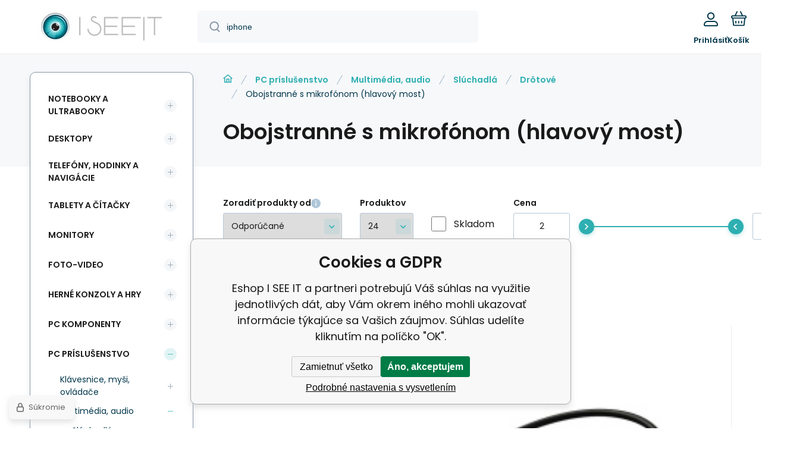

--- FILE ---
content_type: text/html; charset=utf-8
request_url: https://eshop.iseeit.sk/pc-prislusenstvo/multimedia-audio/sluchadla/drotove/obojstranne-s-mikrofonom-hlavovy-most/
body_size: 22583
content:
<!DOCTYPE html><html lang="sk"><head prefix="og: http://ogp.me/ns# fb: http://ogp.me/ns/fb#"><meta name="author" content="Eshop I SEE IT" data-binargon="{&quot;fce&quot;:&quot;2&quot;, &quot;id&quot;:&quot;295&quot;, &quot;menaId&quot;:&quot;1&quot;, &quot;menaName&quot;:&quot;€&quot;, &quot;languageCode&quot;:&quot;sk-SK&quot;, &quot;skindir&quot;:&quot;demoeshopmaxi&quot;, &quot;cmslang&quot;:&quot;1&quot;, &quot;langiso&quot;:&quot;sk&quot;, &quot;skinversion&quot;:1768899910, &quot;zemeProDoruceniISO&quot;:&quot;SK&quot;}"><meta name="robots" content="index, follow, max-snippet:-1, max-image-preview:large"><meta http-equiv="content-type" content="text/html; charset=utf-8"><meta property="og:url" content="https://eshop.iseeit.sk/pc-prislusenstvo/multimedia-audio/sluchadla/drotove/obojstranne-s-mikrofonom-hlavovy-most/"/><meta property="og:site_name" content="https://eshop.iseeit.sk"/><meta property="og:description" content=""/><meta property="og:title" content="Obojstranné s mikrofónom (hlavový most)"/><link rel="alternate" href="https://eshop.iseeit.sk/pc-prislusenstvo/multimedia-audio/sluchadla/drotove/obojstranne-s-mikrofonom-hlavovy-most/" hreflang="sk-SK" />
       <link rel="image_src" href="https://eshop.iseeit.sk/imgcache/7/1/foto-4902177617709784457-4p5k1aa-HP-4P5K1AA-s_-1_-1_67937.jpg" />
       <meta property="og:image" content="https://eshop.iseeit.sk/imgcache/7/1/foto-4902177617709784457-4p5k1aa-HP-4P5K1AA-s_-1_-1_67937.jpg"/>
       <meta property="og:type" content="website"/><meta name="keywords" content="Obojstranné s mikrofónom (hlavový most)">
<meta name="audience" content="all">
<link rel="canonical" href="https://eshop.iseeit.sk/pc-prislusenstvo/multimedia-audio/sluchadla/drotove/obojstranne-s-mikrofonom-hlavovy-most/"><link rel="shortcut icon" href="https://eshop.iseeit.sk/favicon.ico" type="image/x-icon">
			<meta name="viewport" content="width=device-width,initial-scale=1"><script data-binargon="binargonConfigMaxi">
		var binargonConfigMaxi = {
			"colorPrimary":"rgba(46,175,178,1)",
			"enableCurrency":0,
			"treeOpenLevelLimit": 0,
			"glideJsType": "carousel",
		}
	</script><link href="/skin/demoeshopmaxi/fonts/poppins/_font.css" rel="stylesheet"><style>

				:root {--image-aspect-ratio: 100 / 100;}
				.image-aspect-ratio {aspect-ratio: 100 / 100;}
				
					.commonBurgerMenu__header .commonBurgerMenu__header-logo {background-image:url(https://eshop.iseeit.sk/skin/demoeshopmaxi/logo_1.jpg);aspect-ratio:275 / 54;max-width:100%;height:51px;width:160px;background-position:center;background-size:contain;background-repeat:no-repeat;}
					.commonBurgerMenu__header-name {display: none;}
				</style><link rel="stylesheet" href="/skin/version-1768899910/demoeshopmaxi/css-obecne.css" type="text/css"><title>Obojstranné s mikrofónom (hlavový most) - Eshop I SEE IT</title><!--commonTemplates_head--><!--EO commonTemplates_head--></head><body class="cmsBody cmsBody--fce-2 cmsBody--lang-sk"><div class="eshopPage"><header class="header"><div class="header__container container"><div class="header__content content"><div class="header__logo"><a class="logo logo--default-false logo--header" href="https://eshop.iseeit.sk/" title="Eshop I SEE IT" role="banner"><img class="logo__image" src="https://eshop.iseeit.sk/getimage.php?name=skin/demoeshopmaxi/logo_1.jpg&amp;maxsizex=275&amp;maxsizey=54&amp;transparency=1" alt="logo" width="275" height="54" title="Eshop I SEE IT" loading="lazy"></a></div><label class="header__search"><form class="search search--default" action="https://eshop.iseeit.sk/hladanie/" method="post" role="search" id="js-search-form"><div class="search__outerContainer" id="js-search-outer-container"><div class="search__innerContainer" id="js-search-inner-container"><input type="hidden" name="send" value="1"><input type="hidden" name="listpos" value="0"><img class="search__icon" src="https://i.binargon.cz/demoeshopmaxi/search.svg" width="18" height="18" alt="search" loading="lazy"><input class="search__input exclude js-cWhisperer" type="text" name="as_search" placeholder="Vyhľadať produkt, značku, ..." autocomplete="off" id="js-search-input"><button class="search__button button-primary" type="submit">Hľadať</button></div></div></form></label><div class="header__contact"><div class="contact"><div class="contact__phone"><a class="phone" href="tel:+421905288228">+421 905 288 228</a></div><div class="contact__email"><span class="contact__email-value"><a class="email" href="mailto:info@iseeit.sk">info@iseeit.sk</a></span></div></div><div class="header__contact-opening">09:00 - 17:00 PO-PI</div></div><div class="header__control"><div class="control no-select"><div class="control__item control__item--search js-cWhisperer"><div class="control__item-icon"><img src="https://i.binargon.cz/demoeshopmaxi/search_thin.svg" width="21" height="21" alt="search" loading="lazy"></div><div class="control__item-title">Hľadať</div></div><div class="control__item control__item--account control__item--active-false" onclick="document.querySelector('.js-common-popup[data-id=commonUserDialog]').classList.add('commonPopUp--visible')"><div class="control__item-icon"><img class="control__item-image" src="https://i.binargon.cz/demoeshopmaxi/rgba(1,55,75,1)/user.svg" width="24" height="25" alt="user" loading="lazy"></div><div class="control__item-title">Prihlásiť</div></div><a class="control__item control__item--cart js-cart" href="https://eshop.iseeit.sk/pokladna-sk/?wtemp_krok=1" title="Košík" rel="nofollow"><div class="control__item-icon"><img class="control__item-image" src="https://i.binargon.cz/demoeshopmaxi/rgba(1,55,75,1)/cart.svg" width="26" height="26" alt="cart" loading="lazy"></div><div class="control__item-title" data-mobile="Košík">Košík</div></a></div></div><div class="header__menu"><div class="commonBurger" data-commonBurger='{ "comparsion":0, "language":[{"id":1,"zkratka":"sk","selected":true}], "currency":[{"id":1,"zkratka":"€","selected":true}], "favorites":{"count":0}, "comparison":{"count":0}, "warrantyClaim":false, "contacts":{ "phone":"+421 905 288 228", "mobil":"+421 905 288 228", "mail":"info@iseeit.sk" }, "prihlasen":false }'><div class="commonBurger__icon"></div><div class="commonBurger__iconDescription">menu</div></div></div></div></div></header><div class="fce2-3"><div class="fce2-3__grid grid-container grid-container--columns-2 grid-container--rows-2"><div class="fce2-3__grid-background grid-container-background grid-container-background--top"></div><div class="fce2-3__grid-top grid-container-top"><nav class="commonBreadcrumb"><a class="commonBreadcrumb__item commonBreadcrumb__item--first" href="https://eshop.iseeit.sk" title="Eshop I SEE IT"><span class="commonBreadcrumb__textHP"></span></a><a class="commonBreadcrumb__item commonBreadcrumb__item--regular" href="https://eshop.iseeit.sk/pc-prislusenstvo/" title="PC príslušenstvo">PC príslušenstvo</a><a class="commonBreadcrumb__item commonBreadcrumb__item--regular" href="https://eshop.iseeit.sk/pc-prislusenstvo/multimedia-audio/" title="Multimédia, audio">Multimédia, audio</a><a class="commonBreadcrumb__item commonBreadcrumb__item--regular" href="https://eshop.iseeit.sk/pc-prislusenstvo/multimedia-audio/sluchadla/" title="Slúchadlá">Slúchadlá</a><a class="commonBreadcrumb__item commonBreadcrumb__item--regular" href="https://eshop.iseeit.sk/pc-prislusenstvo/multimedia-audio/sluchadla/drotove/" title="Drôtové">Drôtové</a><span class="commonBreadcrumb__item commonBreadcrumb__item--last" title="Obojstranné s mikrofónom (hlavový most)">Obojstranné s mikrofónom (hlavový most)</span></nav><h1 class="fce2-3__name js-category-name">Obojstranné s mikrofónom (hlavový most)</h1><div class="fce2-3__info"><div class="js-category-description"></div></div></div><div class="fce2-3__grid-bottom grid-container-bottom"><main class="fce2-3__main"><div class="js-catalog-control"><div class="catalogControl"><div class="catalogControl__filterToggle js-cFilterDialog-trigger"><div class="catalogControl__filterToggle-container"><img class="catalogControl__filterToggle-icon" src="https://eshop.iseeit.sk/skin/demoeshopmaxi/svg/filter.svg" width="26" height="19" alt="filter" loading="lazy"><div class="catalogControl__filterToggle-title">Filtrovanie<span class="catalogControl__filterToggle-title-tabletOnly"> podľa parametrov</span></div></div></div><div class="catalogControl__sort"><div class="catalogControl__title catalogControl__title--sort js-sortExplanation-trigger"><span class="catalogControl__title-text">Zoradiť produkty od</span><img class="catalogControl__title-info" src="https://eshop.iseeit.sk/skin/demoeshopmaxi/svg/info.svg" width="16" height="16" alt="i" loading="lazy"></div><div class="sort"><div class="sort__title">Zoradiť od</div><select class="sortSelect js-sort-select" onchange="location.href=this.value;"><option value="https://eshop.iseeit.sk/pc-prislusenstvo/multimedia-audio/sluchadla/drotove/obojstranne-s-mikrofonom-hlavovy-most/?sort=1" selected>Odporúčané</option><option value="https://eshop.iseeit.sk/pc-prislusenstvo/multimedia-audio/sluchadla/drotove/obojstranne-s-mikrofonom-hlavovy-most/?sort=2">Najlacnejšie</option><option value="https://eshop.iseeit.sk/pc-prislusenstvo/multimedia-audio/sluchadla/drotove/obojstranne-s-mikrofonom-hlavovy-most/?sort=-2">Najdrahšie</option><option value="https://eshop.iseeit.sk/pc-prislusenstvo/multimedia-audio/sluchadla/drotove/obojstranne-s-mikrofonom-hlavovy-most/?sort=3">Od najnovších</option><option value="https://eshop.iseeit.sk/pc-prislusenstvo/multimedia-audio/sluchadla/drotove/obojstranne-s-mikrofonom-hlavovy-most/?sort=4">Podľa názvu A-Z</option><option value="https://eshop.iseeit.sk/pc-prislusenstvo/multimedia-audio/sluchadla/drotove/obojstranne-s-mikrofonom-hlavovy-most/?sort=-4">Podľa názvu Z-A</option></select></div></div><div class="catalogControl__productsOnPage"><div class="catalogControl__title">Produktov</div><select onchange="location.href = $(this).val();" id="" class="productsOnPage"><option value="https://eshop.iseeit.sk/pc-prislusenstvo/multimedia-audio/sluchadla/drotove/obojstranne-s-mikrofonom-hlavovy-most/?listcnt=24" selected>24</option><option value="https://eshop.iseeit.sk/pc-prislusenstvo/multimedia-audio/sluchadla/drotove/obojstranne-s-mikrofonom-hlavovy-most/?listcnt=48">48</option><option value="https://eshop.iseeit.sk/pc-prislusenstvo/multimedia-audio/sluchadla/drotove/obojstranne-s-mikrofonom-hlavovy-most/?listcnt=72">72</option><option value="https://eshop.iseeit.sk/pc-prislusenstvo/multimedia-audio/sluchadla/drotove/obojstranne-s-mikrofonom-hlavovy-most/?listcnt=96">96</option></select></div><div class="catalogControl__stock"><div class="catalogControl__title"> </div><form id="id_commonFilterParametru_id1_1" action="https://eshop.iseeit.sk/pc-prislusenstvo/multimedia-audio/sluchadla/drotove/obojstranne-s-mikrofonom-hlavovy-most/" method="post" class="commonFilterParametru commonFilterParametru_common" data-ajaxkatalog="filter"><input type="hidden" name="activateFilter2" value="1"><input type="hidden" name="justActivatedFilter" value="1"><input type="hidden" name="filterAreaCleaner[]" value="skladem"><span class="filterParam filterParam_checkbox filterParam_systemId_skladem" data-paramid="skladem"><span class="name name_checkbox name_systemId_skladem" data-paramid="skladem">Skladom</span><span class="filterValues filterValues_checkbox filterValues_systemId_skladem" data-paramid="skladem" data-count="1"><label for="id_filtrId_id2_2" data-value="1" class="filterValue filterValue_checkbox filterValue_systemId_skladem" title="Vypíše pouze produkty skladem"><input type="checkbox" name="stockonly" value="1" id="id_filtrId_id2_2" onchange="document.getElementById('id_commonFilterParametru_id1_1').submit()"><span class="text">Skladom</span><span class="count">(6)</span></label></span></span></form></div><div class="catalogControl__price"><div class="catalogControl__title">Cena</div><script data-binargon="common_filter">var commonFilterRange=commonFilterRange||[];</script><form id="id_commonFilterParametru_id1_3" action="https://eshop.iseeit.sk/pc-prislusenstvo/multimedia-audio/sluchadla/drotove/obojstranne-s-mikrofonom-hlavovy-most/" method="post" class="commonFilterParametru commonFilterParametru_common" data-ajaxkatalog="filter"><input type="hidden" name="activateFilter2" value="1"><input type="hidden" name="justActivatedFilter" value="1"><input type="hidden" name="filterAreaCleaner[]" value="cena"><span data-paramid="cena" class="filterParam filterParam_range-multiple filterParam_systemId_cena filterParam_notactive"><span class="name name_range-multiple name_systemId_cena" data-paramid="cena">Cena</span><span class="filterValues filterValues_range-multiple filterValues_systemId_cena" data-paramid="cena" data-count="1" title=""><div class="commonFilterRange"><input class="commonFilterRange__input commonFilterRange__input--min" autocomplete="off" type="text" value="2" data-name="as_minpri" oninput="commonFilterRange.push(event,'inputMin')" onblur="commonFilterRange.push(event,'inputMin')" onchange="document.getElementById('id_commonFilterParametru_id1_3').submit()" name="as_minpri"><input class="commonFilterRange__input commonFilterRange__input--max" autocomplete="off" type="text" value="229" data-name="as_maxpri" oninput="commonFilterRange.push(event,'inputMax')" onblur="commonFilterRange.push(event,'inputMax')" onchange="document.getElementById('id_commonFilterParametru_id1_3').submit()" name="as_maxpri"><input class="commonFilterRange__range commonFilterRange__range--min" autocomplete="off" type="range" value="2" min="2" max="229" oninput="commonFilterRange.push(event,'rangeMin');" onchange="document.getElementById('id_commonFilterParametru_id1_3').submit()"><input class="commonFilterRange__range commonFilterRange__range--max" autocomplete="off" type="range" value="229" min="2" max="229" oninput="commonFilterRange.push(event,'rangeMax')" onchange="document.getElementById('id_commonFilterParametru_id1_3').submit()"><div class="commonFilterRange__track"><div class="commonFilterRange__trackSelectedRange" style="margin-left:0%;margin-right:0%;"></div></div></div></span></span></form></div></div></div><div class="js-more-filters"><div class="moreFilters"><div class="moreFilters__show-more moreFilters__show-more--standalone js-cFilterDialog-trigger"><span class="moreFilters__show-more-hidden">Zobraziť ďalšie filtre</span><span class="moreFilters__show-more-visible">Skryť ďalšie filtre</span></div></div></div><div class="js-c-cancel-filter" id="js-c-cancel-filter"></div><div class="products js-products"><div class="grid grid--xl-thin grid--l-thin grid--m-thin grid--s-thin "><div class="product product--xl-thin product--l-thin product--m-thin product--s-thin js-product a-stock " data-productid="86934"><div class="product__container"><div class="product__top"><div class="product__labels-left"><div class="commonEnergyLabel commonEnergyLabel--G"><img class="commonEnergyLabel__image" src="https://i.binargon.cz/energylabel/stitek_g.svg" width="50" height="29" alt="G" title="G" loading="lazy"></div></div><div class="product__labels-right"></div><a class="product__link" href="https://eshop.iseeit.sk/patriot-viper-v360-virtual-7-1-headset-1/" title="Patriot Viper V360 Virtual 7.1 Headset"><img class="productImage image-aspect-ratio js-product-image" src="https://eshop.iseeit.sk/imgcache/7/d/p3242645608314520456-pv3607umlk-V360_290_290_123790.jpg" alt="Patriot Viper V360 Virtual 7.1 Headset" title="Patriot Viper V360 Virtual 7.1 Headset" loading="lazy"></a></div><div class="productGallery "><div class="productGallery__track js-product-gallery" data-glide-el="track"></div></div><div class="productProducer"><div class="productProducer__name">PATRIOT</div></div><a class="productName" href="https://eshop.iseeit.sk/patriot-viper-v360-virtual-7-1-headset-1/" title="Patriot Viper V360 Virtual 7.1 Headset">Patriot Viper V360 Virtual 7.1 Headset</a><div class="productCode "><span class="productCode__title">Kód:
                </span><span class="productCode__value">3242645608314520456_PV3607UMLK</span></div><div class="productSupplierCode "><span class="productSupplierCode__title">Kód dod.:
                </span><span class="productSupplierCode__value">ATC|PV3607UMLK</span></div><div class="productEan "><span class="productEan__title"> </span><span class="productEan__value"></span></div><div class="productBenefits hide-m hide-s"><div class="productBenefits__item productBenefits__item--warranty"><img class="productBenefits__item-image" src="https://eshop.iseeit.sk/skin/demoeshopmaxi/svg/warranty.svg" width="13" height="15" alt="" loading="lazy"><span class="productBenefits__item-title productBenefits__item-title--1">Záruka </span><span class="productBenefits__item-title productBenefits__item-title--2">24 mesiacov</span></div></div><div class="productPrice"><div class="productPrice__current"><span class="cPrice"><span class="cPrice__value">30.47</span> <span class="cPrice__currency">€</span></span></div></div><div class="productReferenceUnit"><div class="cMernaJednotka cMernaJednotka--vypis" style="display:none;" id="setbind-mernaJednotka-node"><span class="cMernaJednotka__cenaS" id="setbind-mernaJednotka-cenaS"></span><span class="cMernaJednotka__mena">€</span><span class="cMernaJednotka__oddelovac">/</span><span class="cMernaJednotka__value" id="setbind-mernaJednotka-value"></span><span class="cMernaJednotka__unit" id="setbind-mernaJednotka-unit"></span></div></div><div data-productid="86934" class="productAvailability js-cDelivery" data-pricevat="30.47"><div class="cAvailability"><div class="cAvailabilityRow cAvailabilityRow--onstock">Na predajni Bratislava: 3 ks</div></div></div><div class="productVariants "><div class="js-product-variants"></div></div><form class="productPurchase productPurchase--form hide-m hide-s js-to-cart" action="https://eshop.iseeit.sk/pc-prislusenstvo/multimedia-audio/sluchadla/drotove/obojstranne-s-mikrofonom-hlavovy-most/" method="post"><input name="nakup" type="hidden" value="86934"><div class="quantity quantity--vypis"><button class="quantity__button quantity__button--minus no-select js-quantity-button" type="button" data-operation="-"><img class="quantity__button-icon" src="https://i.binargon.cz/demoeshopmaxi/rgba(46,175,178,1)/minus.svg" width="12" height="12" alt="-" loading="lazy"></button><input class="quantity__input exclude" type="number" value="1" name="ks" required="true" step="any" data-toCart-nakup=""><button class="quantity__button quantity__button--plus no-select js-quantity-button" type="button" data-operation="+"><img class="quantity__button-icon" src="https://i.binargon.cz/demoeshopmaxi/rgba(46,175,178,1)/plus.svg" width="12" height="12" alt="+" loading="lazy"></button></div><button class="productPurchase__button button-green" type="submit"><img src="https://i.binargon.cz/demoeshopmaxi/rgba(255,255,255,1)/cart.svg" width="22" height="22" alt="cart" loading="lazy"><span class="productPurchase__button-title">Do košíka</span></button></form><a class="productFavorites " href="?createfav=86934" rel="nofollow" title="Pridať do obľúbených"><img class="productFavorites__image" src="https://i.binargon.cz/demoeshopmaxi/rgba(1,55,75,1)/heart.svg" width="23" height="20" alt="heart" loading="lazy"><span class="productFavorites__title">Obľúbený</span></a><a class="productCompare " href="?pridatporovnani=86934" rel="nofollow"><img class="productCompare__image" src="https://i.binargon.cz/demoeshopmaxi/rgba(1,55,75,1)/compare.svg" width="23" height="23" alt="compare" loading="lazy"><span class="productCompare__title">Porovnať</span></a><div class="productDescription ">Viper Virtual 7.1 Surround Headset od Patriotu je herní headset virtuálně poskytující prostorový zvu</div></div></div><div class="product product--xl-thin product--l-thin product--m-thin product--s-thin js-product a-stock " data-productid="89860"><div class="product__container"><div class="product__top"><div class="product__labels-left"><div class="commonEnergyLabel commonEnergyLabel--G"><img class="commonEnergyLabel__image" src="https://i.binargon.cz/energylabel/stitek_g.svg" width="50" height="29" alt="G" title="G" loading="lazy"></div></div><div class="product__labels-right"></div><a class="product__link" href="https://eshop.iseeit.sk/creative-sound-blaster-blaze-v2-jack-drat-cerna-1/" title="Creative Sound Blaster Blaze V2/Jack/Drát/Černá"><img class="productImage image-aspect-ratio js-product-image" src="https://eshop.iseeit.sk/imgcache/d/2/p1729385007869912128-70gh032000001-pdt-239023-s_290_290_364829.jpg" alt="Creative Sound Blaster Blaze V2/Jack/Drát/Černá" title="Creative Sound Blaster Blaze V2/Jack/Drát/Černá" loading="lazy"></a></div><div class="productGallery "><div class="productGallery__track js-product-gallery" data-glide-el="track"></div></div><div class="productProducer"><div class="productProducer__name">CREATIVE</div></div><a class="productName" href="https://eshop.iseeit.sk/creative-sound-blaster-blaze-v2-jack-drat-cerna-1/" title="Creative Sound Blaster Blaze V2/Jack/Drát/Černá">Creative Sound Blaster Blaze V2/Jack/Drát/Černá</a><div class="productCode "><span class="productCode__title">Kód:
                </span><span class="productCode__value">1729385007869912128_70GH032000001</span></div><div class="productSupplierCode "><span class="productSupplierCode__title">Kód dod.:
                </span><span class="productSupplierCode__value">ATC|70GH032000001</span></div><div class="productEan "><span class="productEan__title"> </span><span class="productEan__value"></span></div><div class="productBenefits hide-m hide-s"><div class="productBenefits__item productBenefits__item--warranty"><img class="productBenefits__item-image" src="https://eshop.iseeit.sk/skin/demoeshopmaxi/svg/warranty.svg" width="13" height="15" alt="" loading="lazy"><span class="productBenefits__item-title productBenefits__item-title--1">Záruka </span><span class="productBenefits__item-title productBenefits__item-title--2">24 mesiacov</span></div></div><div class="productPrice"><div class="productPrice__current"><span class="cPrice"><span class="cPrice__value">37.55</span> <span class="cPrice__currency">€</span></span></div></div><div class="productReferenceUnit"><div class="cMernaJednotka cMernaJednotka--vypis" style="display:none;" id="setbind-mernaJednotka-node"><span class="cMernaJednotka__cenaS" id="setbind-mernaJednotka-cenaS"></span><span class="cMernaJednotka__mena">€</span><span class="cMernaJednotka__oddelovac">/</span><span class="cMernaJednotka__value" id="setbind-mernaJednotka-value"></span><span class="cMernaJednotka__unit" id="setbind-mernaJednotka-unit"></span></div></div><div data-productid="89860" class="productAvailability js-cDelivery" data-pricevat="37.55"><div class="cAvailability"><div class="cAvailabilityRow cAvailabilityRow--onstock">Na predajni Bratislava: 2 ks</div></div></div><div class="productVariants "><div class="js-product-variants"></div></div><form class="productPurchase productPurchase--form hide-m hide-s js-to-cart" action="https://eshop.iseeit.sk/pc-prislusenstvo/multimedia-audio/sluchadla/drotove/obojstranne-s-mikrofonom-hlavovy-most/" method="post"><input name="nakup" type="hidden" value="89860"><div class="quantity quantity--vypis"><button class="quantity__button quantity__button--minus no-select js-quantity-button" type="button" data-operation="-"><img class="quantity__button-icon" src="https://i.binargon.cz/demoeshopmaxi/rgba(46,175,178,1)/minus.svg" width="12" height="12" alt="-" loading="lazy"></button><input class="quantity__input exclude" type="number" value="1" name="ks" required="true" step="any" data-toCart-nakup=""><button class="quantity__button quantity__button--plus no-select js-quantity-button" type="button" data-operation="+"><img class="quantity__button-icon" src="https://i.binargon.cz/demoeshopmaxi/rgba(46,175,178,1)/plus.svg" width="12" height="12" alt="+" loading="lazy"></button></div><button class="productPurchase__button button-green" type="submit"><img src="https://i.binargon.cz/demoeshopmaxi/rgba(255,255,255,1)/cart.svg" width="22" height="22" alt="cart" loading="lazy"><span class="productPurchase__button-title">Do košíka</span></button></form><a class="productFavorites " href="?createfav=89860" rel="nofollow" title="Pridať do obľúbených"><img class="productFavorites__image" src="https://i.binargon.cz/demoeshopmaxi/rgba(1,55,75,1)/heart.svg" width="23" height="20" alt="heart" loading="lazy"><span class="productFavorites__title">Obľúbený</span></a><a class="productCompare " href="?pridatporovnani=89860" rel="nofollow"><img class="productCompare__image" src="https://i.binargon.cz/demoeshopmaxi/rgba(1,55,75,1)/compare.svg" width="23" height="23" alt="compare" loading="lazy"><span class="productCompare__title">Porovnať</span></a><div class="productDescription ">Creative Sound Blaster Blaze V2 herní náhlavní sada na uši s odnímatelným mikrofonem s funkcí potlač</div></div></div><div class="product product--xl-thin product--l-thin product--m-thin product--s-thin js-product a-stock " data-productid="124886"><div class="product__container"><div class="product__top"><div class="product__labels-left"><div class="commonEnergyLabel commonEnergyLabel--D"><img class="commonEnergyLabel__image" src="https://i.binargon.cz/energylabel/stitek_d.svg" width="50" height="29" alt="D" title="D" loading="lazy"></div></div><div class="product__labels-right"></div><a class="product__link" href="https://eshop.iseeit.sk/razer-kraken-x-lite/" title="Razer Kraken X Lite"><img class="productImage image-aspect-ratio js-product-image" src="https://eshop.iseeit.sk/imgcache/2/4/p6764507733215780-rz04-02950100-r381-media-3973447_290_290_32515.jpg" alt="Razer Kraken X Lite" title="Razer Kraken X Lite" loading="lazy"></a></div><div class="productGallery "><div class="productGallery__track js-product-gallery" data-glide-el="track"></div></div><div class="productProducer"><div class="productProducer__name">RAZER</div></div><a class="productName" href="https://eshop.iseeit.sk/razer-kraken-x-lite/" title="Razer Kraken X Lite">Razer Kraken X Lite</a><div class="productCode "><span class="productCode__title">Kód:
                </span><span class="productCode__value">6764507733215780_RZ04-02950100-R381</span></div><div class="productSupplierCode "><span class="productSupplierCode__title">Kód dod.:
                </span><span class="productSupplierCode__value">ATC|RZ04-02950100-R381</span></div><div class="productEan "><span class="productEan__title"> </span><span class="productEan__value"></span></div><div class="productBenefits hide-m hide-s"><div class="productBenefits__item productBenefits__item--warranty"><img class="productBenefits__item-image" src="https://eshop.iseeit.sk/skin/demoeshopmaxi/svg/warranty.svg" width="13" height="15" alt="" loading="lazy"><span class="productBenefits__item-title productBenefits__item-title--1">Záruka </span><span class="productBenefits__item-title productBenefits__item-title--2">24 mesiacov</span></div></div><div class="productPrice"><div class="productPrice__current"><span class="cPrice"><span class="cPrice__value">33.92</span> <span class="cPrice__currency">€</span></span></div></div><div class="productReferenceUnit"><div class="cMernaJednotka cMernaJednotka--vypis" style="display:none;" id="setbind-mernaJednotka-node"><span class="cMernaJednotka__cenaS" id="setbind-mernaJednotka-cenaS"></span><span class="cMernaJednotka__mena">€</span><span class="cMernaJednotka__oddelovac">/</span><span class="cMernaJednotka__value" id="setbind-mernaJednotka-value"></span><span class="cMernaJednotka__unit" id="setbind-mernaJednotka-unit"></span></div></div><div data-productid="124886" class="productAvailability js-cDelivery" data-pricevat="33.92"><div class="cAvailability"><div class="cAvailabilityRow cAvailabilityRow--onstock">Na predajni Bratislava: 15 ks</div></div></div><div class="productVariants "><div class="js-product-variants"></div></div><form class="productPurchase productPurchase--form hide-m hide-s js-to-cart" action="https://eshop.iseeit.sk/pc-prislusenstvo/multimedia-audio/sluchadla/drotove/obojstranne-s-mikrofonom-hlavovy-most/" method="post"><input name="nakup" type="hidden" value="124886"><div class="quantity quantity--vypis"><button class="quantity__button quantity__button--minus no-select js-quantity-button" type="button" data-operation="-"><img class="quantity__button-icon" src="https://i.binargon.cz/demoeshopmaxi/rgba(46,175,178,1)/minus.svg" width="12" height="12" alt="-" loading="lazy"></button><input class="quantity__input exclude" type="number" value="1" name="ks" required="true" step="any" data-toCart-nakup=""><button class="quantity__button quantity__button--plus no-select js-quantity-button" type="button" data-operation="+"><img class="quantity__button-icon" src="https://i.binargon.cz/demoeshopmaxi/rgba(46,175,178,1)/plus.svg" width="12" height="12" alt="+" loading="lazy"></button></div><button class="productPurchase__button button-green" type="submit"><img src="https://i.binargon.cz/demoeshopmaxi/rgba(255,255,255,1)/cart.svg" width="22" height="22" alt="cart" loading="lazy"><span class="productPurchase__button-title">Do košíka</span></button></form><a class="productFavorites " href="?createfav=124886" rel="nofollow" title="Pridať do obľúbených"><img class="productFavorites__image" src="https://i.binargon.cz/demoeshopmaxi/rgba(1,55,75,1)/heart.svg" width="23" height="20" alt="heart" loading="lazy"><span class="productFavorites__title">Obľúbený</span></a><a class="productCompare " href="?pridatporovnani=124886" rel="nofollow"><img class="productCompare__image" src="https://i.binargon.cz/demoeshopmaxi/rgba(1,55,75,1)/compare.svg" width="23" height="23" alt="compare" loading="lazy"><span class="productCompare__title">Porovnať</span></a><div class="productDescription ">Posuňte vaši hru na novu úroveň se špičkovými sluchátky s mikrofonem a křišťálově čistým virtuálním </div></div></div><div class="product product--xl-thin product--l-thin product--m-thin product--s-thin js-product a-stock " data-productid="86938"><div class="product__container"><div class="product__top"><div class="product__labels-left"><div class="commonEnergyLabel commonEnergyLabel--G"><img class="commonEnergyLabel__image" src="https://i.binargon.cz/energylabel/stitek_g.svg" width="50" height="29" alt="G" title="G" loading="lazy"></div></div><div class="product__labels-right"></div><a class="product__link" href="https://eshop.iseeit.sk/patriot-viper-v330-stereo-headset-1/" title="Patriot Viper V330 stereo headset"><img class="productImage image-aspect-ratio js-product-image" src="https://eshop.iseeit.sk/imgcache/0/4/p8357413170651592959-pv3302jmk-1200x1200-3-s_290_290_82320.jpg" alt="Patriot Viper V330 stereo headset" title="Patriot Viper V330 stereo headset" loading="lazy"></a></div><div class="productGallery "><div class="productGallery__track js-product-gallery" data-glide-el="track"></div></div><div class="productProducer"><div class="productProducer__name">PATRIOT</div></div><a class="productName" href="https://eshop.iseeit.sk/patriot-viper-v330-stereo-headset-1/" title="Patriot Viper V330 stereo headset">Patriot Viper V330 stereo headset</a><div class="productCode "><span class="productCode__title">Kód:
                </span><span class="productCode__value">8357413170651592959_PV3302JMK</span></div><div class="productSupplierCode "><span class="productSupplierCode__title">Kód dod.:
                </span><span class="productSupplierCode__value">ATC|PV3302JMK</span></div><div class="productEan "><span class="productEan__title"> </span><span class="productEan__value"></span></div><div class="productBenefits hide-m hide-s"><div class="productBenefits__item productBenefits__item--warranty"><img class="productBenefits__item-image" src="https://eshop.iseeit.sk/skin/demoeshopmaxi/svg/warranty.svg" width="13" height="15" alt="" loading="lazy"><span class="productBenefits__item-title productBenefits__item-title--1">Záruka </span><span class="productBenefits__item-title productBenefits__item-title--2">24 mesiacov</span></div></div><div class="productPrice"><div class="productPrice__current"><span class="cPrice"><span class="cPrice__value">22.16</span> <span class="cPrice__currency">€</span></span></div></div><div class="productReferenceUnit"><div class="cMernaJednotka cMernaJednotka--vypis" style="display:none;" id="setbind-mernaJednotka-node"><span class="cMernaJednotka__cenaS" id="setbind-mernaJednotka-cenaS"></span><span class="cMernaJednotka__mena">€</span><span class="cMernaJednotka__oddelovac">/</span><span class="cMernaJednotka__value" id="setbind-mernaJednotka-value"></span><span class="cMernaJednotka__unit" id="setbind-mernaJednotka-unit"></span></div></div><div data-productid="86938" class="productAvailability js-cDelivery" data-pricevat="22.16"><div class="cAvailability"><div class="cAvailabilityRow cAvailabilityRow--onstock">Na predajni Bratislava: 1 ks</div></div></div><div class="productVariants "><div class="js-product-variants"></div></div><form class="productPurchase productPurchase--form hide-m hide-s js-to-cart" action="https://eshop.iseeit.sk/pc-prislusenstvo/multimedia-audio/sluchadla/drotove/obojstranne-s-mikrofonom-hlavovy-most/" method="post"><input name="nakup" type="hidden" value="86938"><div class="quantity quantity--vypis"><button class="quantity__button quantity__button--minus no-select js-quantity-button" type="button" data-operation="-"><img class="quantity__button-icon" src="https://i.binargon.cz/demoeshopmaxi/rgba(46,175,178,1)/minus.svg" width="12" height="12" alt="-" loading="lazy"></button><input class="quantity__input exclude" type="number" value="1" name="ks" required="true" step="any" data-toCart-nakup=""><button class="quantity__button quantity__button--plus no-select js-quantity-button" type="button" data-operation="+"><img class="quantity__button-icon" src="https://i.binargon.cz/demoeshopmaxi/rgba(46,175,178,1)/plus.svg" width="12" height="12" alt="+" loading="lazy"></button></div><button class="productPurchase__button button-green" type="submit"><img src="https://i.binargon.cz/demoeshopmaxi/rgba(255,255,255,1)/cart.svg" width="22" height="22" alt="cart" loading="lazy"><span class="productPurchase__button-title">Do košíka</span></button></form><a class="productFavorites " href="?createfav=86938" rel="nofollow" title="Pridať do obľúbených"><img class="productFavorites__image" src="https://i.binargon.cz/demoeshopmaxi/rgba(1,55,75,1)/heart.svg" width="23" height="20" alt="heart" loading="lazy"><span class="productFavorites__title">Obľúbený</span></a><a class="productCompare " href="?pridatporovnani=86938" rel="nofollow"><img class="productCompare__image" src="https://i.binargon.cz/demoeshopmaxi/rgba(1,55,75,1)/compare.svg" width="23" height="23" alt="compare" loading="lazy"><span class="productCompare__title">Porovnať</span></a><div class="productDescription ">The Patriot Viper V330 stereo gaming headset is designed to provide an enhanced PC and mobile gaming</div></div></div><div class="product product--xl-thin product--l-thin product--m-thin product--s-thin js-product a-stock " data-productid="85959"><div class="product__container"><div class="product__top"><div class="product__labels-left"><div class="commonEnergyLabel commonEnergyLabel--G"><img class="commonEnergyLabel__image" src="https://i.binargon.cz/energylabel/stitek_g.svg" width="50" height="29" alt="G" title="G" loading="lazy"></div></div><div class="product__labels-right"></div><a class="product__link" href="https://eshop.iseeit.sk/acer-nitro-herni-sluchatka-1/" title="Acer NITRO herní sluchátka"><img class="productImage image-aspect-ratio js-product-image" src="https://eshop.iseeit.sk/imgcache/d/a/p3494859290731749544-np-hds1a-008-NITRO-headset-00_290_290_111976.jpg" alt="Acer NITRO herní sluchátka" title="Acer NITRO herní sluchátka" loading="lazy"></a></div><div class="productGallery "><div class="productGallery__track js-product-gallery" data-glide-el="track"></div></div><div class="productProducer"><div class="productProducer__name">ACER</div></div><a class="productName" href="https://eshop.iseeit.sk/acer-nitro-herni-sluchatka-1/" title="Acer NITRO herní sluchátka">Acer NITRO herní sluchátka</a><div class="productCode "><span class="productCode__title">Kód:
                </span><span class="productCode__value">3494859290731749544_NP.HDS1A.008</span></div><div class="productSupplierCode "><span class="productSupplierCode__title">Kód dod.:
                </span><span class="productSupplierCode__value">ATC|NP.HDS1A.008</span></div><div class="productEan "><span class="productEan__title"> </span><span class="productEan__value"></span></div><div class="productBenefits hide-m hide-s"><div class="productBenefits__item productBenefits__item--warranty"><img class="productBenefits__item-image" src="https://eshop.iseeit.sk/skin/demoeshopmaxi/svg/warranty.svg" width="13" height="15" alt="" loading="lazy"><span class="productBenefits__item-title productBenefits__item-title--1">Záruka </span><span class="productBenefits__item-title productBenefits__item-title--2">12 mesiacov</span></div></div><div class="productPrice"><div class="productPrice__current"><span class="cPrice"><span class="cPrice__value">47.28</span> <span class="cPrice__currency">€</span></span></div></div><div class="productReferenceUnit"><div class="cMernaJednotka cMernaJednotka--vypis" style="display:none;" id="setbind-mernaJednotka-node"><span class="cMernaJednotka__cenaS" id="setbind-mernaJednotka-cenaS"></span><span class="cMernaJednotka__mena">€</span><span class="cMernaJednotka__oddelovac">/</span><span class="cMernaJednotka__value" id="setbind-mernaJednotka-value"></span><span class="cMernaJednotka__unit" id="setbind-mernaJednotka-unit"></span></div></div><div data-productid="85959" class="productAvailability js-cDelivery" data-pricevat="47.28"><div class="cAvailability"><div class="cAvailabilityRow cAvailabilityRow--onstock">Na predajni Bratislava: 1 ks</div></div></div><div class="productVariants "><div class="js-product-variants"></div></div><form class="productPurchase productPurchase--form hide-m hide-s js-to-cart" action="https://eshop.iseeit.sk/pc-prislusenstvo/multimedia-audio/sluchadla/drotove/obojstranne-s-mikrofonom-hlavovy-most/" method="post"><input name="nakup" type="hidden" value="85959"><div class="quantity quantity--vypis"><button class="quantity__button quantity__button--minus no-select js-quantity-button" type="button" data-operation="-"><img class="quantity__button-icon" src="https://i.binargon.cz/demoeshopmaxi/rgba(46,175,178,1)/minus.svg" width="12" height="12" alt="-" loading="lazy"></button><input class="quantity__input exclude" type="number" value="1" name="ks" required="true" step="any" data-toCart-nakup=""><button class="quantity__button quantity__button--plus no-select js-quantity-button" type="button" data-operation="+"><img class="quantity__button-icon" src="https://i.binargon.cz/demoeshopmaxi/rgba(46,175,178,1)/plus.svg" width="12" height="12" alt="+" loading="lazy"></button></div><button class="productPurchase__button button-green" type="submit"><img src="https://i.binargon.cz/demoeshopmaxi/rgba(255,255,255,1)/cart.svg" width="22" height="22" alt="cart" loading="lazy"><span class="productPurchase__button-title">Do košíka</span></button></form><a class="productFavorites " href="?createfav=85959" rel="nofollow" title="Pridať do obľúbených"><img class="productFavorites__image" src="https://i.binargon.cz/demoeshopmaxi/rgba(1,55,75,1)/heart.svg" width="23" height="20" alt="heart" loading="lazy"><span class="productFavorites__title">Obľúbený</span></a><a class="productCompare " href="?pridatporovnani=85959" rel="nofollow"><img class="productCompare__image" src="https://i.binargon.cz/demoeshopmaxi/rgba(1,55,75,1)/compare.svg" width="23" height="23" alt="compare" loading="lazy"><span class="productCompare__title">Porovnať</span></a><div class="productDescription ">S namakanými hernými slúchadlami Acer Nitro zažiješ ten najlepší herný zážitok. Vrhni sa do bitky a užívaj si úžasný krištáľovo-čistý zvuk. Impedancia: 21 Ohm. Hostiteľské rozhranie: 3,5mm jack. Veľkosť ovládača: 50 mm </div></div></div><div class="product product--xl-thin product--l-thin product--m-thin product--s-thin js-product a-stock " data-productid="81186"><div class="product__container"><div class="product__top"><div class="product__labels-left"><div class="commonEnergyLabel commonEnergyLabel--E"><img class="commonEnergyLabel__image" src="https://i.binargon.cz/energylabel/stitek_e.svg" width="50" height="29" alt="E" title="E" loading="lazy"></div></div><div class="product__labels-right"></div><a class="product__link" href="https://eshop.iseeit.sk/creative-sound-blasterx-h3-sluchatka-1/" title="Creative Sound BlasterX H3 - sluchátka"><img class="productImage image-aspect-ratio js-product-image" src="https://eshop.iseeit.sk/imgcache/3/e/p8033835626677368575-70gh034000000-548171-0a-3_290_290_8070.jpg" alt="Creative Sound BlasterX H3 - sluchátka" title="Creative Sound BlasterX H3 - sluchátka" loading="lazy"></a></div><div class="productGallery "><div class="productGallery__track js-product-gallery" data-glide-el="track"></div></div><div class="productProducer"><div class="productProducer__name">Creative Labs</div></div><a class="productName" href="https://eshop.iseeit.sk/creative-sound-blasterx-h3-sluchatka-1/" title="Creative Sound BlasterX H3 - sluchátka">Creative Sound BlasterX H3 - sluchátka</a><div class="productCode "><span class="productCode__title">Kód:
                </span><span class="productCode__value">8033835626677368575_70GH034000000</span></div><div class="productSupplierCode "><span class="productSupplierCode__title">Kód dod.:
                </span><span class="productSupplierCode__value">EDS|70GH034000000</span></div><div class="productEan "><span class="productEan__title"> </span><span class="productEan__value"></span></div><div class="productBenefits hide-m hide-s"><div class="productBenefits__item productBenefits__item--warranty"><img class="productBenefits__item-image" src="https://eshop.iseeit.sk/skin/demoeshopmaxi/svg/warranty.svg" width="13" height="15" alt="" loading="lazy"><span class="productBenefits__item-title productBenefits__item-title--1">Záruka </span><span class="productBenefits__item-title productBenefits__item-title--2">2 roky</span></div></div><div class="productPrice"><div class="productPrice__current"><span class="cPrice"><span class="cPrice__value">30.31</span> <span class="cPrice__currency">€</span></span></div></div><div class="productReferenceUnit"><div class="cMernaJednotka cMernaJednotka--vypis" style="display:none;" id="setbind-mernaJednotka-node"><span class="cMernaJednotka__cenaS" id="setbind-mernaJednotka-cenaS"></span><span class="cMernaJednotka__mena">€</span><span class="cMernaJednotka__oddelovac">/</span><span class="cMernaJednotka__value" id="setbind-mernaJednotka-value"></span><span class="cMernaJednotka__unit" id="setbind-mernaJednotka-unit"></span></div></div><div data-productid="81186" class="productAvailability js-cDelivery" data-pricevat="30.31"><div class="cAvailability"><div class="cAvailabilityRow cAvailabilityRow--onstock">Na predajni Bratislava: 2 ks</div></div></div><div class="productVariants "><div class="js-product-variants"></div></div><form class="productPurchase productPurchase--form hide-m hide-s js-to-cart" action="https://eshop.iseeit.sk/pc-prislusenstvo/multimedia-audio/sluchadla/drotove/obojstranne-s-mikrofonom-hlavovy-most/" method="post"><input name="nakup" type="hidden" value="81186"><div class="quantity quantity--vypis"><button class="quantity__button quantity__button--minus no-select js-quantity-button" type="button" data-operation="-"><img class="quantity__button-icon" src="https://i.binargon.cz/demoeshopmaxi/rgba(46,175,178,1)/minus.svg" width="12" height="12" alt="-" loading="lazy"></button><input class="quantity__input exclude" type="number" value="1" name="ks" required="true" step="any" data-toCart-nakup=""><button class="quantity__button quantity__button--plus no-select js-quantity-button" type="button" data-operation="+"><img class="quantity__button-icon" src="https://i.binargon.cz/demoeshopmaxi/rgba(46,175,178,1)/plus.svg" width="12" height="12" alt="+" loading="lazy"></button></div><button class="productPurchase__button button-green" type="submit"><img src="https://i.binargon.cz/demoeshopmaxi/rgba(255,255,255,1)/cart.svg" width="22" height="22" alt="cart" loading="lazy"><span class="productPurchase__button-title">Do košíka</span></button></form><a class="productFavorites " href="?createfav=81186" rel="nofollow" title="Pridať do obľúbených"><img class="productFavorites__image" src="https://i.binargon.cz/demoeshopmaxi/rgba(1,55,75,1)/heart.svg" width="23" height="20" alt="heart" loading="lazy"><span class="productFavorites__title">Obľúbený</span></a><a class="productCompare " href="?pridatporovnani=81186" rel="nofollow"><img class="productCompare__image" src="https://i.binargon.cz/demoeshopmaxi/rgba(1,55,75,1)/compare.svg" width="23" height="23" alt="compare" loading="lazy"><span class="productCompare__title">Porovnať</span></a><div class="productDescription ">Typ slúchadiel:Plná; Rozhranie slúchadiel:3.5 jack; Vlastnosti slúchadiel:S mikrofónom, Ovládanie hlasitosti</div></div></div><div class="product product--xl-thin product--l-thin product--m-thin product--s-thin js-product a-supplier " data-productid="187020"><div class="product__container"><div class="product__top"><div class="product__labels-left"><div class="commonEnergyLabel commonEnergyLabel--F"><img class="commonEnergyLabel__image" src="https://i.binargon.cz/energylabel/stitek_f.svg" width="50" height="29" alt="F" title="F" loading="lazy"></div></div><div class="product__labels-right"></div><a class="product__link" href="https://eshop.iseeit.sk/nahlavni-sada-trust-primo-chat-headset/" title="náhlavná sada TRUST Primo Chat Headset"><img class="productImage image-aspect-ratio js-product-image" src="https://eshop.iseeit.sk/imgcache/0/9/p21665-16006183777_290_290_1038256.jpg" alt="náhlavná sada TRUST Primo Chat Headset" title="náhlavná sada TRUST Primo Chat Headset" loading="lazy"></a></div><div class="productGallery "><div class="productGallery__track js-product-gallery" data-glide-el="track"></div></div><div class="productProducer"><div class="productProducer__name">Trust</div></div><a class="productName" href="https://eshop.iseeit.sk/nahlavni-sada-trust-primo-chat-headset/" title="náhlavná sada TRUST Primo Chat Headset">náhlavná sada TRUST Primo Chat Headset</a><div class="productCode "><span class="productCode__title">Kód:
                </span><span class="productCode__value">21665</span></div><div class="productSupplierCode "><span class="productSupplierCode__title">Kód dod.:
                </span><span class="productSupplierCode__value">ATC|21665</span></div><div class="productEan "><span class="productEan__title">EAN:
                </span><span class="productEan__value">8713439216653</span></div><div class="productBenefits hide-m hide-s"><div class="productBenefits__item productBenefits__item--warranty"><img class="productBenefits__item-image" src="https://eshop.iseeit.sk/skin/demoeshopmaxi/svg/warranty.svg" width="13" height="15" alt="" loading="lazy"><span class="productBenefits__item-title productBenefits__item-title--1">Záruka </span><span class="productBenefits__item-title productBenefits__item-title--2">2 roky</span></div></div><div class="productPrice"><div class="productPrice__current"><span class="cPrice"><span class="cPrice__value">9.31</span> <span class="cPrice__currency">€</span></span></div></div><div class="productReferenceUnit"><div class="cMernaJednotka cMernaJednotka--vypis" style="display:none;" id="setbind-mernaJednotka-node"><span class="cMernaJednotka__cenaS" id="setbind-mernaJednotka-cenaS"></span><span class="cMernaJednotka__mena">€</span><span class="cMernaJednotka__oddelovac">/</span><span class="cMernaJednotka__value" id="setbind-mernaJednotka-value"></span><span class="cMernaJednotka__unit" id="setbind-mernaJednotka-unit"></span></div></div><div data-productid="187020" class="productAvailability js-cDelivery" data-pricevat="9.31"><div class="cAvailability"><div class="cAvailabilityRow cAvailabilityRow--onstock">Skladom: 20 ks</div></div></div><div class="productVariants "><div class="js-product-variants"></div></div><form class="productPurchase productPurchase--form hide-m hide-s js-to-cart" action="https://eshop.iseeit.sk/pc-prislusenstvo/multimedia-audio/sluchadla/drotove/obojstranne-s-mikrofonom-hlavovy-most/" method="post"><input name="nakup" type="hidden" value="187020"><div class="quantity quantity--vypis"><button class="quantity__button quantity__button--minus no-select js-quantity-button" type="button" data-operation="-"><img class="quantity__button-icon" src="https://i.binargon.cz/demoeshopmaxi/rgba(46,175,178,1)/minus.svg" width="12" height="12" alt="-" loading="lazy"></button><input class="quantity__input exclude" type="number" value="1" name="ks" required="true" step="any" data-toCart-nakup=""><button class="quantity__button quantity__button--plus no-select js-quantity-button" type="button" data-operation="+"><img class="quantity__button-icon" src="https://i.binargon.cz/demoeshopmaxi/rgba(46,175,178,1)/plus.svg" width="12" height="12" alt="+" loading="lazy"></button></div><button class="productPurchase__button button-green" type="submit"><img src="https://i.binargon.cz/demoeshopmaxi/rgba(255,255,255,1)/cart.svg" width="22" height="22" alt="cart" loading="lazy"><span class="productPurchase__button-title">Do košíka</span></button></form><a class="productFavorites " href="?createfav=187020" rel="nofollow" title="Pridať do obľúbených"><img class="productFavorites__image" src="https://i.binargon.cz/demoeshopmaxi/rgba(1,55,75,1)/heart.svg" width="23" height="20" alt="heart" loading="lazy"><span class="productFavorites__title">Obľúbený</span></a><a class="productCompare " href="?pridatporovnani=187020" rel="nofollow"><img class="productCompare__image" src="https://i.binargon.cz/demoeshopmaxi/rgba(1,55,75,1)/compare.svg" width="23" height="23" alt="compare" loading="lazy"><span class="productCompare__title">Porovnať</span></a><div class="productDescription ">Typ slúchadiel:Otvorená; Rozhranie slúchadiel:3.5 jack; Vlastnosti slúchadiel:S mikrofónom</div></div></div><div class="product product--xl-thin product--l-thin product--m-thin product--s-thin js-product a-supplier " data-productid="189361"><div class="product__container"><div class="product__top"><div class="product__labels-left"><div class="commonEnergyLabel commonEnergyLabel--E"><img class="commonEnergyLabel__image" src="https://i.binargon.cz/energylabel/stitek_e.svg" width="50" height="29" alt="E" title="E" loading="lazy"></div></div><div class="product__labels-right"></div><a class="product__link" href="https://eshop.iseeit.sk/trust-gxt-415w-zirox-stereo-jack-drat-bila/" title="TRUST Herní sluchátka GXT 415W ZIROX bílá"><img class="productImage image-aspect-ratio js-product-image" src="https://eshop.iseeit.sk/imgcache/0/e/p25147-1664220-0a_290_290_48964.jpg" alt="TRUST Herní sluchátka GXT 415W ZIROX bílá" title="TRUST Herní sluchátka GXT 415W ZIROX bílá" loading="lazy"></a></div><div class="productGallery "><div class="productGallery__track js-product-gallery" data-glide-el="track"></div></div><div class="productProducer"><div class="productProducer__name">Trust</div></div><a class="productName" href="https://eshop.iseeit.sk/trust-gxt-415w-zirox-stereo-jack-drat-bila/" title="TRUST Herní sluchátka GXT 415W ZIROX bílá">TRUST Herní sluchátka GXT 415W ZIROX bílá</a><div class="productCode "><span class="productCode__title">Kód:
                </span><span class="productCode__value">25147</span></div><div class="productSupplierCode "><span class="productSupplierCode__title">Kód dod.:
                </span><span class="productSupplierCode__value">EDS|25147</span></div><div class="productEan "><span class="productEan__title">EAN:
                </span><span class="productEan__value">8713439251470</span></div><div class="productBenefits hide-m hide-s"><div class="productBenefits__item productBenefits__item--warranty"><img class="productBenefits__item-image" src="https://eshop.iseeit.sk/skin/demoeshopmaxi/svg/warranty.svg" width="13" height="15" alt="" loading="lazy"><span class="productBenefits__item-title productBenefits__item-title--1">Záruka </span><span class="productBenefits__item-title productBenefits__item-title--2">2 roky</span></div></div><div class="productPrice"><div class="productPrice__current"><span class="cPrice"><span class="cPrice__value">21.94</span> <span class="cPrice__currency">€</span></span></div></div><div class="productReferenceUnit"><div class="cMernaJednotka cMernaJednotka--vypis" style="display:none;" id="setbind-mernaJednotka-node"><span class="cMernaJednotka__cenaS" id="setbind-mernaJednotka-cenaS"></span><span class="cMernaJednotka__mena">€</span><span class="cMernaJednotka__oddelovac">/</span><span class="cMernaJednotka__value" id="setbind-mernaJednotka-value"></span><span class="cMernaJednotka__unit" id="setbind-mernaJednotka-unit"></span></div></div><div data-productid="189361" class="productAvailability js-cDelivery" data-pricevat="21.94"><div class="cAvailability"><div class="cAvailabilityRow cAvailabilityRow--onstock">Skladom: 7 ks</div></div></div><div class="productVariants "><div class="js-product-variants"></div></div><form class="productPurchase productPurchase--form hide-m hide-s js-to-cart" action="https://eshop.iseeit.sk/pc-prislusenstvo/multimedia-audio/sluchadla/drotove/obojstranne-s-mikrofonom-hlavovy-most/" method="post"><input name="nakup" type="hidden" value="189361"><div class="quantity quantity--vypis"><button class="quantity__button quantity__button--minus no-select js-quantity-button" type="button" data-operation="-"><img class="quantity__button-icon" src="https://i.binargon.cz/demoeshopmaxi/rgba(46,175,178,1)/minus.svg" width="12" height="12" alt="-" loading="lazy"></button><input class="quantity__input exclude" type="number" value="1" name="ks" required="true" step="any" data-toCart-nakup=""><button class="quantity__button quantity__button--plus no-select js-quantity-button" type="button" data-operation="+"><img class="quantity__button-icon" src="https://i.binargon.cz/demoeshopmaxi/rgba(46,175,178,1)/plus.svg" width="12" height="12" alt="+" loading="lazy"></button></div><button class="productPurchase__button button-green" type="submit"><img src="https://i.binargon.cz/demoeshopmaxi/rgba(255,255,255,1)/cart.svg" width="22" height="22" alt="cart" loading="lazy"><span class="productPurchase__button-title">Do košíka</span></button></form><a class="productFavorites " href="?createfav=189361" rel="nofollow" title="Pridať do obľúbených"><img class="productFavorites__image" src="https://i.binargon.cz/demoeshopmaxi/rgba(1,55,75,1)/heart.svg" width="23" height="20" alt="heart" loading="lazy"><span class="productFavorites__title">Obľúbený</span></a><a class="productCompare " href="?pridatporovnani=189361" rel="nofollow"><img class="productCompare__image" src="https://i.binargon.cz/demoeshopmaxi/rgba(1,55,75,1)/compare.svg" width="23" height="23" alt="compare" loading="lazy"><span class="productCompare__title">Porovnať</span></a><div class="productDescription ">Typ slúchadiel:Plná; Rozhranie slúchadiel:3.5 jack; Vlastnosti slúchadiel:S mikrofónom</div></div></div><div class="product product--xl-thin product--l-thin product--m-thin product--s-thin js-product a-supplier " data-productid="189563"><div class="product__container"><div class="product__top"><div class="product__labels-left"><div class="commonEnergyLabel commonEnergyLabel--A"><img class="commonEnergyLabel__image" src="https://i.binargon.cz/energylabel/stitek_a.svg" width="50" height="29" alt="A" title="A" loading="lazy"></div></div><div class="product__labels-right"></div><a class="product__link" href="https://eshop.iseeit.sk/herni-sluchatka-genesis-radon-210-7-1-virtual/" title="Herné slúchadlá Genesis RADON 210/7.1/USB/Drôt/Čierna-červená"><img class="productImage image-aspect-ratio js-product-image" src="https://eshop.iseeit.sk/imgcache/3/2/pnsg-1992-Z32712-174356-s_290_290_31656.jpg" alt="Herné slúchadlá Genesis RADON 210/7.1/USB/Drôt/Čierna-červená" title="Herné slúchadlá Genesis RADON 210/7.1/USB/Drôt/Čierna-červená" loading="lazy"></a></div><div class="productGallery "><div class="productGallery__track js-product-gallery" data-glide-el="track"></div></div><div class="productProducer"><div class="productProducer__name">GENESIS</div></div><a class="productName" href="https://eshop.iseeit.sk/herni-sluchatka-genesis-radon-210-7-1-virtual/" title="Herné slúchadlá Genesis RADON 210/7.1/USB/Drôt/Čierna-červená">Herné slúchadlá Genesis RADON 210/7.1/USB/Drôt/Čierna-červená</a><div class="productCode "><span class="productCode__title">Kód:
                </span><span class="productCode__value">NSG-1992</span></div><div class="productSupplierCode "><span class="productSupplierCode__title">Kód dod.:
                </span><span class="productSupplierCode__value">ATC|NSG-1992</span></div><div class="productEan "><span class="productEan__title">EAN:
                </span><span class="productEan__value">5901969437331</span></div><div class="productBenefits hide-m hide-s"><div class="productBenefits__item productBenefits__item--warranty"><img class="productBenefits__item-image" src="https://eshop.iseeit.sk/skin/demoeshopmaxi/svg/warranty.svg" width="13" height="15" alt="" loading="lazy"><span class="productBenefits__item-title productBenefits__item-title--1">Záruka </span><span class="productBenefits__item-title productBenefits__item-title--2">2 roky</span></div></div><div class="productPrice"><div class="productPrice__current"><span class="cPrice"><span class="cPrice__value">19.54</span> <span class="cPrice__currency">€</span></span></div></div><div class="productReferenceUnit"><div class="cMernaJednotka cMernaJednotka--vypis" style="display:none;" id="setbind-mernaJednotka-node"><span class="cMernaJednotka__cenaS" id="setbind-mernaJednotka-cenaS"></span><span class="cMernaJednotka__mena">€</span><span class="cMernaJednotka__oddelovac">/</span><span class="cMernaJednotka__value" id="setbind-mernaJednotka-value"></span><span class="cMernaJednotka__unit" id="setbind-mernaJednotka-unit"></span></div></div><div data-productid="189563" class="productAvailability js-cDelivery" data-pricevat="19.54"><div class="cAvailability"><div class="cAvailabilityRow cAvailabilityRow--onstock">Skladom: 4 ks</div></div></div><div class="productVariants "><div class="js-product-variants"></div></div><form class="productPurchase productPurchase--form hide-m hide-s js-to-cart" action="https://eshop.iseeit.sk/pc-prislusenstvo/multimedia-audio/sluchadla/drotove/obojstranne-s-mikrofonom-hlavovy-most/" method="post"><input name="nakup" type="hidden" value="189563"><div class="quantity quantity--vypis"><button class="quantity__button quantity__button--minus no-select js-quantity-button" type="button" data-operation="-"><img class="quantity__button-icon" src="https://i.binargon.cz/demoeshopmaxi/rgba(46,175,178,1)/minus.svg" width="12" height="12" alt="-" loading="lazy"></button><input class="quantity__input exclude" type="number" value="1" name="ks" required="true" step="any" data-toCart-nakup=""><button class="quantity__button quantity__button--plus no-select js-quantity-button" type="button" data-operation="+"><img class="quantity__button-icon" src="https://i.binargon.cz/demoeshopmaxi/rgba(46,175,178,1)/plus.svg" width="12" height="12" alt="+" loading="lazy"></button></div><button class="productPurchase__button button-green" type="submit"><img src="https://i.binargon.cz/demoeshopmaxi/rgba(255,255,255,1)/cart.svg" width="22" height="22" alt="cart" loading="lazy"><span class="productPurchase__button-title">Do košíka</span></button></form><a class="productFavorites " href="?createfav=189563" rel="nofollow" title="Pridať do obľúbených"><img class="productFavorites__image" src="https://i.binargon.cz/demoeshopmaxi/rgba(1,55,75,1)/heart.svg" width="23" height="20" alt="heart" loading="lazy"><span class="productFavorites__title">Obľúbený</span></a><a class="productCompare " href="?pridatporovnani=189563" rel="nofollow"><img class="productCompare__image" src="https://i.binargon.cz/demoeshopmaxi/rgba(1,55,75,1)/compare.svg" width="23" height="23" alt="compare" loading="lazy"><span class="productCompare__title">Porovnať</span></a><div class="productDescription ">Sluchátka Genesis RADON 210 s vysoce kvalitním prostorovým zvukem 7.1 jsou dokonalým řešením pro nár</div></div></div><div class="product product--xl-thin product--l-thin product--m-thin product--s-thin js-product a-supplier " data-productid="189601"><div class="product__container"><div class="product__top"><div class="product__labels-left"><div class="commonEnergyLabel commonEnergyLabel--A"><img class="commonEnergyLabel__image" src="https://i.binargon.cz/energylabel/stitek_a.svg" width="50" height="29" alt="A" title="A" loading="lazy"></div></div><div class="product__labels-right"></div><a class="product__link" href="https://eshop.iseeit.sk/natec-sluchatka-s-mikrofonem-canary-cerne/" title="NATEC slúchadlá s mikrofónom CANARY, čierne"><img class="productImage image-aspect-ratio js-product-image" src="https://eshop.iseeit.sk/imgcache/3/8/pnsl-1295-CANARY-1-s_290_290_84469.jpg" alt="NATEC slúchadlá s mikrofónom CANARY, čierne" title="NATEC slúchadlá s mikrofónom CANARY, čierne" loading="lazy"></a></div><div class="productGallery "><div class="productGallery__track js-product-gallery" data-glide-el="track"></div></div><div class="productProducer"><div class="productProducer__name">NATEC</div></div><a class="productName" href="https://eshop.iseeit.sk/natec-sluchatka-s-mikrofonem-canary-cerne/" title="NATEC slúchadlá s mikrofónom CANARY, čierne">NATEC slúchadlá s mikrofónom CANARY, čierne</a><div class="productCode "><span class="productCode__title">Kód:
                </span><span class="productCode__value">NSL-1295</span></div><div class="productSupplierCode "><span class="productSupplierCode__title">Kód dod.:
                </span><span class="productSupplierCode__value">ATC|NSL-1295</span></div><div class="productEan "><span class="productEan__title">EAN:
                </span><span class="productEan__value">5901969412659</span></div><div class="productBenefits hide-m hide-s"><div class="productBenefits__item productBenefits__item--warranty"><img class="productBenefits__item-image" src="https://eshop.iseeit.sk/skin/demoeshopmaxi/svg/warranty.svg" width="13" height="15" alt="" loading="lazy"><span class="productBenefits__item-title productBenefits__item-title--1">Záruka </span><span class="productBenefits__item-title productBenefits__item-title--2">2 roky</span></div></div><div class="productPrice"><div class="productPrice__current"><span class="cPrice"><span class="cPrice__value">8.87</span> <span class="cPrice__currency">€</span></span></div></div><div class="productReferenceUnit"><div class="cMernaJednotka cMernaJednotka--vypis" style="display:none;" id="setbind-mernaJednotka-node"><span class="cMernaJednotka__cenaS" id="setbind-mernaJednotka-cenaS"></span><span class="cMernaJednotka__mena">€</span><span class="cMernaJednotka__oddelovac">/</span><span class="cMernaJednotka__value" id="setbind-mernaJednotka-value"></span><span class="cMernaJednotka__unit" id="setbind-mernaJednotka-unit"></span></div></div><div data-productid="189601" class="productAvailability js-cDelivery" data-pricevat="8.87"><div class="cAvailability"><div class="cAvailabilityRow cAvailabilityRow--onstock">Skladom: 20 ks</div></div></div><div class="productVariants "><div class="js-product-variants"></div></div><form class="productPurchase productPurchase--form hide-m hide-s js-to-cart" action="https://eshop.iseeit.sk/pc-prislusenstvo/multimedia-audio/sluchadla/drotove/obojstranne-s-mikrofonom-hlavovy-most/" method="post"><input name="nakup" type="hidden" value="189601"><div class="quantity quantity--vypis"><button class="quantity__button quantity__button--minus no-select js-quantity-button" type="button" data-operation="-"><img class="quantity__button-icon" src="https://i.binargon.cz/demoeshopmaxi/rgba(46,175,178,1)/minus.svg" width="12" height="12" alt="-" loading="lazy"></button><input class="quantity__input exclude" type="number" value="1" name="ks" required="true" step="any" data-toCart-nakup=""><button class="quantity__button quantity__button--plus no-select js-quantity-button" type="button" data-operation="+"><img class="quantity__button-icon" src="https://i.binargon.cz/demoeshopmaxi/rgba(46,175,178,1)/plus.svg" width="12" height="12" alt="+" loading="lazy"></button></div><button class="productPurchase__button button-green" type="submit"><img src="https://i.binargon.cz/demoeshopmaxi/rgba(255,255,255,1)/cart.svg" width="22" height="22" alt="cart" loading="lazy"><span class="productPurchase__button-title">Do košíka</span></button></form><a class="productFavorites " href="?createfav=189601" rel="nofollow" title="Pridať do obľúbených"><img class="productFavorites__image" src="https://i.binargon.cz/demoeshopmaxi/rgba(1,55,75,1)/heart.svg" width="23" height="20" alt="heart" loading="lazy"><span class="productFavorites__title">Obľúbený</span></a><a class="productCompare " href="?pridatporovnani=189601" rel="nofollow"><img class="productCompare__image" src="https://i.binargon.cz/demoeshopmaxi/rgba(1,55,75,1)/compare.svg" width="23" height="23" alt="compare" loading="lazy"><span class="productCompare__title">Porovnať</span></a><div class="productDescription ">VYSOCE KVALITNÍ MĚNIČE  Neodymové měniče sluchátek s mikrofonem Natec CANARY dokonale reprodukují ka</div></div></div><div class="product product--xl-thin product--l-thin product--m-thin product--s-thin js-product a-supplier " data-productid="189616"><div class="product__container"><div class="product__top"><div class="product__labels-left"><div class="commonEnergyLabel commonEnergyLabel--A"><img class="commonEnergyLabel__image" src="https://i.binargon.cz/energylabel/stitek_a.svg" width="50" height="29" alt="A" title="A" loading="lazy"></div></div><div class="product__labels-right"></div><a class="product__link" href="https://eshop.iseeit.sk/natec-sluchatka-s-mikrofonem-rhea-cerne/" title="NATEC slúchadlá s mikrofónom RHEA, čierne"><img class="productImage image-aspect-ratio js-product-image" src="https://eshop.iseeit.sk/imgcache/d/2/pnsl-1452-Rhea-1-s_290_290_117703.jpg" alt="NATEC slúchadlá s mikrofónom RHEA, čierne" title="NATEC slúchadlá s mikrofónom RHEA, čierne" loading="lazy"></a></div><div class="productGallery "><div class="productGallery__track js-product-gallery" data-glide-el="track"></div></div><div class="productProducer"><div class="productProducer__name">NATEC</div></div><a class="productName" href="https://eshop.iseeit.sk/natec-sluchatka-s-mikrofonem-rhea-cerne/" title="NATEC slúchadlá s mikrofónom RHEA, čierne">NATEC slúchadlá s mikrofónom RHEA, čierne</a><div class="productCode "><span class="productCode__title">Kód:
                </span><span class="productCode__value">NSL-1452</span></div><div class="productSupplierCode "><span class="productSupplierCode__title">Kód dod.:
                </span><span class="productSupplierCode__value">ATC|NSL-1452</span></div><div class="productEan "><span class="productEan__title">EAN:
                </span><span class="productEan__value">5901969426625</span></div><div class="productBenefits hide-m hide-s"><div class="productBenefits__item productBenefits__item--warranty"><img class="productBenefits__item-image" src="https://eshop.iseeit.sk/skin/demoeshopmaxi/svg/warranty.svg" width="13" height="15" alt="" loading="lazy"><span class="productBenefits__item-title productBenefits__item-title--1">Záruka </span><span class="productBenefits__item-title productBenefits__item-title--2">2 roky</span></div></div><div class="productPrice"><div class="productPrice__current"><span class="cPrice"><span class="cPrice__value">12.45</span> <span class="cPrice__currency">€</span></span></div></div><div class="productReferenceUnit"><div class="cMernaJednotka cMernaJednotka--vypis" style="display:none;" id="setbind-mernaJednotka-node"><span class="cMernaJednotka__cenaS" id="setbind-mernaJednotka-cenaS"></span><span class="cMernaJednotka__mena">€</span><span class="cMernaJednotka__oddelovac">/</span><span class="cMernaJednotka__value" id="setbind-mernaJednotka-value"></span><span class="cMernaJednotka__unit" id="setbind-mernaJednotka-unit"></span></div></div><div data-productid="189616" class="productAvailability js-cDelivery" data-pricevat="12.45"><div class="cAvailability"><div class="cAvailabilityRow cAvailabilityRow--onstock">Skladom: 20 ks</div></div></div><div class="productVariants "><div class="js-product-variants"></div></div><form class="productPurchase productPurchase--form hide-m hide-s js-to-cart" action="https://eshop.iseeit.sk/pc-prislusenstvo/multimedia-audio/sluchadla/drotove/obojstranne-s-mikrofonom-hlavovy-most/" method="post"><input name="nakup" type="hidden" value="189616"><div class="quantity quantity--vypis"><button class="quantity__button quantity__button--minus no-select js-quantity-button" type="button" data-operation="-"><img class="quantity__button-icon" src="https://i.binargon.cz/demoeshopmaxi/rgba(46,175,178,1)/minus.svg" width="12" height="12" alt="-" loading="lazy"></button><input class="quantity__input exclude" type="number" value="1" name="ks" required="true" step="any" data-toCart-nakup=""><button class="quantity__button quantity__button--plus no-select js-quantity-button" type="button" data-operation="+"><img class="quantity__button-icon" src="https://i.binargon.cz/demoeshopmaxi/rgba(46,175,178,1)/plus.svg" width="12" height="12" alt="+" loading="lazy"></button></div><button class="productPurchase__button button-green" type="submit"><img src="https://i.binargon.cz/demoeshopmaxi/rgba(255,255,255,1)/cart.svg" width="22" height="22" alt="cart" loading="lazy"><span class="productPurchase__button-title">Do košíka</span></button></form><a class="productFavorites " href="?createfav=189616" rel="nofollow" title="Pridať do obľúbených"><img class="productFavorites__image" src="https://i.binargon.cz/demoeshopmaxi/rgba(1,55,75,1)/heart.svg" width="23" height="20" alt="heart" loading="lazy"><span class="productFavorites__title">Obľúbený</span></a><a class="productCompare " href="?pridatporovnani=189616" rel="nofollow"><img class="productCompare__image" src="https://i.binargon.cz/demoeshopmaxi/rgba(1,55,75,1)/compare.svg" width="23" height="23" alt="compare" loading="lazy"><span class="productCompare__title">Porovnať</span></a><div class="productDescription ">VYSOCE KVALITNÍ REPRODUKTORY  Díky kvalitním neodymovým měničům náhladní sady Natec RHEA získáte dok</div></div></div><div class="product product--xl-thin product--l-thin product--m-thin product--s-thin js-product a-supplier " data-productid="212771"><div class="product__container"><div class="product__top"><div class="product__labels-left"><div class="commonEnergyLabel commonEnergyLabel--F"><img class="commonEnergyLabel__image" src="https://i.binargon.cz/energylabel/stitek_f.svg" width="50" height="29" alt="F" title="F" loading="lazy"></div></div><div class="product__labels-right"></div><a class="product__link" href="https://eshop.iseeit.sk/asus-sluchatka-rog-delta-s-core/" title="ASUS sluchátka ROG DELTA S CORE, Gaming Headset"><img class="productImage image-aspect-ratio js-product-image" src="https://eshop.iseeit.sk/imgcache/0/5/p90yh03jc-b1ua00-1624845-0a_290_290_46717.jpg" alt="ASUS sluchátka ROG DELTA S CORE, Gaming Headset" title="ASUS sluchátka ROG DELTA S CORE, Gaming Headset" loading="lazy"></a></div><div class="productGallery "><div class="productGallery__track js-product-gallery" data-glide-el="track"></div></div><div class="productProducer"><div class="productProducer__name">Asus</div></div><a class="productName" href="https://eshop.iseeit.sk/asus-sluchatka-rog-delta-s-core/" title="ASUS sluchátka ROG DELTA S CORE, Gaming Headset">ASUS sluchátka ROG DELTA S CORE, Gaming Headset</a><div class="productCode "><span class="productCode__title">Kód:
                </span><span class="productCode__value">90YH03JC-B1UA00</span></div><div class="productSupplierCode "><span class="productSupplierCode__title">Kód dod.:
                </span><span class="productSupplierCode__value">EDS|90YH03JC-B1UA00</span></div><div class="productEan "><span class="productEan__title">EAN:
                </span><span class="productEan__value">4711081565451</span></div><div class="productBenefits hide-m hide-s"><div class="productBenefits__item productBenefits__item--warranty"><img class="productBenefits__item-image" src="https://eshop.iseeit.sk/skin/demoeshopmaxi/svg/warranty.svg" width="13" height="15" alt="" loading="lazy"><span class="productBenefits__item-title productBenefits__item-title--1">Záruka </span><span class="productBenefits__item-title productBenefits__item-title--2">2 roky</span></div></div><div class="productPrice"><div class="productPrice__current"><span class="cPrice"><span class="cPrice__value">106.57</span> <span class="cPrice__currency">€</span></span></div></div><div class="productReferenceUnit"><div class="cMernaJednotka cMernaJednotka--vypis" style="display:none;" id="setbind-mernaJednotka-node"><span class="cMernaJednotka__cenaS" id="setbind-mernaJednotka-cenaS"></span><span class="cMernaJednotka__mena">€</span><span class="cMernaJednotka__oddelovac">/</span><span class="cMernaJednotka__value" id="setbind-mernaJednotka-value"></span><span class="cMernaJednotka__unit" id="setbind-mernaJednotka-unit"></span></div></div><div data-productid="212771" class="productAvailability js-cDelivery" data-pricevat="106.57"><div class="cAvailability"><div class="cAvailabilityRow cAvailabilityRow--onstock">Skladom: 45 ks</div></div></div><div class="productVariants "><div class="js-product-variants"></div></div><form class="productPurchase productPurchase--form hide-m hide-s js-to-cart" action="https://eshop.iseeit.sk/pc-prislusenstvo/multimedia-audio/sluchadla/drotove/obojstranne-s-mikrofonom-hlavovy-most/" method="post"><input name="nakup" type="hidden" value="212771"><div class="quantity quantity--vypis"><button class="quantity__button quantity__button--minus no-select js-quantity-button" type="button" data-operation="-"><img class="quantity__button-icon" src="https://i.binargon.cz/demoeshopmaxi/rgba(46,175,178,1)/minus.svg" width="12" height="12" alt="-" loading="lazy"></button><input class="quantity__input exclude" type="number" value="1" name="ks" required="true" step="any" data-toCart-nakup=""><button class="quantity__button quantity__button--plus no-select js-quantity-button" type="button" data-operation="+"><img class="quantity__button-icon" src="https://i.binargon.cz/demoeshopmaxi/rgba(46,175,178,1)/plus.svg" width="12" height="12" alt="+" loading="lazy"></button></div><button class="productPurchase__button button-green" type="submit"><img src="https://i.binargon.cz/demoeshopmaxi/rgba(255,255,255,1)/cart.svg" width="22" height="22" alt="cart" loading="lazy"><span class="productPurchase__button-title">Do košíka</span></button></form><a class="productFavorites " href="?createfav=212771" rel="nofollow" title="Pridať do obľúbených"><img class="productFavorites__image" src="https://i.binargon.cz/demoeshopmaxi/rgba(1,55,75,1)/heart.svg" width="23" height="20" alt="heart" loading="lazy"><span class="productFavorites__title">Obľúbený</span></a><a class="productCompare " href="?pridatporovnani=212771" rel="nofollow"><img class="productCompare__image" src="https://i.binargon.cz/demoeshopmaxi/rgba(1,55,75,1)/compare.svg" width="23" height="23" alt="compare" loading="lazy"><span class="productCompare__title">Porovnať</span></a><div class="productDescription ">Typ slúchadiel:Plná; Rozhranie slúchadiel:3.5 jack; Vlastnosti slúchadiel:S mikrofónom, Ovládanie hlasitosti</div></div></div><div class="product product--xl-thin product--l-thin product--m-thin product--s-thin js-product a-supplier " data-productid="215548"><div class="product__container"><div class="product__top"><div class="product__labels-left"><div class="commonEnergyLabel commonEnergyLabel--A"><img class="commonEnergyLabel__image" src="https://i.binargon.cz/energylabel/stitek_a.svg" width="50" height="29" alt="A" title="A" loading="lazy"></div></div><div class="product__labels-right"></div><a class="product__link" href="https://eshop.iseeit.sk/trust-gaming-gxt-489-fayzo-stereo-jack-drat-cerna/" title="Trust Gaming GXT 489 Fayzo/Stereo/Jack/Drôt/Čierna"><img class="productImage image-aspect-ratio js-product-image" src="https://eshop.iseeit.sk/imgcache/c/f/p24898-24898-pictures-product-visual-1-s_290_290_71153.jpg" alt="Trust Gaming GXT 489 Fayzo/Stereo/Jack/Drôt/Čierna" title="Trust Gaming GXT 489 Fayzo/Stereo/Jack/Drôt/Čierna" loading="lazy"></a></div><div class="productGallery "><div class="productGallery__track js-product-gallery" data-glide-el="track"></div></div><div class="productProducer"><div class="productProducer__name">Trust</div></div><a class="productName" href="https://eshop.iseeit.sk/trust-gaming-gxt-489-fayzo-stereo-jack-drat-cerna/" title="Trust Gaming GXT 489 Fayzo/Stereo/Jack/Drôt/Čierna">Trust Gaming GXT 489 Fayzo/Stereo/Jack/Drôt/Čierna</a><div class="productCode "><span class="productCode__title">Kód:
                </span><span class="productCode__value">24898</span></div><div class="productSupplierCode "><span class="productSupplierCode__title">Kód dod.:
                </span><span class="productSupplierCode__value">ATC|24898</span></div><div class="productEan "><span class="productEan__title">EAN:
                </span><span class="productEan__value">8713439248982</span></div><div class="productBenefits hide-m hide-s"><div class="productBenefits__item productBenefits__item--warranty"><img class="productBenefits__item-image" src="https://eshop.iseeit.sk/skin/demoeshopmaxi/svg/warranty.svg" width="13" height="15" alt="" loading="lazy"><span class="productBenefits__item-title productBenefits__item-title--1">Záruka </span><span class="productBenefits__item-title productBenefits__item-title--2">2 roky</span></div></div><div class="productPrice"><div class="productPrice__current"><span class="cPrice"><span class="cPrice__value">37.12</span> <span class="cPrice__currency">€</span></span></div></div><div class="productReferenceUnit"><div class="cMernaJednotka cMernaJednotka--vypis" style="display:none;" id="setbind-mernaJednotka-node"><span class="cMernaJednotka__cenaS" id="setbind-mernaJednotka-cenaS"></span><span class="cMernaJednotka__mena">€</span><span class="cMernaJednotka__oddelovac">/</span><span class="cMernaJednotka__value" id="setbind-mernaJednotka-value"></span><span class="cMernaJednotka__unit" id="setbind-mernaJednotka-unit"></span></div></div><div data-productid="215548" class="productAvailability js-cDelivery" data-pricevat="37.12"><div class="cAvailability"><div class="cAvailabilityRow cAvailabilityRow--onstock">Skladom: 17 ks</div></div></div><div class="productVariants "><div class="js-product-variants"></div></div><form class="productPurchase productPurchase--form hide-m hide-s js-to-cart" action="https://eshop.iseeit.sk/pc-prislusenstvo/multimedia-audio/sluchadla/drotove/obojstranne-s-mikrofonom-hlavovy-most/" method="post"><input name="nakup" type="hidden" value="215548"><div class="quantity quantity--vypis"><button class="quantity__button quantity__button--minus no-select js-quantity-button" type="button" data-operation="-"><img class="quantity__button-icon" src="https://i.binargon.cz/demoeshopmaxi/rgba(46,175,178,1)/minus.svg" width="12" height="12" alt="-" loading="lazy"></button><input class="quantity__input exclude" type="number" value="1" name="ks" required="true" step="any" data-toCart-nakup=""><button class="quantity__button quantity__button--plus no-select js-quantity-button" type="button" data-operation="+"><img class="quantity__button-icon" src="https://i.binargon.cz/demoeshopmaxi/rgba(46,175,178,1)/plus.svg" width="12" height="12" alt="+" loading="lazy"></button></div><button class="productPurchase__button button-green" type="submit"><img src="https://i.binargon.cz/demoeshopmaxi/rgba(255,255,255,1)/cart.svg" width="22" height="22" alt="cart" loading="lazy"><span class="productPurchase__button-title">Do košíka</span></button></form><a class="productFavorites " href="?createfav=215548" rel="nofollow" title="Pridať do obľúbených"><img class="productFavorites__image" src="https://i.binargon.cz/demoeshopmaxi/rgba(1,55,75,1)/heart.svg" width="23" height="20" alt="heart" loading="lazy"><span class="productFavorites__title">Obľúbený</span></a><a class="productCompare " href="?pridatporovnani=215548" rel="nofollow"><img class="productCompare__image" src="https://i.binargon.cz/demoeshopmaxi/rgba(1,55,75,1)/compare.svg" width="23" height="23" alt="compare" loading="lazy"><span class="productCompare__title">Porovnať</span></a><div class="productDescription ">Typ slúchadiel:Plná; Mikrofón; Rozhranie slúchadiel:3.5 jack; Vlastnosti slúchadiel:S mikrofónom; Dĺžka kábla (v m):do 1.5</div></div></div><div class="product product--xl-thin product--l-thin product--m-thin product--s-thin js-product a-supplier " data-productid="217469"><div class="product__container"><div class="product__top"><div class="product__labels-left"><div class="commonEnergyLabel commonEnergyLabel--G"><img class="commonEnergyLabel__image" src="https://i.binargon.cz/energylabel/stitek_g.svg" width="50" height="29" alt="G" title="G" loading="lazy"></div></div><div class="product__labels-right"></div><a class="product__link" href="https://eshop.iseeit.sk/hyperx-cloud-stinger-2-stereo-jack-drat-cerna/" title="HyperX Cloud Stinger 2/Stereo/Jack/Drôt/Čierna"><img class="productImage image-aspect-ratio js-product-image" src="https://eshop.iseeit.sk/imgcache/e/d/p519t1aask-519T1AA-0-s_290_290_357198.jpg" alt="HyperX Cloud Stinger 2/Stereo/Jack/Drôt/Čierna" title="HyperX Cloud Stinger 2/Stereo/Jack/Drôt/Čierna" loading="lazy"></a></div><div class="productGallery "><div class="productGallery__track js-product-gallery" data-glide-el="track"></div></div><div class="productProducer"><div class="productProducer__name">KINGSTON</div></div><a class="productName" href="https://eshop.iseeit.sk/hyperx-cloud-stinger-2-stereo-jack-drat-cerna/" title="HyperX Cloud Stinger 2/Stereo/Jack/Drôt/Čierna">HyperX Cloud Stinger 2/Stereo/Jack/Drôt/Čierna</a><div class="productCode "><span class="productCode__title">Kód:
                </span><span class="productCode__value">519T1AASK</span></div><div class="productSupplierCode "><span class="productSupplierCode__title">Kód dod.:
                </span><span class="productSupplierCode__value">ATC|519T1AASK</span></div><div class="productEan "><span class="productEan__title">EAN:
                </span><span class="productEan__value">196188736906</span></div><div class="productBenefits hide-m hide-s"><div class="productBenefits__item productBenefits__item--warranty"><img class="productBenefits__item-image" src="https://eshop.iseeit.sk/skin/demoeshopmaxi/svg/warranty.svg" width="13" height="15" alt="" loading="lazy"><span class="productBenefits__item-title productBenefits__item-title--1">Záruka </span><span class="productBenefits__item-title productBenefits__item-title--2">2 roky</span></div></div><div class="productPrice"><div class="productPrice__current"><span class="cPrice"><span class="cPrice__value">85.21</span> <span class="cPrice__currency">€</span></span></div></div><div class="productReferenceUnit"><div class="cMernaJednotka cMernaJednotka--vypis" style="display:none;" id="setbind-mernaJednotka-node"><span class="cMernaJednotka__cenaS" id="setbind-mernaJednotka-cenaS"></span><span class="cMernaJednotka__mena">€</span><span class="cMernaJednotka__oddelovac">/</span><span class="cMernaJednotka__value" id="setbind-mernaJednotka-value"></span><span class="cMernaJednotka__unit" id="setbind-mernaJednotka-unit"></span></div></div><div data-productid="217469" class="productAvailability js-cDelivery" data-pricevat="85.21"><div class="cAvailability"><div class="cAvailabilityRow cAvailabilityRow--onstock">Skladom: 20 ks</div></div></div><div class="productVariants "><div class="js-product-variants"></div></div><form class="productPurchase productPurchase--form hide-m hide-s js-to-cart" action="https://eshop.iseeit.sk/pc-prislusenstvo/multimedia-audio/sluchadla/drotove/obojstranne-s-mikrofonom-hlavovy-most/" method="post"><input name="nakup" type="hidden" value="217469"><div class="quantity quantity--vypis"><button class="quantity__button quantity__button--minus no-select js-quantity-button" type="button" data-operation="-"><img class="quantity__button-icon" src="https://i.binargon.cz/demoeshopmaxi/rgba(46,175,178,1)/minus.svg" width="12" height="12" alt="-" loading="lazy"></button><input class="quantity__input exclude" type="number" value="1" name="ks" required="true" step="any" data-toCart-nakup=""><button class="quantity__button quantity__button--plus no-select js-quantity-button" type="button" data-operation="+"><img class="quantity__button-icon" src="https://i.binargon.cz/demoeshopmaxi/rgba(46,175,178,1)/plus.svg" width="12" height="12" alt="+" loading="lazy"></button></div><button class="productPurchase__button button-green" type="submit"><img src="https://i.binargon.cz/demoeshopmaxi/rgba(255,255,255,1)/cart.svg" width="22" height="22" alt="cart" loading="lazy"><span class="productPurchase__button-title">Do košíka</span></button></form><a class="productFavorites " href="?createfav=217469" rel="nofollow" title="Pridať do obľúbených"><img class="productFavorites__image" src="https://i.binargon.cz/demoeshopmaxi/rgba(1,55,75,1)/heart.svg" width="23" height="20" alt="heart" loading="lazy"><span class="productFavorites__title">Obľúbený</span></a><a class="productCompare " href="?pridatporovnani=217469" rel="nofollow"><img class="productCompare__image" src="https://i.binargon.cz/demoeshopmaxi/rgba(1,55,75,1)/compare.svg" width="23" height="23" alt="compare" loading="lazy"><span class="productCompare__title">Porovnať</span></a><div class="productDescription ">HyperX Cloud Stinger 2 – herní headset (černá) Cloud Stinger 2 s novým designem a 2 roky prostorovéh</div></div></div><div class="product product--xl-thin product--l-thin product--m-thin product--s-thin js-product a-supplier " data-productid="201719"><div class="product__container"><div class="product__top"><div class="product__labels-left"><div class="commonEnergyLabel commonEnergyLabel--G"><img class="commonEnergyLabel__image" src="https://i.binargon.cz/energylabel/stitek_g.svg" width="50" height="29" alt="G" title="G" loading="lazy"></div></div><div class="product__labels-right"></div><a class="product__link" href="https://eshop.iseeit.sk/hp-hyperx-cloud-stinger-2-core-ps-stereo-jack-drat-cerna-1/" title="HP HyperX Cloud Stinger 2 Core PS/Stereo/Jack/Drôt/Čierna"><img class="productImage image-aspect-ratio js-product-image" src="https://eshop.iseeit.sk/imgcache/1/a/p6h9b6aask-hyperx-cloud-stinger-2-core-black-ps-2-side-s_290_290_58453.jpg" alt="HP HyperX Cloud Stinger 2 Core PS/Stereo/Jack/Drôt/Čierna" title="HP HyperX Cloud Stinger 2 Core PS/Stereo/Jack/Drôt/Čierna" loading="lazy"></a></div><div class="productGallery "><div class="productGallery__track js-product-gallery" data-glide-el="track"></div></div><div class="productProducer"><div class="productProducer__name">KINGSTON</div></div><a class="productName" href="https://eshop.iseeit.sk/hp-hyperx-cloud-stinger-2-core-ps-stereo-jack-drat-cerna-1/" title="HP HyperX Cloud Stinger 2 Core PS/Stereo/Jack/Drôt/Čierna">HP HyperX Cloud Stinger 2 Core PS/Stereo/Jack/Drôt/Čierna</a><div class="productCode "><span class="productCode__title">Kód:
                </span><span class="productCode__value">6H9B6AASK</span></div><div class="productSupplierCode "><span class="productSupplierCode__title">Kód dod.:
                </span><span class="productSupplierCode__value">ATC|6H9B6AASK</span></div><div class="productEan "><span class="productEan__title">EAN:
                </span><span class="productEan__value">196786000416</span></div><div class="productBenefits hide-m hide-s"><div class="productBenefits__item productBenefits__item--warranty"><img class="productBenefits__item-image" src="https://eshop.iseeit.sk/skin/demoeshopmaxi/svg/warranty.svg" width="13" height="15" alt="" loading="lazy"><span class="productBenefits__item-title productBenefits__item-title--1">Záruka </span><span class="productBenefits__item-title productBenefits__item-title--2">2 roky</span></div></div><div class="productPrice"><div class="productPrice__current"><span class="cPrice"><span class="cPrice__value">60.87</span> <span class="cPrice__currency">€</span></span></div></div><div class="productReferenceUnit"><div class="cMernaJednotka cMernaJednotka--vypis" style="display:none;" id="setbind-mernaJednotka-node"><span class="cMernaJednotka__cenaS" id="setbind-mernaJednotka-cenaS"></span><span class="cMernaJednotka__mena">€</span><span class="cMernaJednotka__oddelovac">/</span><span class="cMernaJednotka__value" id="setbind-mernaJednotka-value"></span><span class="cMernaJednotka__unit" id="setbind-mernaJednotka-unit"></span></div></div><div data-productid="201719" class="productAvailability js-cDelivery" data-pricevat="60.87"><div class="cAvailability"><div class="cAvailabilityRow cAvailabilityRow--onstock">Skladom: 20 ks</div></div></div><div class="productVariants "><div class="js-product-variants"></div></div><form class="productPurchase productPurchase--form hide-m hide-s js-to-cart" action="https://eshop.iseeit.sk/pc-prislusenstvo/multimedia-audio/sluchadla/drotove/obojstranne-s-mikrofonom-hlavovy-most/" method="post"><input name="nakup" type="hidden" value="201719"><div class="quantity quantity--vypis"><button class="quantity__button quantity__button--minus no-select js-quantity-button" type="button" data-operation="-"><img class="quantity__button-icon" src="https://i.binargon.cz/demoeshopmaxi/rgba(46,175,178,1)/minus.svg" width="12" height="12" alt="-" loading="lazy"></button><input class="quantity__input exclude" type="number" value="1" name="ks" required="true" step="any" data-toCart-nakup=""><button class="quantity__button quantity__button--plus no-select js-quantity-button" type="button" data-operation="+"><img class="quantity__button-icon" src="https://i.binargon.cz/demoeshopmaxi/rgba(46,175,178,1)/plus.svg" width="12" height="12" alt="+" loading="lazy"></button></div><button class="productPurchase__button button-green" type="submit"><img src="https://i.binargon.cz/demoeshopmaxi/rgba(255,255,255,1)/cart.svg" width="22" height="22" alt="cart" loading="lazy"><span class="productPurchase__button-title">Do košíka</span></button></form><a class="productFavorites " href="?createfav=201719" rel="nofollow" title="Pridať do obľúbených"><img class="productFavorites__image" src="https://i.binargon.cz/demoeshopmaxi/rgba(1,55,75,1)/heart.svg" width="23" height="20" alt="heart" loading="lazy"><span class="productFavorites__title">Obľúbený</span></a><a class="productCompare " href="?pridatporovnani=201719" rel="nofollow"><img class="productCompare__image" src="https://i.binargon.cz/demoeshopmaxi/rgba(1,55,75,1)/compare.svg" width="23" height="23" alt="compare" loading="lazy"><span class="productCompare__title">Porovnať</span></a><div class="productDescription ">Herní sluchátka HP HyperX Cloud Stinger 2 Core PS HyperX Cloud Stinger™ 2 Core je nejlepší základní </div></div></div><div class="product product--xl-thin product--l-thin product--m-thin product--s-thin js-product a-supplier " data-productid="203964"><div class="product__container"><div class="product__top"><div class="product__labels-left"><div class="commonEnergyLabel commonEnergyLabel--G"><img class="commonEnergyLabel__image" src="https://i.binargon.cz/energylabel/stitek_g.svg" width="50" height="29" alt="G" title="G" loading="lazy"></div></div><div class="product__labels-right"></div><a class="product__link" href="https://eshop.iseeit.sk/logitech-g432-gaming-headset-leatherette/" title="Logitech herní sluchátka G432 7.1 Wired"><img class="productImage image-aspect-ratio js-product-image" src="https://eshop.iseeit.sk/imgcache/a/9/p981-000770-1467984-0a_290_290_42281.jpg" alt="Logitech herní sluchátka G432 7.1 Wired" title="Logitech herní sluchátka G432 7.1 Wired" loading="lazy"></a></div><div class="productGallery "><div class="productGallery__track js-product-gallery" data-glide-el="track"></div></div><div class="productProducer"><div class="productProducer__name">LOGITECH</div></div><a class="productName" href="https://eshop.iseeit.sk/logitech-g432-gaming-headset-leatherette/" title="Logitech herní sluchátka G432 7.1 Wired">Logitech herní sluchátka G432 7.1 Wired</a><div class="productCode "><span class="productCode__title">Kód:
                </span><span class="productCode__value">981-000770</span></div><div class="productSupplierCode "><span class="productSupplierCode__title">Kód dod.:
                </span><span class="productSupplierCode__value">EDS|981-000770</span></div><div class="productEan "><span class="productEan__title">EAN:
                </span><span class="productEan__value">5099206082410</span></div><div class="productBenefits hide-m hide-s"><div class="productBenefits__item productBenefits__item--warranty"><img class="productBenefits__item-image" src="https://eshop.iseeit.sk/skin/demoeshopmaxi/svg/warranty.svg" width="13" height="15" alt="" loading="lazy"><span class="productBenefits__item-title productBenefits__item-title--1">Záruka </span><span class="productBenefits__item-title productBenefits__item-title--2">2 roky</span></div></div><div class="productPrice"><div class="productPrice__current"><span class="cPrice"><span class="cPrice__value">65.69</span> <span class="cPrice__currency">€</span></span></div></div><div class="productReferenceUnit"><div class="cMernaJednotka cMernaJednotka--vypis" style="display:none;" id="setbind-mernaJednotka-node"><span class="cMernaJednotka__cenaS" id="setbind-mernaJednotka-cenaS"></span><span class="cMernaJednotka__mena">€</span><span class="cMernaJednotka__oddelovac">/</span><span class="cMernaJednotka__value" id="setbind-mernaJednotka-value"></span><span class="cMernaJednotka__unit" id="setbind-mernaJednotka-unit"></span></div></div><div data-productid="203964" class="productAvailability js-cDelivery" data-pricevat="65.69"><div class="cAvailability"><div class="cAvailabilityRow cAvailabilityRow--onstock">Skladom: 9 ks</div></div></div><div class="productVariants "><div class="js-product-variants"></div></div><form class="productPurchase productPurchase--form hide-m hide-s js-to-cart" action="https://eshop.iseeit.sk/pc-prislusenstvo/multimedia-audio/sluchadla/drotove/obojstranne-s-mikrofonom-hlavovy-most/" method="post"><input name="nakup" type="hidden" value="203964"><div class="quantity quantity--vypis"><button class="quantity__button quantity__button--minus no-select js-quantity-button" type="button" data-operation="-"><img class="quantity__button-icon" src="https://i.binargon.cz/demoeshopmaxi/rgba(46,175,178,1)/minus.svg" width="12" height="12" alt="-" loading="lazy"></button><input class="quantity__input exclude" type="number" value="1" name="ks" required="true" step="any" data-toCart-nakup=""><button class="quantity__button quantity__button--plus no-select js-quantity-button" type="button" data-operation="+"><img class="quantity__button-icon" src="https://i.binargon.cz/demoeshopmaxi/rgba(46,175,178,1)/plus.svg" width="12" height="12" alt="+" loading="lazy"></button></div><button class="productPurchase__button button-green" type="submit"><img src="https://i.binargon.cz/demoeshopmaxi/rgba(255,255,255,1)/cart.svg" width="22" height="22" alt="cart" loading="lazy"><span class="productPurchase__button-title">Do košíka</span></button></form><a class="productFavorites " href="?createfav=203964" rel="nofollow" title="Pridať do obľúbených"><img class="productFavorites__image" src="https://i.binargon.cz/demoeshopmaxi/rgba(1,55,75,1)/heart.svg" width="23" height="20" alt="heart" loading="lazy"><span class="productFavorites__title">Obľúbený</span></a><a class="productCompare " href="?pridatporovnani=203964" rel="nofollow"><img class="productCompare__image" src="https://i.binargon.cz/demoeshopmaxi/rgba(1,55,75,1)/compare.svg" width="23" height="23" alt="compare" loading="lazy"><span class="productCompare__title">Porovnať</span></a><div class="productDescription ">Typ slúchadiel:Plná; Rozhranie slúchadiel:3.5 jack; Vlastnosti slúchadiel:S mikrofónom, Ovládanie hlasitosti</div></div></div><div class="product product--xl-thin product--l-thin product--m-thin product--s-thin js-product a-supplier " data-productid="204407"><div class="product__container"><div class="product__top"><div class="product__labels-left"><div class="commonEnergyLabel commonEnergyLabel--G"><img class="commonEnergyLabel__image" src="https://i.binargon.cz/energylabel/stitek_g.svg" width="50" height="29" alt="G" title="G" loading="lazy"></div></div><div class="product__labels-right"><div data-productid="204407" data-setbind-display="flex|none" data-test="2 1 0" class="productFreeShipping js-cDelivery"><img class="productFreeShipping__icon" src="https://i.binargon.cz/demoeshopmaxi/truck.svg" width="32" height="16" alt="truck" loading="lazy"><span class="productFreeShipping__title">zdarma</span></div></div><a class="product__link" href="https://eshop.iseeit.sk/hp-hyperx-cloud-alpha-herny-headset-cerveny/" title="HyperX Cloud Alpha"><img class="productImage image-aspect-ratio js-product-image" src="https://eshop.iseeit.sk/imgcache/2/5/p4p5l1am-abb-1727401-0a_290_290_371682.jpg" alt="HyperX Cloud Alpha" title="HyperX Cloud Alpha" loading="lazy"></a></div><div class="productGallery "><div class="productGallery__track js-product-gallery" data-glide-el="track"></div></div><div class="productProducer"><div class="productProducer__name">HP Inc.</div></div><a class="productName" href="https://eshop.iseeit.sk/hp-hyperx-cloud-alpha-herny-headset-cerveny/" title="HyperX Cloud Alpha">HyperX Cloud Alpha</a><div class="productCode "><span class="productCode__title">Kód:
                </span><span class="productCode__value">4P5L1AM-ABB</span></div><div class="productSupplierCode "><span class="productSupplierCode__title">Kód dod.:
                </span><span class="productSupplierCode__value">EDS|4P5L1AM-ABB</span></div><div class="productEan "><span class="productEan__title">EAN:
                </span><span class="productEan__value">196188486863</span></div><div class="productBenefits hide-m hide-s"><div class="productBenefits__item productBenefits__item--warranty"><img class="productBenefits__item-image" src="https://eshop.iseeit.sk/skin/demoeshopmaxi/svg/warranty.svg" width="13" height="15" alt="" loading="lazy"><span class="productBenefits__item-title productBenefits__item-title--1">Záruka </span><span class="productBenefits__item-title productBenefits__item-title--2">2 roky</span></div></div><div class="productPrice"><div class="productPrice__current"><span class="cPrice"><span class="cPrice__value">121.77</span> <span class="cPrice__currency">€</span></span></div></div><div class="productReferenceUnit"><div class="cMernaJednotka cMernaJednotka--vypis" style="display:none;" id="setbind-mernaJednotka-node"><span class="cMernaJednotka__cenaS" id="setbind-mernaJednotka-cenaS"></span><span class="cMernaJednotka__mena">€</span><span class="cMernaJednotka__oddelovac">/</span><span class="cMernaJednotka__value" id="setbind-mernaJednotka-value"></span><span class="cMernaJednotka__unit" id="setbind-mernaJednotka-unit"></span></div></div><div data-productid="204407" class="productAvailability js-cDelivery" data-pricevat="121.77"><div class="cAvailability"><div class="cAvailabilityRow cAvailabilityRow--onstock">Skladom: 99 ks</div></div></div><div class="productVariants "><div class="js-product-variants"></div></div><form class="productPurchase productPurchase--form hide-m hide-s js-to-cart" action="https://eshop.iseeit.sk/pc-prislusenstvo/multimedia-audio/sluchadla/drotove/obojstranne-s-mikrofonom-hlavovy-most/" method="post"><input name="nakup" type="hidden" value="204407"><div class="quantity quantity--vypis"><button class="quantity__button quantity__button--minus no-select js-quantity-button" type="button" data-operation="-"><img class="quantity__button-icon" src="https://i.binargon.cz/demoeshopmaxi/rgba(46,175,178,1)/minus.svg" width="12" height="12" alt="-" loading="lazy"></button><input class="quantity__input exclude" type="number" value="1" name="ks" required="true" step="any" data-toCart-nakup=""><button class="quantity__button quantity__button--plus no-select js-quantity-button" type="button" data-operation="+"><img class="quantity__button-icon" src="https://i.binargon.cz/demoeshopmaxi/rgba(46,175,178,1)/plus.svg" width="12" height="12" alt="+" loading="lazy"></button></div><button class="productPurchase__button button-green" type="submit"><img src="https://i.binargon.cz/demoeshopmaxi/rgba(255,255,255,1)/cart.svg" width="22" height="22" alt="cart" loading="lazy"><span class="productPurchase__button-title">Do košíka</span></button></form><a class="productFavorites " href="?createfav=204407" rel="nofollow" title="Pridať do obľúbených"><img class="productFavorites__image" src="https://i.binargon.cz/demoeshopmaxi/rgba(1,55,75,1)/heart.svg" width="23" height="20" alt="heart" loading="lazy"><span class="productFavorites__title">Obľúbený</span></a><a class="productCompare " href="?pridatporovnani=204407" rel="nofollow"><img class="productCompare__image" src="https://i.binargon.cz/demoeshopmaxi/rgba(1,55,75,1)/compare.svg" width="23" height="23" alt="compare" loading="lazy"><span class="productCompare__title">Porovnať</span></a><div class="productDescription ">Vylepši svoj herný zážitok s čistejším a hladším zvukom. Systém dvojkomorových meničov HyperX™ Cloud Alpha oddeľuje basy od stredov a výšok, čo umožňuje ich individuálne ladenie a obmedzenie skreslenia. Udržuj sa v kondícii a stúpaj v rebríčku s charakteristickým komfortom HyperX ideálnym na dlhšie hranie. Uži si krištáľovo čistú komunikáciu so svojím tímom a posuň sa na vyššiu úroveň hrania s výhodami slúchadiel Cloud Alpha.</div></div></div><div class="product product--xl-thin product--l-thin product--m-thin product--s-thin js-product a-supplier " data-productid="210671"><div class="product__container"><div class="product__top"><div class="product__labels-left"><div class="commonEnergyLabel commonEnergyLabel--G"><img class="commonEnergyLabel__image" src="https://i.binargon.cz/energylabel/stitek_g.svg" width="50" height="29" alt="G" title="G" loading="lazy"></div></div><div class="product__labels-right"></div><a class="product__link" href="https://eshop.iseeit.sk/hp-hyperx-cloudx-stinger-2-headset-pro-xbox-2/" title="HyperX CloudX Stinger 2 GAM HEADSET Xbox - Sluchátka pro herní konsole"><img class="productImage image-aspect-ratio js-product-image" src="https://eshop.iseeit.sk/imgcache/8/f/p75x28aa-1716949-0a_290_290_360313.jpg" alt="HyperX CloudX Stinger 2 GAM HEADSET Xbox - Sluchátka pro herní konsole" title="HyperX CloudX Stinger 2 GAM HEADSET Xbox - Sluchátka pro herní konsole" loading="lazy"></a></div><div class="productGallery "><div class="productGallery__track js-product-gallery" data-glide-el="track"></div></div><div class="productProducer"><div class="productProducer__name">HP Inc.</div></div><a class="productName" href="https://eshop.iseeit.sk/hp-hyperx-cloudx-stinger-2-headset-pro-xbox-2/" title="HyperX CloudX Stinger 2 GAM HEADSET Xbox - Sluchátka pro herní konsole">HyperX CloudX Stinger 2 GAM HEADSET Xbox - Sluchátka pro herní konsole</a><div class="productCode "><span class="productCode__title">Kód:
                </span><span class="productCode__value">75X28AA</span></div><div class="productSupplierCode "><span class="productSupplierCode__title">Kód dod.:
                </span><span class="productSupplierCode__value">EDS|75X28AA</span></div><div class="productEan "><span class="productEan__title">EAN:
                </span><span class="productEan__value">197029365972</span></div><div class="productBenefits hide-m hide-s"><div class="productBenefits__item productBenefits__item--warranty"><img class="productBenefits__item-image" src="https://eshop.iseeit.sk/skin/demoeshopmaxi/svg/warranty.svg" width="13" height="15" alt="" loading="lazy"><span class="productBenefits__item-title productBenefits__item-title--1">Záruka </span><span class="productBenefits__item-title productBenefits__item-title--2">2 roky</span></div></div><div class="productPrice"><div class="productPrice__current"><span class="cPrice"><span class="cPrice__value">83.39</span> <span class="cPrice__currency">€</span></span></div></div><div class="productReferenceUnit"><div class="cMernaJednotka cMernaJednotka--vypis" style="display:none;" id="setbind-mernaJednotka-node"><span class="cMernaJednotka__cenaS" id="setbind-mernaJednotka-cenaS"></span><span class="cMernaJednotka__mena">€</span><span class="cMernaJednotka__oddelovac">/</span><span class="cMernaJednotka__value" id="setbind-mernaJednotka-value"></span><span class="cMernaJednotka__unit" id="setbind-mernaJednotka-unit"></span></div></div><div data-productid="210671" class="productAvailability js-cDelivery" data-pricevat="83.39"><div class="cAvailability"><div class="cAvailabilityRow cAvailabilityRow--onstock">Skladom: 18 ks</div></div></div><div class="productVariants "><div class="js-product-variants"></div></div><form class="productPurchase productPurchase--form hide-m hide-s js-to-cart" action="https://eshop.iseeit.sk/pc-prislusenstvo/multimedia-audio/sluchadla/drotove/obojstranne-s-mikrofonom-hlavovy-most/" method="post"><input name="nakup" type="hidden" value="210671"><div class="quantity quantity--vypis"><button class="quantity__button quantity__button--minus no-select js-quantity-button" type="button" data-operation="-"><img class="quantity__button-icon" src="https://i.binargon.cz/demoeshopmaxi/rgba(46,175,178,1)/minus.svg" width="12" height="12" alt="-" loading="lazy"></button><input class="quantity__input exclude" type="number" value="1" name="ks" required="true" step="any" data-toCart-nakup=""><button class="quantity__button quantity__button--plus no-select js-quantity-button" type="button" data-operation="+"><img class="quantity__button-icon" src="https://i.binargon.cz/demoeshopmaxi/rgba(46,175,178,1)/plus.svg" width="12" height="12" alt="+" loading="lazy"></button></div><button class="productPurchase__button button-green" type="submit"><img src="https://i.binargon.cz/demoeshopmaxi/rgba(255,255,255,1)/cart.svg" width="22" height="22" alt="cart" loading="lazy"><span class="productPurchase__button-title">Do košíka</span></button></form><a class="productFavorites " href="?createfav=210671" rel="nofollow" title="Pridať do obľúbených"><img class="productFavorites__image" src="https://i.binargon.cz/demoeshopmaxi/rgba(1,55,75,1)/heart.svg" width="23" height="20" alt="heart" loading="lazy"><span class="productFavorites__title">Obľúbený</span></a><a class="productCompare " href="?pridatporovnani=210671" rel="nofollow"><img class="productCompare__image" src="https://i.binargon.cz/demoeshopmaxi/rgba(1,55,75,1)/compare.svg" width="23" height="23" alt="compare" loading="lazy"><span class="productCompare__title">Porovnať</span></a><div class="productDescription ">HyperX CloudX Stinger 2 je náhlavná súprava oficiálne licencovaná pre Xbox a je určená pre hráčov na Xboxe, ktorí oceňujú komfort vďaka nízkej hmotnosti. Náhlavná súprava CloudX Stinger 2 je vytvorená na základoch súpravy Cloud Stinger a zdokonaľuje ich, aby sa stala jej dôstojnou nástupkyňou. Je ľaká, váži menej ako 300 g, no napriek tomu ponúka poriadny zvuk. Užívaj si širokú frekvenčnú odozvu, ktorá umožňuje vnímať dôležité zvukové podnety na odrovnanie súperov. Je vybavená mäkkou pamäťovou penou a špičkovou koženkou určenou na celodenné hranie hier. Hráči ocenia vášeň, s akou sú produkty HyperX vyrobené. Prejavuje sa to vo funkciách na zvýšenie pohodlia, ako sú náušníky otočné o 90°, s ktorými si ľahko urobíš prestávku, alebo mikrofón s rýchlym a jednoduchým stlmením. Stlmenie mikrofónu a ovládanie hlasitosti sú priamo na náhlavnej súprave, aby boli ľahko dostupné. Mikrofón s pasívnym potlačením hluku je flexibilný, takže ho môžeš presne umiestniť a dosiahnuť tak jasnú komunikáciu s tímom.</div></div></div><div class="product product--xl-thin product--l-thin product--m-thin product--s-thin js-product a-supplier " data-productid="231315"><div class="product__container"><div class="product__top"><div class="product__labels-left"><div class="commonEnergyLabel commonEnergyLabel--A"><img class="commonEnergyLabel__image" src="https://i.binargon.cz/energylabel/stitek_a.svg" width="50" height="29" alt="A" title="A" loading="lazy"></div></div><div class="product__labels-right"></div><a class="product__link" href="https://eshop.iseeit.sk/trust-gxt490w-fayzo-7-1-usb-headset-wht/" title="Trust Gaming GXT 490 Fayzo/7.1/USB/Drôt/Biela"><img class="productImage image-aspect-ratio js-product-image" src="https://eshop.iseeit.sk/imgcache/2/9/p25302-25302-pictures-product-visual-1-s_290_290_68184.jpg" alt="Trust Gaming GXT 490 Fayzo/7.1/USB/Drôt/Biela" title="Trust Gaming GXT 490 Fayzo/7.1/USB/Drôt/Biela" loading="lazy"></a></div><div class="productGallery "><div class="productGallery__track js-product-gallery" data-glide-el="track"></div></div><div class="productProducer"><div class="productProducer__name">Trust</div></div><a class="productName" href="https://eshop.iseeit.sk/trust-gxt490w-fayzo-7-1-usb-headset-wht/" title="Trust Gaming GXT 490 Fayzo/7.1/USB/Drôt/Biela">Trust Gaming GXT 490 Fayzo/7.1/USB/Drôt/Biela</a><div class="productCode "><span class="productCode__title">Kód:
                </span><span class="productCode__value">25302</span></div><div class="productSupplierCode "><span class="productSupplierCode__title">Kód dod.:
                </span><span class="productSupplierCode__value">ATC|25302</span></div><div class="productEan "><span class="productEan__title">EAN:
                </span><span class="productEan__value">8713439253023</span></div><div class="productBenefits hide-m hide-s"><div class="productBenefits__item productBenefits__item--warranty"><img class="productBenefits__item-image" src="https://eshop.iseeit.sk/skin/demoeshopmaxi/svg/warranty.svg" width="13" height="15" alt="" loading="lazy"><span class="productBenefits__item-title productBenefits__item-title--1">Záruka </span><span class="productBenefits__item-title productBenefits__item-title--2">2 roky</span></div></div><div class="productPrice"><div class="productPrice__current"><span class="cPrice"><span class="cPrice__value">46.40</span> <span class="cPrice__currency">€</span></span></div></div><div class="productReferenceUnit"><div class="cMernaJednotka cMernaJednotka--vypis" style="display:none;" id="setbind-mernaJednotka-node"><span class="cMernaJednotka__cenaS" id="setbind-mernaJednotka-cenaS"></span><span class="cMernaJednotka__mena">€</span><span class="cMernaJednotka__oddelovac">/</span><span class="cMernaJednotka__value" id="setbind-mernaJednotka-value"></span><span class="cMernaJednotka__unit" id="setbind-mernaJednotka-unit"></span></div></div><div data-productid="231315" class="productAvailability js-cDelivery" data-pricevat="46.40"><div class="cAvailability"><div class="cAvailabilityRow cAvailabilityRow--onstock">Skladom: 20 ks</div></div></div><div class="productVariants "><div class="js-product-variants"></div></div><form class="productPurchase productPurchase--form hide-m hide-s js-to-cart" action="https://eshop.iseeit.sk/pc-prislusenstvo/multimedia-audio/sluchadla/drotove/obojstranne-s-mikrofonom-hlavovy-most/" method="post"><input name="nakup" type="hidden" value="231315"><div class="quantity quantity--vypis"><button class="quantity__button quantity__button--minus no-select js-quantity-button" type="button" data-operation="-"><img class="quantity__button-icon" src="https://i.binargon.cz/demoeshopmaxi/rgba(46,175,178,1)/minus.svg" width="12" height="12" alt="-" loading="lazy"></button><input class="quantity__input exclude" type="number" value="1" name="ks" required="true" step="any" data-toCart-nakup=""><button class="quantity__button quantity__button--plus no-select js-quantity-button" type="button" data-operation="+"><img class="quantity__button-icon" src="https://i.binargon.cz/demoeshopmaxi/rgba(46,175,178,1)/plus.svg" width="12" height="12" alt="+" loading="lazy"></button></div><button class="productPurchase__button button-green" type="submit"><img src="https://i.binargon.cz/demoeshopmaxi/rgba(255,255,255,1)/cart.svg" width="22" height="22" alt="cart" loading="lazy"><span class="productPurchase__button-title">Do košíka</span></button></form><a class="productFavorites " href="?createfav=231315" rel="nofollow" title="Pridať do obľúbených"><img class="productFavorites__image" src="https://i.binargon.cz/demoeshopmaxi/rgba(1,55,75,1)/heart.svg" width="23" height="20" alt="heart" loading="lazy"><span class="productFavorites__title">Obľúbený</span></a><a class="productCompare " href="?pridatporovnani=231315" rel="nofollow"><img class="productCompare__image" src="https://i.binargon.cz/demoeshopmaxi/rgba(1,55,75,1)/compare.svg" width="23" height="23" alt="compare" loading="lazy"><span class="productCompare__title">Porovnať</span></a><div class="productDescription ">Typ slúchadiel:Plná; Mikrofón; Rozhranie slúchadiel:3.5 jack; Vlastnosti slúchadiel:S mikrofónom; Dĺžka kábla (v m):do 1.5</div></div></div><div class="product product--xl-thin product--l-thin product--m-thin product--s-thin js-product a-supplier " data-productid="231318"><div class="product__container"><div class="product__top"><div class="product__labels-left"><div class="commonEnergyLabel commonEnergyLabel--G"><img class="commonEnergyLabel__image" src="https://i.binargon.cz/energylabel/stitek_g.svg" width="50" height="29" alt="G" title="G" loading="lazy"></div></div><div class="product__labels-right"></div><a class="product__link" href="https://eshop.iseeit.sk/trust-ayda-usb-enc-pc-headset/" title="TRUST sluchátka s mikrofonem Ayda PC headset, USB, EKO Produkt, Noise-Cancelling"><img class="productImage image-aspect-ratio js-product-image" src="https://eshop.iseeit.sk/imgcache/b/7/p25089-1698722-0a_290_290_44168.jpg" alt="TRUST sluchátka s mikrofonem Ayda PC headset, USB, EKO Produkt, Noise-Cancelling" title="TRUST sluchátka s mikrofonem Ayda PC headset, USB, EKO Produkt, Noise-Cancelling" loading="lazy"></a></div><div class="productGallery "><div class="productGallery__track js-product-gallery" data-glide-el="track"></div></div><div class="productProducer"><div class="productProducer__name">Trust</div></div><a class="productName" href="https://eshop.iseeit.sk/trust-ayda-usb-enc-pc-headset/" title="TRUST sluchátka s mikrofonem Ayda PC headset, USB, EKO Produkt, Noise-Cancelling">TRUST sluchátka s mikrofonem Ayda PC headset, USB, EKO Produkt, Noise-Cancelling</a><div class="productCode "><span class="productCode__title">Kód:
                </span><span class="productCode__value">25089</span></div><div class="productSupplierCode "><span class="productSupplierCode__title">Kód dod.:
                </span><span class="productSupplierCode__value">EDS|25089</span></div><div class="productEan "><span class="productEan__title">EAN:
                </span><span class="productEan__value">8713439250893</span></div><div class="productBenefits hide-m hide-s"><div class="productBenefits__item productBenefits__item--warranty"><img class="productBenefits__item-image" src="https://eshop.iseeit.sk/skin/demoeshopmaxi/svg/warranty.svg" width="13" height="15" alt="" loading="lazy"><span class="productBenefits__item-title productBenefits__item-title--1">Záruka </span><span class="productBenefits__item-title productBenefits__item-title--2">2 roky</span></div></div><div class="productPrice"><div class="productPrice__current"><span class="cPrice"><span class="cPrice__value">36.88</span> <span class="cPrice__currency">€</span></span></div></div><div class="productReferenceUnit"><div class="cMernaJednotka cMernaJednotka--vypis" style="display:none;" id="setbind-mernaJednotka-node"><span class="cMernaJednotka__cenaS" id="setbind-mernaJednotka-cenaS"></span><span class="cMernaJednotka__mena">€</span><span class="cMernaJednotka__oddelovac">/</span><span class="cMernaJednotka__value" id="setbind-mernaJednotka-value"></span><span class="cMernaJednotka__unit" id="setbind-mernaJednotka-unit"></span></div></div><div data-productid="231318" class="productAvailability js-cDelivery" data-pricevat="36.88"><div class="cAvailability"><div class="cAvailabilityRow cAvailabilityRow--onstock">Skladom: 4 ks</div></div></div><div class="productVariants "><div class="js-product-variants"></div></div><form class="productPurchase productPurchase--form hide-m hide-s js-to-cart" action="https://eshop.iseeit.sk/pc-prislusenstvo/multimedia-audio/sluchadla/drotove/obojstranne-s-mikrofonom-hlavovy-most/" method="post"><input name="nakup" type="hidden" value="231318"><div class="quantity quantity--vypis"><button class="quantity__button quantity__button--minus no-select js-quantity-button" type="button" data-operation="-"><img class="quantity__button-icon" src="https://i.binargon.cz/demoeshopmaxi/rgba(46,175,178,1)/minus.svg" width="12" height="12" alt="-" loading="lazy"></button><input class="quantity__input exclude" type="number" value="1" name="ks" required="true" step="any" data-toCart-nakup=""><button class="quantity__button quantity__button--plus no-select js-quantity-button" type="button" data-operation="+"><img class="quantity__button-icon" src="https://i.binargon.cz/demoeshopmaxi/rgba(46,175,178,1)/plus.svg" width="12" height="12" alt="+" loading="lazy"></button></div><button class="productPurchase__button button-green" type="submit"><img src="https://i.binargon.cz/demoeshopmaxi/rgba(255,255,255,1)/cart.svg" width="22" height="22" alt="cart" loading="lazy"><span class="productPurchase__button-title">Do košíka</span></button></form><a class="productFavorites " href="?createfav=231318" rel="nofollow" title="Pridať do obľúbených"><img class="productFavorites__image" src="https://i.binargon.cz/demoeshopmaxi/rgba(1,55,75,1)/heart.svg" width="23" height="20" alt="heart" loading="lazy"><span class="productFavorites__title">Obľúbený</span></a><a class="productCompare " href="?pridatporovnani=231318" rel="nofollow"><img class="productCompare__image" src="https://i.binargon.cz/demoeshopmaxi/rgba(1,55,75,1)/compare.svg" width="23" height="23" alt="compare" loading="lazy"><span class="productCompare__title">Porovnať</span></a><div class="productDescription ">Typ slúchadiel:Plná; Rozhranie slúchadiel:USB; Vlastnosti slúchadiel:S mikrofónom, Ovládanie hlasitosti</div></div></div><div class="product product--xl-thin product--l-thin product--m-thin product--s-thin js-product a-supplier " data-productid="233371"><div class="product__container"><div class="product__top"><div class="product__labels-left"><div class="commonEnergyLabel commonEnergyLabel--A"><img class="commonEnergyLabel__image" src="https://i.binargon.cz/energylabel/stitek_a.svg" width="50" height="29" alt="A" title="A" loading="lazy"></div></div><div class="product__labels-right"></div><a class="product__link" href="https://eshop.iseeit.sk/trust-hs-150-analogue-pc-headset/" title="Trust HS-150/Stereo/Jack/Drôt/Čierna"><img class="productImage image-aspect-ratio js-product-image" src="https://eshop.iseeit.sk/imgcache/4/f/p25333-25333-pictures-product-front-1-s_290_290_68291.jpg" alt="Trust HS-150/Stereo/Jack/Drôt/Čierna" title="Trust HS-150/Stereo/Jack/Drôt/Čierna" loading="lazy"></a></div><div class="productGallery "><div class="productGallery__track js-product-gallery" data-glide-el="track"></div></div><div class="productProducer"><div class="productProducer__name">Trust</div></div><a class="productName" href="https://eshop.iseeit.sk/trust-hs-150-analogue-pc-headset/" title="Trust HS-150/Stereo/Jack/Drôt/Čierna">Trust HS-150/Stereo/Jack/Drôt/Čierna</a><div class="productCode "><span class="productCode__title">Kód:
                </span><span class="productCode__value">25333</span></div><div class="productSupplierCode "><span class="productSupplierCode__title">Kód dod.:
                </span><span class="productSupplierCode__value">ATC|25333</span></div><div class="productEan "><span class="productEan__title">EAN:
                </span><span class="productEan__value">8713439253337</span></div><div class="productBenefits hide-m hide-s"><div class="productBenefits__item productBenefits__item--warranty"><img class="productBenefits__item-image" src="https://eshop.iseeit.sk/skin/demoeshopmaxi/svg/warranty.svg" width="13" height="15" alt="" loading="lazy"><span class="productBenefits__item-title productBenefits__item-title--1">Záruka </span><span class="productBenefits__item-title productBenefits__item-title--2">2 roky</span></div></div><div class="productPrice"><div class="productPrice__current"><span class="cPrice"><span class="cPrice__value">18.57</span> <span class="cPrice__currency">€</span></span></div></div><div class="productReferenceUnit"><div class="cMernaJednotka cMernaJednotka--vypis" style="display:none;" id="setbind-mernaJednotka-node"><span class="cMernaJednotka__cenaS" id="setbind-mernaJednotka-cenaS"></span><span class="cMernaJednotka__mena">€</span><span class="cMernaJednotka__oddelovac">/</span><span class="cMernaJednotka__value" id="setbind-mernaJednotka-value"></span><span class="cMernaJednotka__unit" id="setbind-mernaJednotka-unit"></span></div></div><div data-productid="233371" class="productAvailability js-cDelivery" data-pricevat="18.57"><div class="cAvailability"><div class="cAvailabilityRow cAvailabilityRow--onstock">Skladom: 20 ks</div></div></div><div class="productVariants "><div class="js-product-variants"></div></div><form class="productPurchase productPurchase--form hide-m hide-s js-to-cart" action="https://eshop.iseeit.sk/pc-prislusenstvo/multimedia-audio/sluchadla/drotove/obojstranne-s-mikrofonom-hlavovy-most/" method="post"><input name="nakup" type="hidden" value="233371"><div class="quantity quantity--vypis"><button class="quantity__button quantity__button--minus no-select js-quantity-button" type="button" data-operation="-"><img class="quantity__button-icon" src="https://i.binargon.cz/demoeshopmaxi/rgba(46,175,178,1)/minus.svg" width="12" height="12" alt="-" loading="lazy"></button><input class="quantity__input exclude" type="number" value="1" name="ks" required="true" step="any" data-toCart-nakup=""><button class="quantity__button quantity__button--plus no-select js-quantity-button" type="button" data-operation="+"><img class="quantity__button-icon" src="https://i.binargon.cz/demoeshopmaxi/rgba(46,175,178,1)/plus.svg" width="12" height="12" alt="+" loading="lazy"></button></div><button class="productPurchase__button button-green" type="submit"><img src="https://i.binargon.cz/demoeshopmaxi/rgba(255,255,255,1)/cart.svg" width="22" height="22" alt="cart" loading="lazy"><span class="productPurchase__button-title">Do košíka</span></button></form><a class="productFavorites " href="?createfav=233371" rel="nofollow" title="Pridať do obľúbených"><img class="productFavorites__image" src="https://i.binargon.cz/demoeshopmaxi/rgba(1,55,75,1)/heart.svg" width="23" height="20" alt="heart" loading="lazy"><span class="productFavorites__title">Obľúbený</span></a><a class="productCompare " href="?pridatporovnani=233371" rel="nofollow"><img class="productCompare__image" src="https://i.binargon.cz/demoeshopmaxi/rgba(1,55,75,1)/compare.svg" width="23" height="23" alt="compare" loading="lazy"><span class="productCompare__title">Porovnať</span></a><div class="productDescription ">Typ slúchadiel:Plná; Rozhranie slúchadiel:3.5 jack; Vlastnosti slúchadiel:S mikrofónom, Ovládanie hlasitosti</div></div></div><div class="product product--xl-thin product--l-thin product--m-thin product--s-thin js-product a-supplier " data-productid="235545"><div class="product__container"><div class="product__top"><div class="product__labels-left"><div class="commonEnergyLabel commonEnergyLabel--G"><img class="commonEnergyLabel__image" src="https://i.binargon.cz/energylabel/stitek_g.svg" width="50" height="29" alt="G" title="G" loading="lazy"></div></div><div class="product__labels-right"></div><a class="product__link" href="https://eshop.iseeit.sk/trust-gxt491-fayzo-wireless-headset-blk/" title="TRUST Herní sluchátka GXT 491 FAYZO, Bezdrátová, USB, černá"><img class="productImage image-aspect-ratio js-product-image" src="https://eshop.iseeit.sk/imgcache/8/6/p24901-1699624-0a_290_290_53187.jpg" alt="TRUST Herní sluchátka GXT 491 FAYZO, Bezdrátová, USB, černá" title="TRUST Herní sluchátka GXT 491 FAYZO, Bezdrátová, USB, černá" loading="lazy"></a></div><div class="productGallery "><div class="productGallery__track js-product-gallery" data-glide-el="track"></div></div><div class="productProducer"><div class="productProducer__name">Trust</div></div><a class="productName" href="https://eshop.iseeit.sk/trust-gxt491-fayzo-wireless-headset-blk/" title="TRUST Herní sluchátka GXT 491 FAYZO, Bezdrátová, USB, černá">TRUST Herní sluchátka GXT 491 FAYZO, Bezdrátová, USB, černá</a><div class="productCode "><span class="productCode__title">Kód:
                </span><span class="productCode__value">24901</span></div><div class="productSupplierCode "><span class="productSupplierCode__title">Kód dod.:
                </span><span class="productSupplierCode__value">EDS|24901</span></div><div class="productEan "><span class="productEan__title">EAN:
                </span><span class="productEan__value">8713439249019</span></div><div class="productBenefits hide-m hide-s"><div class="productBenefits__item productBenefits__item--warranty"><img class="productBenefits__item-image" src="https://eshop.iseeit.sk/skin/demoeshopmaxi/svg/warranty.svg" width="13" height="15" alt="" loading="lazy"><span class="productBenefits__item-title productBenefits__item-title--1">Záruka </span><span class="productBenefits__item-title productBenefits__item-title--2">2 roky</span></div></div><div class="productPrice"><div class="productPrice__current"><span class="cPrice"><span class="cPrice__value">73.75</span> <span class="cPrice__currency">€</span></span></div></div><div class="productReferenceUnit"><div class="cMernaJednotka cMernaJednotka--vypis" style="display:none;" id="setbind-mernaJednotka-node"><span class="cMernaJednotka__cenaS" id="setbind-mernaJednotka-cenaS"></span><span class="cMernaJednotka__mena">€</span><span class="cMernaJednotka__oddelovac">/</span><span class="cMernaJednotka__value" id="setbind-mernaJednotka-value"></span><span class="cMernaJednotka__unit" id="setbind-mernaJednotka-unit"></span></div></div><div data-productid="235545" class="productAvailability js-cDelivery" data-pricevat="73.75"><div class="cAvailability"><div class="cAvailabilityRow cAvailabilityRow--onstock">Skladom: 13 ks</div></div></div><div class="productVariants "><div class="js-product-variants"></div></div><form class="productPurchase productPurchase--form hide-m hide-s js-to-cart" action="https://eshop.iseeit.sk/pc-prislusenstvo/multimedia-audio/sluchadla/drotove/obojstranne-s-mikrofonom-hlavovy-most/" method="post"><input name="nakup" type="hidden" value="235545"><div class="quantity quantity--vypis"><button class="quantity__button quantity__button--minus no-select js-quantity-button" type="button" data-operation="-"><img class="quantity__button-icon" src="https://i.binargon.cz/demoeshopmaxi/rgba(46,175,178,1)/minus.svg" width="12" height="12" alt="-" loading="lazy"></button><input class="quantity__input exclude" type="number" value="1" name="ks" required="true" step="any" data-toCart-nakup=""><button class="quantity__button quantity__button--plus no-select js-quantity-button" type="button" data-operation="+"><img class="quantity__button-icon" src="https://i.binargon.cz/demoeshopmaxi/rgba(46,175,178,1)/plus.svg" width="12" height="12" alt="+" loading="lazy"></button></div><button class="productPurchase__button button-green" type="submit"><img src="https://i.binargon.cz/demoeshopmaxi/rgba(255,255,255,1)/cart.svg" width="22" height="22" alt="cart" loading="lazy"><span class="productPurchase__button-title">Do košíka</span></button></form><a class="productFavorites " href="?createfav=235545" rel="nofollow" title="Pridať do obľúbených"><img class="productFavorites__image" src="https://i.binargon.cz/demoeshopmaxi/rgba(1,55,75,1)/heart.svg" width="23" height="20" alt="heart" loading="lazy"><span class="productFavorites__title">Obľúbený</span></a><a class="productCompare " href="?pridatporovnani=235545" rel="nofollow"><img class="productCompare__image" src="https://i.binargon.cz/demoeshopmaxi/rgba(1,55,75,1)/compare.svg" width="23" height="23" alt="compare" loading="lazy"><span class="productCompare__title">Porovnať</span></a><div class="productDescription ">Typ slúchadiel:Plná; Mikrofón; Rozhranie slúchadiel:2,4 GHz bezdrôtová technológia; Vlastnosti slúchadiel:S mikrofónom</div></div></div><div class="product product--xl-thin product--l-thin product--m-thin product--s-thin js-product a-supplier " data-productid="244837"><div class="product__container"><div class="product__top"><div class="product__labels-left"><div class="commonEnergyLabel commonEnergyLabel--A"><img class="commonEnergyLabel__image" src="https://i.binargon.cz/energylabel/stitek_a.svg" width="50" height="29" alt="A" title="A" loading="lazy"></div></div><div class="product__labels-right"></div><a class="product__link" href="https://eshop.iseeit.sk/herni-sluchatka-s-mikrofonem-genesis-toron-301/" title="Herné slúchadlá s mikrofónom Genesis TORON 301/Stereo/Jack/Drôt/Stand/Biela"><img class="productImage image-aspect-ratio js-product-image" src="https://eshop.iseeit.sk/imgcache/4/5/pnsg-2161-render-toron-301-biale-1-s_290_290_250695.jpg" alt="Herné slúchadlá s mikrofónom Genesis TORON 301/Stereo/Jack/Drôt/Stand/Biela" title="Herné slúchadlá s mikrofónom Genesis TORON 301/Stereo/Jack/Drôt/Stand/Biela" loading="lazy"></a></div><div class="productGallery "><div class="productGallery__track js-product-gallery" data-glide-el="track"></div></div><div class="productProducer"><div class="productProducer__name">GENESIS</div></div><a class="productName" href="https://eshop.iseeit.sk/herni-sluchatka-s-mikrofonem-genesis-toron-301/" title="Herné slúchadlá s mikrofónom Genesis TORON 301/Stereo/Jack/Drôt/Stand/Biela">Herné slúchadlá s mikrofónom Genesis TORON 301/Stereo/Jack/Drôt/Stand/Biela</a><div class="productCode "><span class="productCode__title">Kód:
                </span><span class="productCode__value">NSG-2161</span></div><div class="productSupplierCode "><span class="productSupplierCode__title">Kód dod.:
                </span><span class="productSupplierCode__value">ATC|NSG-2161</span></div><div class="productEan "><span class="productEan__title">EAN:
                </span><span class="productEan__value">5901969444421</span></div><div class="productBenefits hide-m hide-s"><div class="productBenefits__item productBenefits__item--warranty"><img class="productBenefits__item-image" src="https://eshop.iseeit.sk/skin/demoeshopmaxi/svg/warranty.svg" width="13" height="15" alt="" loading="lazy"><span class="productBenefits__item-title productBenefits__item-title--1">Záruka </span><span class="productBenefits__item-title productBenefits__item-title--2">2 roky</span></div></div><div class="productPrice"><div class="productPrice__current"><span class="cPrice"><span class="cPrice__value">32.08</span> <span class="cPrice__currency">€</span></span></div></div><div class="productReferenceUnit"><div class="cMernaJednotka cMernaJednotka--vypis" style="display:none;" id="setbind-mernaJednotka-node"><span class="cMernaJednotka__cenaS" id="setbind-mernaJednotka-cenaS"></span><span class="cMernaJednotka__mena">€</span><span class="cMernaJednotka__oddelovac">/</span><span class="cMernaJednotka__value" id="setbind-mernaJednotka-value"></span><span class="cMernaJednotka__unit" id="setbind-mernaJednotka-unit"></span></div></div><div data-productid="244837" class="productAvailability js-cDelivery" data-pricevat="32.08"><div class="cAvailability"><div class="cAvailabilityRow cAvailabilityRow--onstock">Skladom: 2 ks</div></div></div><div class="productVariants "><div class="js-product-variants"></div></div><form class="productPurchase productPurchase--form hide-m hide-s js-to-cart" action="https://eshop.iseeit.sk/pc-prislusenstvo/multimedia-audio/sluchadla/drotove/obojstranne-s-mikrofonom-hlavovy-most/" method="post"><input name="nakup" type="hidden" value="244837"><div class="quantity quantity--vypis"><button class="quantity__button quantity__button--minus no-select js-quantity-button" type="button" data-operation="-"><img class="quantity__button-icon" src="https://i.binargon.cz/demoeshopmaxi/rgba(46,175,178,1)/minus.svg" width="12" height="12" alt="-" loading="lazy"></button><input class="quantity__input exclude" type="number" value="1" name="ks" required="true" step="any" data-toCart-nakup=""><button class="quantity__button quantity__button--plus no-select js-quantity-button" type="button" data-operation="+"><img class="quantity__button-icon" src="https://i.binargon.cz/demoeshopmaxi/rgba(46,175,178,1)/plus.svg" width="12" height="12" alt="+" loading="lazy"></button></div><button class="productPurchase__button button-green" type="submit"><img src="https://i.binargon.cz/demoeshopmaxi/rgba(255,255,255,1)/cart.svg" width="22" height="22" alt="cart" loading="lazy"><span class="productPurchase__button-title">Do košíka</span></button></form><a class="productFavorites " href="?createfav=244837" rel="nofollow" title="Pridať do obľúbených"><img class="productFavorites__image" src="https://i.binargon.cz/demoeshopmaxi/rgba(1,55,75,1)/heart.svg" width="23" height="20" alt="heart" loading="lazy"><span class="productFavorites__title">Obľúbený</span></a><a class="productCompare " href="?pridatporovnani=244837" rel="nofollow"><img class="productCompare__image" src="https://i.binargon.cz/demoeshopmaxi/rgba(1,55,75,1)/compare.svg" width="23" height="23" alt="compare" loading="lazy"><span class="productCompare__title">Porovnať</span></a><div class="productDescription ">Náhlavní ekonomická souprava Genesis TORON 301 s nízkou hmotností a 53milimetrovými měniči díky nimý</div></div></div><div class="product product--xl-thin product--l-thin product--m-thin product--s-thin js-product a-supplier " data-productid="253233"><div class="product__container"><div class="product__top"><div class="product__labels-left"><div class="commonEnergyLabel commonEnergyLabel--G"><img class="commonEnergyLabel__image" src="https://i.binargon.cz/energylabel/stitek_g.svg" width="50" height="29" alt="G" title="G" loading="lazy"></div></div><div class="product__labels-right"></div><a class="product__link" href="https://eshop.iseeit.sk/trust-hs-260-stereo-usb-drot-cierna/" title="TRUST sluchátka s mikrofonem HS-260, USB, PC headset"><img class="productImage image-aspect-ratio js-product-image" src="https://eshop.iseeit.sk/imgcache/3/b/p25334-1699628-0a_290_290_44168.jpg" alt="TRUST sluchátka s mikrofonem HS-260, USB, PC headset" title="TRUST sluchátka s mikrofonem HS-260, USB, PC headset" loading="lazy"></a></div><div class="productGallery "><div class="productGallery__track js-product-gallery" data-glide-el="track"></div></div><div class="productProducer"><div class="productProducer__name">Trust</div></div><a class="productName" href="https://eshop.iseeit.sk/trust-hs-260-stereo-usb-drot-cierna/" title="TRUST sluchátka s mikrofonem HS-260, USB, PC headset">TRUST sluchátka s mikrofonem HS-260, USB, PC headset</a><div class="productCode "><span class="productCode__title">Kód:
                </span><span class="productCode__value">25334</span></div><div class="productSupplierCode "><span class="productSupplierCode__title">Kód dod.:
                </span><span class="productSupplierCode__value">EDS|25334</span></div><div class="productEan "><span class="productEan__title">EAN:
                </span><span class="productEan__value">8713439253344</span></div><div class="productBenefits hide-m hide-s"><div class="productBenefits__item productBenefits__item--warranty"><img class="productBenefits__item-image" src="https://eshop.iseeit.sk/skin/demoeshopmaxi/svg/warranty.svg" width="13" height="15" alt="" loading="lazy"><span class="productBenefits__item-title productBenefits__item-title--1">Záruka </span><span class="productBenefits__item-title productBenefits__item-title--2">2 roky</span></div></div><div class="productPrice"><div class="productPrice__current"><span class="cPrice"><span class="cPrice__value">36.88</span> <span class="cPrice__currency">€</span></span></div></div><div class="productReferenceUnit"><div class="cMernaJednotka cMernaJednotka--vypis" style="display:none;" id="setbind-mernaJednotka-node"><span class="cMernaJednotka__cenaS" id="setbind-mernaJednotka-cenaS"></span><span class="cMernaJednotka__mena">€</span><span class="cMernaJednotka__oddelovac">/</span><span class="cMernaJednotka__value" id="setbind-mernaJednotka-value"></span><span class="cMernaJednotka__unit" id="setbind-mernaJednotka-unit"></span></div></div><div data-productid="253233" class="productAvailability js-cDelivery" data-pricevat="36.88"><div class="cAvailability"><div class="cAvailabilityRow cAvailabilityRow--onstock">Skladom: 5 ks</div></div></div><div class="productVariants "><div class="js-product-variants"></div></div><form class="productPurchase productPurchase--form hide-m hide-s js-to-cart" action="https://eshop.iseeit.sk/pc-prislusenstvo/multimedia-audio/sluchadla/drotove/obojstranne-s-mikrofonom-hlavovy-most/" method="post"><input name="nakup" type="hidden" value="253233"><div class="quantity quantity--vypis"><button class="quantity__button quantity__button--minus no-select js-quantity-button" type="button" data-operation="-"><img class="quantity__button-icon" src="https://i.binargon.cz/demoeshopmaxi/rgba(46,175,178,1)/minus.svg" width="12" height="12" alt="-" loading="lazy"></button><input class="quantity__input exclude" type="number" value="1" name="ks" required="true" step="any" data-toCart-nakup=""><button class="quantity__button quantity__button--plus no-select js-quantity-button" type="button" data-operation="+"><img class="quantity__button-icon" src="https://i.binargon.cz/demoeshopmaxi/rgba(46,175,178,1)/plus.svg" width="12" height="12" alt="+" loading="lazy"></button></div><button class="productPurchase__button button-green" type="submit"><img src="https://i.binargon.cz/demoeshopmaxi/rgba(255,255,255,1)/cart.svg" width="22" height="22" alt="cart" loading="lazy"><span class="productPurchase__button-title">Do košíka</span></button></form><a class="productFavorites " href="?createfav=253233" rel="nofollow" title="Pridať do obľúbených"><img class="productFavorites__image" src="https://i.binargon.cz/demoeshopmaxi/rgba(1,55,75,1)/heart.svg" width="23" height="20" alt="heart" loading="lazy"><span class="productFavorites__title">Obľúbený</span></a><a class="productCompare " href="?pridatporovnani=253233" rel="nofollow"><img class="productCompare__image" src="https://i.binargon.cz/demoeshopmaxi/rgba(1,55,75,1)/compare.svg" width="23" height="23" alt="compare" loading="lazy"><span class="productCompare__title">Porovnať</span></a><div class="productDescription ">Typ slúchadiel:Plná; Rozhranie slúchadiel:USB; Vlastnosti slúchadiel:S mikrofónom, Ovládanie hlasitosti</div></div></div></div></div><div class="fce2-3__loadMore js-products-more"><a href="https://eshop.iseeit.sk/pc-prislusenstvo/multimedia-audio/sluchadla/drotove/obojstranne-s-mikrofonom-hlavovy-most-stranka-2/" data-ajaxkatalog="listcontrol-loadmore" class="commonLoadMoreProducts"><span class="commonLoadMoreProducts__text">Zobraziť ďalšie produkty</span><span class="commonLoadMoreProducts__count">24</span></a></div><div class="fce2-3__pageControl"><section class="js-listcontrol"><div class="pageControl "><span class="listcontrol " data-ajaxkatalog="listcontrolContainer"><span class="pages "><a data-ajaxkatalog="listcontrol" href="https://eshop.iseeit.sk/pc-prislusenstvo/multimedia-audio/sluchadla/drotove/obojstranne-s-mikrofonom-hlavovy-most/" title="Obojstranné s mikrofónom (hlavový most)" class="number selected pageControl__number pageControl__number--selected" rel="start">1</a><a data-ajaxkatalog="listcontrol" href="https://eshop.iseeit.sk/pc-prislusenstvo/multimedia-audio/sluchadla/drotove/obojstranne-s-mikrofonom-hlavovy-most-stranka-2/" title="Obojstranné s mikrofónom (hlavový most) - strana 2" class="number afterSelected pageControl__number" rel="next">2</a><a data-ajaxkatalog="listcontrol" href="https://eshop.iseeit.sk/pc-prislusenstvo/multimedia-audio/sluchadla/drotove/obojstranne-s-mikrofonom-hlavovy-most-stranka-3/" title="Obojstranné s mikrofónom (hlavový most) - strana 3" class="number afterSelected pageControl__number">3</a><a data-ajaxkatalog="listcontrol" href="https://eshop.iseeit.sk/pc-prislusenstvo/multimedia-audio/sluchadla/drotove/obojstranne-s-mikrofonom-hlavovy-most-stranka-4/" title="Obojstranné s mikrofónom (hlavový most) - strana 4" class="number afterSelected pageControl__number">4</a></span><a data-ajaxkatalog="listcontrol" title="Ďalšia" class="next" rel="next" href="https://eshop.iseeit.sk/pc-prislusenstvo/multimedia-audio/sluchadla/drotove/obojstranne-s-mikrofonom-hlavovy-most-stranka-2/"><span class="pageControl__page pageControl__page--next">Ďalšia</span></a></span></div></section></div></main></div><aside class="fce2__grid-side grid-container-side"><nav class="commonTree" role="navigation" aria-label="Menu" data-test="1"><ul class="commonTree__list commonTree__list--level-1" data-level="1" data-test="1"><li class="commonTree__row commonTree__row--level-1 commonTree__row--hasChildren" data-level="1"><a class="commonTree__link" title="Notebooky a ultrabooky" href="https://eshop.iseeit.sk/notebooky-a-ultrabooky/">Notebooky a ultrabooky</a><span class="commonTree__toggle commonTree__toggle--closed commonTree__toggle--level-1" data-id="-2147483647" data-level="1"></span></li><li class="commonTree__row commonTree__row--level-1 commonTree__row--hasChildren" data-level="1"><a class="commonTree__link" title="Desktopy" href="https://eshop.iseeit.sk/desktopy/">Desktopy</a><span class="commonTree__toggle commonTree__toggle--closed commonTree__toggle--level-1" data-id="-2147483644" data-level="1"></span></li><li class="commonTree__row commonTree__row--level-1 commonTree__row--hasChildren" data-level="1"><a class="commonTree__link" title="Telefóny, hodinky a navigácie" href="https://eshop.iseeit.sk/telefony-hodinky-a-navigacie/">Telefóny, hodinky a navigácie</a><span class="commonTree__toggle commonTree__toggle--closed commonTree__toggle--level-1" data-id="-2147483632" data-level="1"></span></li><li class="commonTree__row commonTree__row--level-1 commonTree__row--hasChildren" data-level="1"><a class="commonTree__link" title="Tablety a čítačky" href="https://eshop.iseeit.sk/tablety-a-citacky/">Tablety a čítačky</a><span class="commonTree__toggle commonTree__toggle--closed commonTree__toggle--level-1" data-id="-2147483642" data-level="1"></span></li><li class="commonTree__row commonTree__row--level-1 commonTree__row--hasChildren" data-level="1"><a class="commonTree__link" title="Monitory" href="https://eshop.iseeit.sk/monitory/">Monitory</a><span class="commonTree__toggle commonTree__toggle--closed commonTree__toggle--level-1" data-id="-2147483648" data-level="1"></span></li><li class="commonTree__row commonTree__row--level-1 commonTree__row--hasChildren" data-level="1"><a class="commonTree__link" title="Foto-video" href="https://eshop.iseeit.sk/foto-video/">Foto-video</a><span class="commonTree__toggle commonTree__toggle--closed commonTree__toggle--level-1" data-id="-2147483641" data-level="1"></span></li><li class="commonTree__row commonTree__row--level-1 commonTree__row--hasChildren" data-level="1"><a class="commonTree__link" title="Herné konzoly a hry" href="https://eshop.iseeit.sk/herne-konzoly-a-hry/">Herné konzoly a hry</a><span class="commonTree__toggle commonTree__toggle--closed commonTree__toggle--level-1" data-id="-2147483640" data-level="1"></span></li><li class="commonTree__row commonTree__row--level-1 commonTree__row--hasChildren" data-level="1"><a class="commonTree__link" title="PC Komponenty" href="https://eshop.iseeit.sk/pc-komponenty/">PC Komponenty</a><span class="commonTree__toggle commonTree__toggle--closed commonTree__toggle--level-1" data-id="-2147483646" data-level="1"></span></li><li class="commonTree__row commonTree__row--level-1 commonTree__row--open commonTree__row--hasChildren" data-level="1"><a class="commonTree__link commonTree__link--open" title="PC príslušenstvo" href="https://eshop.iseeit.sk/pc-prislusenstvo/">PC príslušenstvo</a><span class="commonTree__toggle commonTree__toggle--open commonTree__toggle--level-1" data-id="-2147483643" data-level="1"></span><ul class="commonTree__list commonTree__list--level-2" data-level="2" data-test="1"><li class="commonTree__row commonTree__row--level-2 commonTree__row--hasChildren" data-level="2"><a class="commonTree__link" title="Klávesnice, myši, ovládače" href="https://eshop.iseeit.sk/pc-prislusenstvo/klavesnice-mysi-ovladace/">Klávesnice, myši, ovládače</a><span class="commonTree__toggle commonTree__toggle--closed commonTree__toggle--level-2" data-id="266" data-level="2"></span></li><li class="commonTree__row commonTree__row--level-2 commonTree__row--open commonTree__row--hasChildren" data-level="2"><a class="commonTree__link commonTree__link--open" title="Multimédia, audio" href="https://eshop.iseeit.sk/pc-prislusenstvo/multimedia-audio/">Multimédia, audio</a><span class="commonTree__toggle commonTree__toggle--open commonTree__toggle--level-2" data-id="292" data-level="2"></span><ul class="commonTree__list commonTree__list--level-3" data-level="3" data-test="1"><li class="commonTree__row commonTree__row--level-3 commonTree__row--open commonTree__row--hasChildren" data-level="3"><a class="commonTree__link commonTree__link--open" title="Slúchadlá" href="https://eshop.iseeit.sk/pc-prislusenstvo/multimedia-audio/sluchadla/">Slúchadlá</a><span class="commonTree__toggle commonTree__toggle--open commonTree__toggle--level-3" data-id="293" data-level="3"></span><ul class="commonTree__list commonTree__list--level-4" data-level="4" data-test="1"><li class="commonTree__row commonTree__row--level-4 commonTree__row--hasChildren" data-level="4"><a class="commonTree__link" title="Bezdôtové" href="https://eshop.iseeit.sk/pc-prislusenstvo/multimedia-audio/sluchadla/bezdotove/">Bezdôtové</a><span class="commonTree__toggle commonTree__toggle--closed commonTree__toggle--level-4" data-id="298" data-level="4"></span></li><li class="commonTree__row commonTree__row--level-4 commonTree__row--open commonTree__row--hasChildren" data-level="4"><a class="commonTree__link commonTree__link--open" title="Drôtové" href="https://eshop.iseeit.sk/pc-prislusenstvo/multimedia-audio/sluchadla/drotove/">Drôtové</a><span class="commonTree__toggle commonTree__toggle--open commonTree__toggle--level-4" data-id="294" data-level="4"></span><ul class="commonTree__list commonTree__list--level-5" data-level="5" data-test="1"><li class="commonTree__row commonTree__row--level-5" data-level="5"><a class="commonTree__link" title="Bez mikrofónu (hlavový most)" href="https://eshop.iseeit.sk/pc-prislusenstvo/multimedia-audio/sluchadla/drotove/bez-mikrofonu-hlavovy-most/">Bez mikrofónu (hlavový most)</a></li><li class="commonTree__row commonTree__row--level-5 commonTree__row--open commonTree__row--selected" data-level="5"><a class="commonTree__link commonTree__link--open commonTree__link--selected" title="Obojstranné s mikrofónom (hlavový most)" href="https://eshop.iseeit.sk/pc-prislusenstvo/multimedia-audio/sluchadla/drotove/obojstranne-s-mikrofonom-hlavovy-most/">Obojstranné s mikrofónom (hlavový most)</a></li><li class="commonTree__row commonTree__row--level-5" data-level="5"><a class="commonTree__link" title="S mikrofónom (do uší)" href="https://eshop.iseeit.sk/pc-prislusenstvo/multimedia-audio/sluchadla/drotove/s-mikrofonom-do-usi/">S mikrofónom (do uší)</a></li></ul></li></ul></li><li class="commonTree__row commonTree__row--level-3 commonTree__row--hasChildren" data-level="3"><a class="commonTree__link" title="Videokonferencie" href="https://eshop.iseeit.sk/pc-prislusenstvo/multimedia-audio/videokonferencie/">Videokonferencie</a><span class="commonTree__toggle commonTree__toggle--closed commonTree__toggle--level-3" data-id="1237" data-level="3"></span></li><li class="commonTree__row commonTree__row--level-3" data-level="3"><a class="commonTree__link" title="Web kamery" href="https://eshop.iseeit.sk/pc-prislusenstvo/multimedia-audio/web-kamery/">Web kamery</a></li><li class="commonTree__row commonTree__row--level-3 commonTree__row--hasChildren" data-level="3"><a class="commonTree__link" title="Reproduktory" href="https://eshop.iseeit.sk/pc-prislusenstvo/multimedia-audio/reproduktory/">Reproduktory</a><span class="commonTree__toggle commonTree__toggle--closed commonTree__toggle--level-3" data-id="304" data-level="3"></span></li><li class="commonTree__row commonTree__row--level-3" data-level="3"><a class="commonTree__link" title="Mikrofóny" href="https://eshop.iseeit.sk/pc-prislusenstvo/multimedia-audio/mikrofony/">Mikrofóny</a></li><li class="commonTree__row commonTree__row--level-3" data-level="3"><a class="commonTree__link" title="Konferenčné mikrofóny" href="https://eshop.iseeit.sk/pc-prislusenstvo/multimedia-audio/konferencne-mikrofony/">Konferenčné mikrofóny</a></li><li class="commonTree__row commonTree__row--level-3" data-level="3"><a class="commonTree__link" title="Zvukové karty" href="https://eshop.iseeit.sk/pc-prislusenstvo/multimedia-audio/zvukove-karty/">Zvukové karty</a></li><li class="commonTree__row commonTree__row--level-3" data-level="3"><a class="commonTree__link" title="Príslušenstvo" href="https://eshop.iseeit.sk/pc-prislusenstvo/multimedia-audio/prislusenstvo/">Príslušenstvo</a></li></ul></li><li class="commonTree__row commonTree__row--level-2 commonTree__row--hasChildren" data-level="2"><a class="commonTree__link" title="Kabeláž, prepínače a redukcie" href="https://eshop.iseeit.sk/pc-prislusenstvo/kabelaz-prepinace-a-redukcie/">Kabeláž, prepínače a redukcie</a><span class="commonTree__toggle commonTree__toggle--closed commonTree__toggle--level-2" data-id="317" data-level="2"></span></li><li class="commonTree__row commonTree__row--level-2 commonTree__row--hasChildren" data-level="2"><a class="commonTree__link" title="Software" href="https://eshop.iseeit.sk/pc-prislusenstvo/software/">Software</a><span class="commonTree__toggle commonTree__toggle--closed commonTree__toggle--level-2" data-id="378" data-level="2"></span></li></ul></li><li class="commonTree__row commonTree__row--level-1 commonTree__row--hasChildren" data-level="1"><a class="commonTree__link" title="Sieťové prvky" href="https://eshop.iseeit.sk/sietove-prvky/">Sieťové prvky</a><span class="commonTree__toggle commonTree__toggle--closed commonTree__toggle--level-1" data-id="-2147483645" data-level="1"></span></li><li class="commonTree__row commonTree__row--level-1 commonTree__row--hasChildren" data-level="1"><a class="commonTree__link" title="Spotrebná elektronika" href="https://eshop.iseeit.sk/spotrebna-elektronika/">Spotrebná elektronika</a><span class="commonTree__toggle commonTree__toggle--closed commonTree__toggle--level-1" data-id="-2147483639" data-level="1"></span></li><li class="commonTree__row commonTree__row--level-1 commonTree__row--hasChildren" data-level="1"><a class="commonTree__link" title="Projektory a prezentačná technika" href="https://eshop.iseeit.sk/projektory-a-prezentacna-technika/">Projektory a prezentačná technika</a><span class="commonTree__toggle commonTree__toggle--closed commonTree__toggle--level-1" data-id="-2147483637" data-level="1"></span></li><li class="commonTree__row commonTree__row--level-1 commonTree__row--hasChildren" data-level="1"><a class="commonTree__link" title="Tlačiarne, multifunkčné zariadenia" href="https://eshop.iseeit.sk/tlaciarne-multifunkcne-zariadenia/">Tlačiarne, multifunkčné zariadenia</a><span class="commonTree__toggle commonTree__toggle--closed commonTree__toggle--level-1" data-id="-2147483625" data-level="1"></span></li><li class="commonTree__row commonTree__row--level-1 commonTree__row--hasChildren" data-level="1"><a class="commonTree__link" title="Prenosné pamäte a čítačky" href="https://eshop.iseeit.sk/prenosne-pamate-a-citacky/">Prenosné pamäte a čítačky</a><span class="commonTree__toggle commonTree__toggle--closed commonTree__toggle--level-1" data-id="-2147483636" data-level="1"></span></li><li class="commonTree__row commonTree__row--level-1 commonTree__row--hasChildren" data-level="1"><a class="commonTree__link" title="Televízory a Hotelové systémy" href="https://eshop.iseeit.sk/televizory-a-hotelove-systemy/">Televízory a Hotelové systémy</a><span class="commonTree__toggle commonTree__toggle--closed commonTree__toggle--level-1" data-id="-2147483627" data-level="1"></span></li><li class="commonTree__row commonTree__row--level-1 commonTree__row--hasChildren" data-level="1"><a class="commonTree__link" title="Pomôcky a náradie" href="https://eshop.iseeit.sk/pomocky-a-naradie/">Pomôcky a náradie</a><span class="commonTree__toggle commonTree__toggle--closed commonTree__toggle--level-1" data-id="-2147483620" data-level="1"></span></li><li class="commonTree__row commonTree__row--level-1 commonTree__row--hasChildren" data-level="1"><a class="commonTree__link" title="Dohľadové systémy" href="https://eshop.iseeit.sk/dohladove-systemy/">Dohľadové systémy</a><span class="commonTree__toggle commonTree__toggle--closed commonTree__toggle--level-1" data-id="-2147483634" data-level="1"></span></li><li class="commonTree__row commonTree__row--level-1 commonTree__row--hasChildren" data-level="1"><a class="commonTree__link" title="Záložné zdroje" href="https://eshop.iseeit.sk/zalozne-zdroje/">Záložné zdroje</a><span class="commonTree__toggle commonTree__toggle--closed commonTree__toggle--level-1" data-id="-2147483633" data-level="1"></span></li><li class="commonTree__row commonTree__row--level-1 commonTree__row--hasChildren" data-level="1"><a class="commonTree__link" title="Elektro a osvetlenie" href="https://eshop.iseeit.sk/elektro-a-osvetlenie/">Elektro a osvetlenie</a><span class="commonTree__toggle commonTree__toggle--closed commonTree__toggle--level-1" data-id="-2147483631" data-level="1"></span></li><li class="commonTree__row commonTree__row--level-1 commonTree__row--hasChildren" data-level="1"><a class="commonTree__link" title="Spotrebný materiál Print" href="https://eshop.iseeit.sk/spotrebny-material-print/">Spotrebný materiál Print</a><span class="commonTree__toggle commonTree__toggle--closed commonTree__toggle--level-1" data-id="-2147483629" data-level="1"></span></li><li class="commonTree__row commonTree__row--level-1 commonTree__row--hasChildren" data-level="1"><a class="commonTree__link" title="Servery" href="https://eshop.iseeit.sk/servery/">Servery</a><span class="commonTree__toggle commonTree__toggle--closed commonTree__toggle--level-1" data-id="-2147483635" data-level="1"></span></li><li class="commonTree__row commonTree__row--level-1 commonTree__row--hasChildren" data-level="1"><a class="commonTree__link" title="Diskové polia, NAS" href="https://eshop.iseeit.sk/diskove-polia-nas/">Diskové polia, NAS</a><span class="commonTree__toggle commonTree__toggle--closed commonTree__toggle--level-1" data-id="-2147483628" data-level="1"></span></li><li class="commonTree__row commonTree__row--level-1 commonTree__row--hasChildren" data-level="1"><a class="commonTree__link" title="Kancelárska technika a médiá" href="https://eshop.iseeit.sk/kancelarska-technika-a-media/">Kancelárska technika a médiá</a><span class="commonTree__toggle commonTree__toggle--closed commonTree__toggle--level-1" data-id="-2147483624" data-level="1"></span></li><li class="commonTree__row commonTree__row--level-1 commonTree__row--hasChildren" data-level="1"><a class="commonTree__link" title="Skenery" href="https://eshop.iseeit.sk/skenery/">Skenery</a><span class="commonTree__toggle commonTree__toggle--closed commonTree__toggle--level-1" data-id="-2147483623" data-level="1"></span></li><li class="commonTree__row commonTree__row--level-1 commonTree__row--hasChildren" data-level="1"><a class="commonTree__link" title="Systémy automatickej identifikácie" href="https://eshop.iseeit.sk/systemy-automatickej-identifikacie/">Systémy automatickej identifikácie</a><span class="commonTree__toggle commonTree__toggle--closed commonTree__toggle--level-1" data-id="-2147483622" data-level="1"></span></li><li class="commonTree__row commonTree__row--level-1 commonTree__row--hasChildren" data-level="1"><a class="commonTree__link" title="Pokladničné systémy" href="https://eshop.iseeit.sk/pokladnicne-systemy/">Pokladničné systémy</a><span class="commonTree__toggle commonTree__toggle--closed commonTree__toggle--level-1" data-id="-2147483621" data-level="1"></span></li><li class="commonTree__row commonTree__row--level-1 commonTree__row--hasChildren" data-level="1"><a class="commonTree__link" title="Zálohovanie dát" href="https://eshop.iseeit.sk/zalohovanie-dat/">Zálohovanie dát</a><span class="commonTree__toggle commonTree__toggle--closed commonTree__toggle--level-1" data-id="-2147483630" data-level="1"></span></li><li class="commonTree__row commonTree__row--level-1 commonTree__row--hasChildren" data-level="1"><a class="commonTree__link" title="Smart domácnosť" href="https://eshop.iseeit.sk/smart-domacnost/">Smart domácnosť</a><span class="commonTree__toggle commonTree__toggle--closed commonTree__toggle--level-1" data-id="-2147483638" data-level="1"></span></li><li class="commonTree__row commonTree__row--level-1 commonTree__row--hasChildren" data-level="1"><a class="commonTree__link" title="Starostlivosť o telo" href="https://eshop.iseeit.sk/starostlivost-o-telo/">Starostlivosť o telo</a><span class="commonTree__toggle commonTree__toggle--closed commonTree__toggle--level-1" data-id="-2147483616" data-level="1"></span></li><li class="commonTree__row commonTree__row--level-1 commonTree__row--hasChildren" data-level="1"><a class="commonTree__link" title="Kufre a batohy" href="https://eshop.iseeit.sk/kufre-a-batohy/">Kufre a batohy</a><span class="commonTree__toggle commonTree__toggle--closed commonTree__toggle--level-1" data-id="-2147483626" data-level="1"></span></li><li class="commonTree__row commonTree__row--level-1 commonTree__row--hasChildren" data-level="1"><a class="commonTree__link" title="Šport a voľný čas" href="https://eshop.iseeit.sk/sport-a-volny-cas/">Šport a voľný čas</a><span class="commonTree__toggle commonTree__toggle--closed commonTree__toggle--level-1" data-id="-2147483618" data-level="1"></span></li><li class="commonTree__row commonTree__row--level-1 commonTree__row--hasChildren" data-level="1"><a class="commonTree__link" title="Hobby a záhrada" href="https://eshop.iseeit.sk/hobby-a-zahrada/">Hobby a záhrada</a><span class="commonTree__toggle commonTree__toggle--closed commonTree__toggle--level-1" data-id="-2147483617" data-level="1"></span></li><li class="commonTree__row commonTree__row--level-1 commonTree__row--hasChildren" data-level="1"><a class="commonTree__link" title="Globálny cenník" href="https://eshop.iseeit.sk/globalny-cennik/">Globálny cenník</a><span class="commonTree__toggle commonTree__toggle--closed commonTree__toggle--level-1" data-id="-2147483619" data-level="1"></span></li></ul></nav><section class="filters" id="js-filters"><div class="filters__title">Filtrovať produkty</div><div class="filters__container" id="js-filters-container"><div class="filters__default js-filters"><script data-binargon="common_filter">var commonFilterRange=commonFilterRange||[];</script><form id="id_commonFilterParametru_id4_5" action="https://eshop.iseeit.sk/pc-prislusenstvo/multimedia-audio/sluchadla/drotove/obojstranne-s-mikrofonom-hlavovy-most/" method="post" class="commonFilterParametru commonFilterParametru_default" data-ajaxkatalog="filter"><input type="hidden" name="activateFilter2" value="1"><input type="hidden" name="justActivatedFilter" value="1"><input type="hidden" name="filterAreaCleaner[]" value=""><input type="hidden" name="filterAreaCleaner[]" value="stav"><span data-paramid="stav" class="filterParam filterParam_checkbox-multiple filterParam_systemId_stav filterParam_notactive"><span class="name name_checkbox-multiple name_systemId_stav" data-paramid="stav">Stav</span><span class="filterValues filterValues_checkbox-multiple filterValues_systemId_stav" data-paramid="stav" data-count="1"><label for="id_filtrId_value_id6_7" data-value="1" data-valueHex="" class="filterValue filterValue_checkbox-multiple filterValue_systemId_stav" title=""><input type="checkbox" name="multistav[]" value="1" id="id_filtrId_value_id6_7" onchange="document.getElementById('id_commonFilterParametru_id4_5').submit()"><span class="text">Běžné zboží</span><span class="count">(82)</span></label></span></span><input type="hidden" name="filterAreaCleaner[]" value="vyrobce"><span data-paramid="vyrobce" class="filterParam filterParam_checkbox-multiple filterParam_systemId_vyrobce filterParam_notactive"><span class="name name_checkbox-multiple name_systemId_vyrobce" data-paramid="vyrobce">Výrobca</span><span class="filterValues filterValues_checkbox-multiple filterValues_systemId_vyrobce" data-paramid="vyrobce" data-count="20"><label for="id_filtrId_value_id8_9" data-value="25" data-valueHex="" class="filterValue filterValue_checkbox-multiple filterValue_systemId_vyrobce" title="" data-filterchar="a"><input type="checkbox" name="vyrobce[]" value="25" id="id_filtrId_value_id8_9" onchange="document.getElementById('id_commonFilterParametru_id4_5').submit()"><span class="text">A-Data</span><span class="count">(1)</span></label><label for="id_filtrId_value_id9_10" data-value="2" data-valueHex="" class="filterValue filterValue_checkbox-multiple filterValue_systemId_vyrobce" title="" data-filterchar="a"><input type="checkbox" name="vyrobce[]" value="2" id="id_filtrId_value_id9_10" onchange="document.getElementById('id_commonFilterParametru_id4_5').submit()"><span class="text">ACER</span><span class="count">(2)</span></label><label for="id_filtrId_value_id10_11" data-value="26" data-valueHex="" class="filterValue filterValue_checkbox-multiple filterValue_systemId_vyrobce" title="" data-filterchar="a"><input type="checkbox" name="vyrobce[]" value="26" id="id_filtrId_value_id10_11" onchange="document.getElementById('id_commonFilterParametru_id4_5').submit()"><span class="text">ARCTIC</span><span class="count">(2)</span></label><label for="id_filtrId_value_id11_12" data-value="3" data-valueHex="" class="filterValue filterValue_checkbox-multiple filterValue_systemId_vyrobce" title="" data-filterchar="a"><input type="checkbox" name="vyrobce[]" value="3" id="id_filtrId_value_id11_12" onchange="document.getElementById('id_commonFilterParametru_id4_5').submit()"><span class="text">Asus</span><span class="count">(1)</span></label><label for="id_filtrId_value_id12_13" data-value="28" data-valueHex="" class="filterValue filterValue_checkbox-multiple filterValue_systemId_vyrobce" title="" data-filterchar="c"><input type="checkbox" name="vyrobce[]" value="28" id="id_filtrId_value_id12_13" onchange="document.getElementById('id_commonFilterParametru_id4_5').submit()"><span class="text">C-TECH</span><span class="count">(2)</span></label><label for="id_filtrId_value_id13_14" data-value="277" data-valueHex="" class="filterValue filterValue_checkbox-multiple filterValue_systemId_vyrobce" title="" data-filterchar="c"><input type="checkbox" name="vyrobce[]" value="277" id="id_filtrId_value_id13_14" onchange="document.getElementById('id_commonFilterParametru_id4_5').submit()"><span class="text">CANYON</span><span class="count">(1)</span></label><label for="id_filtrId_value_id14_15" data-value="47" data-valueHex="" class="filterValue filterValue_checkbox-multiple filterValue_systemId_vyrobce" title="" data-filterchar="c"><input type="checkbox" name="vyrobce[]" value="47" id="id_filtrId_value_id14_15" onchange="document.getElementById('id_commonFilterParametru_id4_5').submit()"><span class="text">Creative Labs</span><span class="count">(1)</span></label><label for="id_filtrId_value_id15_16" data-value="149" data-valueHex="" class="filterValue filterValue_checkbox-multiple filterValue_systemId_vyrobce" title="" data-filterchar="c"><input type="checkbox" name="vyrobce[]" value="149" id="id_filtrId_value_id15_16" onchange="document.getElementById('id_commonFilterParametru_id4_5').submit()"><span class="text">CREATIVE</span><span class="count">(3)</span></label><label for="id_filtrId_value_id16_17" data-value="112" data-valueHex="" class="filterValue filterValue_checkbox-multiple filterValue_systemId_vyrobce" title="" data-filterchar="g"><input type="checkbox" name="vyrobce[]" value="112" id="id_filtrId_value_id16_17" onchange="document.getElementById('id_commonFilterParametru_id4_5').submit()"><span class="text">GENESIS</span><span class="count">(6)</span></label><label for="id_filtrId_value_id17_18" data-value="36" data-valueHex="" class="filterValue filterValue_checkbox-multiple filterValue_systemId_vyrobce" title="" data-filterchar="g"><input type="checkbox" name="vyrobce[]" value="36" id="id_filtrId_value_id17_18" onchange="document.getElementById('id_commonFilterParametru_id4_5').submit()"><span class="text">Genius</span><span class="count">(3)</span></label><label for="id_filtrId_value_id18_19" data-value="6" data-valueHex="" class="filterValue filterValue_checkbox-multiple filterValue_systemId_vyrobce" title="" data-filterchar="h"><input type="checkbox" name="vyrobce[]" value="6" id="id_filtrId_value_id18_19" onchange="document.getElementById('id_commonFilterParametru_id4_5').submit()"><span class="text">HP Inc.</span><span class="count">(2)</span></label><label for="id_filtrId_value_id19_20" data-value="93" data-valueHex="" class="filterValue filterValue_checkbox-multiple filterValue_systemId_vyrobce" title="" data-filterchar="j"><input type="checkbox" name="vyrobce[]" value="93" id="id_filtrId_value_id19_20" onchange="document.getElementById('id_commonFilterParametru_id4_5').submit()"><span class="text">JABRA</span><span class="count">(3)</span></label><label for="id_filtrId_value_id20_21" data-value="14" data-valueHex="" class="filterValue filterValue_checkbox-multiple filterValue_systemId_vyrobce" title="" data-filterchar="k"><input type="checkbox" name="vyrobce[]" value="14" id="id_filtrId_value_id20_21" onchange="document.getElementById('id_commonFilterParametru_id4_5').submit()"><span class="text">KINGSTON</span><span class="count">(5)</span></label><label for="id_filtrId_value_id21_22" data-value="15" data-valueHex="" class="filterValue filterValue_checkbox-multiple filterValue_systemId_vyrobce" title="" data-filterchar="l"><input type="checkbox" name="vyrobce[]" value="15" id="id_filtrId_value_id21_22" onchange="document.getElementById('id_commonFilterParametru_id4_5').submit()"><span class="text">LOGITECH</span><span class="count">(11)</span></label><label for="id_filtrId_value_id22_23" data-value="166" data-valueHex="" class="filterValue filterValue_checkbox-multiple filterValue_systemId_vyrobce" title="" data-filterchar="n"><input type="checkbox" name="vyrobce[]" value="166" id="id_filtrId_value_id22_23" onchange="document.getElementById('id_commonFilterParametru_id4_5').submit()"><span class="text">NATEC</span><span class="count">(4)</span></label><label for="id_filtrId_value_id23_24" data-value="122" data-valueHex="" class="filterValue filterValue_checkbox-multiple filterValue_systemId_vyrobce" title="" data-filterchar="p"><input type="checkbox" name="vyrobce[]" value="122" id="id_filtrId_value_id23_24" onchange="document.getElementById('id_commonFilterParametru_id4_5').submit()"><span class="text">PATRIOT</span><span class="count">(2)</span></label><label for="id_filtrId_value_id24_25" data-value="235" data-valueHex="" class="filterValue filterValue_checkbox-multiple filterValue_systemId_vyrobce" title="" data-filterchar="p"><input type="checkbox" name="vyrobce[]" value="235" id="id_filtrId_value_id24_25" onchange="document.getElementById('id_commonFilterParametru_id4_5').submit()"><span class="text">PIONEER</span><span class="count">(1)</span></label><label for="id_filtrId_value_id25_26" data-value="124" data-valueHex="" class="filterValue filterValue_checkbox-multiple filterValue_systemId_vyrobce" title="" data-filterchar="r"><input type="checkbox" name="vyrobce[]" value="124" id="id_filtrId_value_id25_26" onchange="document.getElementById('id_commonFilterParametru_id4_5').submit()"><span class="text">RAZER</span><span class="count">(1)</span></label><label for="id_filtrId_value_id26_27" data-value="10" data-valueHex="" class="filterValue filterValue_checkbox-multiple filterValue_systemId_vyrobce" title="" data-filterchar="t"><input type="checkbox" name="vyrobce[]" value="10" id="id_filtrId_value_id26_27" onchange="document.getElementById('id_commonFilterParametru_id4_5').submit()"><span class="text">Trust</span><span class="count">(28)</span></label><label for="id_filtrId_value_id27_28" data-value="193" data-valueHex="" class="filterValue filterValue_checkbox-multiple filterValue_systemId_vyrobce" title="" data-filterchar="w"><input type="checkbox" name="vyrobce[]" value="193" id="id_filtrId_value_id27_28" onchange="document.getElementById('id_commonFilterParametru_id4_5').submit()"><span class="text">WELL</span><span class="count">(3)</span></label></span></span><input type="hidden" name="filterAreaCleaner[]" value="1589,300,302,475,571,1706,479,77,572,481,573,476,675,654"><span data-paramid="1589" class="filterParam filterParam_checkbox-multiple filterParam_notactive"><span class="name name_checkbox-multiple" data-paramid="1589">Typ slúchadiel</span><span class="filterValues filterValues_checkbox-multiple" data-paramid="1589" data-count="6"><label for="id_filtrId_value_id29_30" data-value="plná" data-valueHex="000000" class="filterValue filterValue_checkbox-multiple" title=""><input type="checkbox" name="fparam_1589[]" value="plná" id="id_filtrId_value_id29_30" onchange="document.getElementById('id_commonFilterParametru_id4_5').submit()"><span class="text">plná</span><span class="count">(31)</span></label><label for="id_filtrId_value_id30_31" data-value="otvorená" data-valueHex="000000" class="filterValue filterValue_checkbox-multiple" title=""><input type="checkbox" name="fparam_1589[]" value="otvorená" id="id_filtrId_value_id30_31" onchange="document.getElementById('id_commonFilterParametru_id4_5').submit()"><span class="text">otvorená</span><span class="count">(6)</span></label><label for="id_filtrId_value_id31_32" data-value="okolo uší" data-valueHex="000000" class="filterValue filterValue_checkbox-multiple" title=""><input type="checkbox" name="fparam_1589[]" value="okolo uší" id="id_filtrId_value_id31_32" onchange="document.getElementById('id_commonFilterParametru_id4_5').submit()"><span class="text">okolo uší</span><span class="count">(3)</span></label><label for="id_filtrId_value_id32_33" data-value="otvorená, na uši" data-valueHex="000000" class="filterValue filterValue_checkbox-multiple" title=""><input type="checkbox" name="fparam_1589[]" value="otvorená, na uši" id="id_filtrId_value_id32_33" onchange="document.getElementById('id_commonFilterParametru_id4_5').submit()"><span class="text">otvorená, na uši</span><span class="count">(2)</span></label><label for="id_filtrId_value_id33_34" data-value="plná, okolo uší" data-valueHex="000000" class="filterValue filterValue_checkbox-multiple" title=""><input type="checkbox" name="fparam_1589[]" value="plná, okolo uší" id="id_filtrId_value_id33_34" onchange="document.getElementById('id_commonFilterParametru_id4_5').submit()"><span class="text">plná, okolo uší</span><span class="count">(2)</span></label><label for="id_filtrId_value_id34_35" data-value="na uši" data-valueHex="000000" class="filterValue filterValue_checkbox-multiple" title=""><input type="checkbox" name="fparam_1589[]" value="na uši" id="id_filtrId_value_id34_35" onchange="document.getElementById('id_commonFilterParametru_id4_5').submit()"><span class="text">na uši</span><span class="count">(1)</span></label></span></span><span data-paramid="300" class="filterParam filterParam_checkbox-multiple filterParam_notactive"><span class="name name_checkbox-multiple" data-paramid="300">Účel</span><span class="filterValues filterValues_checkbox-multiple" data-paramid="300" data-count="3"><label for="id_filtrId_value_id36_37" data-value="herní" data-valueHex="000000" class="filterValue filterValue_checkbox-multiple" title=""><input type="checkbox" name="fparam_300[]" value="herní" id="id_filtrId_value_id36_37" onchange="document.getElementById('id_commonFilterParametru_id4_5').submit()"><span class="text">herní</span><span class="count">(44)</span></label><label for="id_filtrId_value_id37_38" data-value="kancelářská" data-valueHex="000000" class="filterValue filterValue_checkbox-multiple" title=""><input type="checkbox" name="fparam_300[]" value="kancelářská" id="id_filtrId_value_id37_38" onchange="document.getElementById('id_commonFilterParametru_id4_5').submit()"><span class="text">kancelářská</span><span class="count">(28)</span></label><label for="id_filtrId_value_id38_39" data-value="domácnost/kancelář" data-valueHex="000000" class="filterValue filterValue_checkbox-multiple" title=""><input type="checkbox" name="fparam_300[]" value="domácnost/kancelář" id="id_filtrId_value_id38_39" onchange="document.getElementById('id_commonFilterParametru_id4_5').submit()"><span class="text">domácnost/kancelář</span><span class="count">(5)</span></label></span></span><span data-paramid="302" class="filterParam filterParam_checkbox-multiple filterParam_notactive"><span class="name name_checkbox-multiple" data-paramid="302">Farba</span><span class="filterValues filterValues_checkbox-multiple" data-paramid="302" data-count="5"><label for="id_filtrId_value_id40_41" data-value="čierna" data-valueHex="000000" class="filterValue filterValue_checkbox-multiple" title=""><input type="checkbox" name="fparam_302[]" value="čierna" id="id_filtrId_value_id40_41" onchange="document.getElementById('id_commonFilterParametru_id4_5').submit()"><span class="text">čierna</span><span class="count">(3)</span></label><label for="id_filtrId_value_id41_42" data-value="modrá" data-valueHex="000000" class="filterValue filterValue_checkbox-multiple" title=""><input type="checkbox" name="fparam_302[]" value="modrá" id="id_filtrId_value_id41_42" onchange="document.getElementById('id_commonFilterParametru_id4_5').submit()"><span class="text">modrá</span><span class="count">(1)</span></label><label for="id_filtrId_value_id42_43" data-value="čierna-modrá" data-valueHex="000000" class="filterValue filterValue_checkbox-multiple" title=""><input type="checkbox" name="fparam_302[]" value="čierna-modrá" id="id_filtrId_value_id42_43" onchange="document.getElementById('id_commonFilterParametru_id4_5').submit()"><span class="text">čierna-modrá</span><span class="count">(1)</span></label><label for="id_filtrId_value_id43_44" data-value="čierna-červená" data-valueHex="000000" class="filterValue filterValue_checkbox-multiple" title=""><input type="checkbox" name="fparam_302[]" value="čierna-červená" id="id_filtrId_value_id43_44" onchange="document.getElementById('id_commonFilterParametru_id4_5').submit()"><span class="text">čierna-červená</span><span class="count">(1)</span></label><label for="id_filtrId_value_id44_45" data-value="šedá" data-valueHex="000000" class="filterValue filterValue_checkbox-multiple" title=""><input type="checkbox" name="fparam_302[]" value="šedá" id="id_filtrId_value_id44_45" onchange="document.getElementById('id_commonFilterParametru_id4_5').submit()"><span class="text">šedá</span><span class="count">(1)</span></label></span></span><span data-paramid="475" class="filterParam filterParam_checkbox-multiple filterParam_notactive"><span class="name name_checkbox-multiple" data-paramid="475">True Wireless</span><span class="filterValues filterValues_checkbox-multiple" data-paramid="475" data-count="1"><label for="id_filtrId_value_id46_47" data-value="ne" data-valueHex="000000" class="filterValue filterValue_checkbox-multiple" title=""><input type="checkbox" name="fparam_475[]" value="ne" id="id_filtrId_value_id46_47" onchange="document.getElementById('id_commonFilterParametru_id4_5').submit()"><span class="text">ne</span><span class="count">(68)</span></label></span></span><span data-paramid="571" class="filterParam filterParam_checkbox-multiple filterParam_notactive"><span class="name name_checkbox-multiple" data-paramid="571">Odnímateľný kábel</span><span class="filterValues filterValues_checkbox-multiple" data-paramid="571" data-count="2"><label for="id_filtrId_value_id48_49" data-value="ne" data-valueHex="000000" class="filterValue filterValue_checkbox-multiple" title=""><input type="checkbox" name="fparam_571[]" value="ne" id="id_filtrId_value_id48_49" onchange="document.getElementById('id_commonFilterParametru_id4_5').submit()"><span class="text">ne</span><span class="count">(66)</span></label><label for="id_filtrId_value_id49_50" data-value="ano" data-valueHex="000000" class="filterValue filterValue_checkbox-multiple" title=""><input type="checkbox" name="fparam_571[]" value="ano" id="id_filtrId_value_id49_50" onchange="document.getElementById('id_commonFilterParametru_id4_5').submit()"><span class="text">ano</span><span class="count">(5)</span></label></span></span><span data-paramid="1706" class="filterParam filterParam_checkbox-multiple filterParam_notactive"><span class="name name_checkbox-multiple" data-paramid="1706">Délka kabelu (m)</span><span class="filterValues filterValues_checkbox-multiple" data-paramid="1706" data-count="1"><label for="id_filtrId_value_id51_52" data-value="2" data-valueHex="000000" class="filterValue filterValue_checkbox-multiple" title=""><input type="checkbox" name="fparam_1706[]" value="2" id="id_filtrId_value_id51_52" onchange="document.getElementById('id_commonFilterParametru_id4_5').submit()"><span class="text">2</span><span class="count">(6)</span></label></span></span><span data-paramid="479" class="filterParam filterParam_checkbox-multiple filterParam_notactive"><span class="name name_checkbox-multiple" data-paramid="479">Typ bezdrôtového pripojenia</span><span class="filterValues filterValues_checkbox-multiple" data-paramid="479" data-count="2"><label for="id_filtrId_value_id53_54" data-value="není" data-valueHex="000000" class="filterValue filterValue_checkbox-multiple" title=""><input type="checkbox" name="fparam_479[]" value="není" id="id_filtrId_value_id53_54" onchange="document.getElementById('id_commonFilterParametru_id4_5').submit()"><span class="text">není</span><span class="count">(53)</span></label><label for="id_filtrId_value_id54_55" data-value="bluetooth usb" data-valueHex="000000" class="filterValue filterValue_checkbox-multiple" title=""><input type="checkbox" name="fparam_479[]" value="bluetooth usb" id="id_filtrId_value_id54_55" onchange="document.getElementById('id_commonFilterParametru_id4_5').submit()"><span class="text">bluetooth usb</span><span class="count">(3)</span></label></span></span><span data-paramid="77" class="filterParam filterParam_checkbox-multiple filterParam_notactive"><span class="name name_checkbox-multiple" data-paramid="77">Napájací konektor</span><span class="filterValues filterValues_checkbox-multiple" data-paramid="77" data-count="1"><label for="id_filtrId_value_id56_57" data-value="usb" data-valueHex="000000" class="filterValue filterValue_checkbox-multiple" title=""><input type="checkbox" name="fparam_77[]" value="usb" id="id_filtrId_value_id56_57" onchange="document.getElementById('id_commonFilterParametru_id4_5').submit()"><span class="text">usb</span><span class="count">(1)</span></label></span></span><span data-paramid="572" class="filterParam filterParam_checkbox-multiple filterParam_notactive"><span class="name name_checkbox-multiple" data-paramid="572">Redukcia šumu (interný zdroj)</span><span class="filterValues filterValues_checkbox-multiple" data-paramid="572" data-count="2"><label for="id_filtrId_value_id58_59" data-value="ne" data-valueHex="000000" class="filterValue filterValue_checkbox-multiple" title=""><input type="checkbox" name="fparam_572[]" value="ne" id="id_filtrId_value_id58_59" onchange="document.getElementById('id_commonFilterParametru_id4_5').submit()"><span class="text">ne</span><span class="count">(43)</span></label><label for="id_filtrId_value_id59_60" data-value="ano" data-valueHex="000000" class="filterValue filterValue_checkbox-multiple" title=""><input type="checkbox" name="fparam_572[]" value="ano" id="id_filtrId_value_id59_60" onchange="document.getElementById('id_commonFilterParametru_id4_5').submit()"><span class="text">ano</span><span class="count">(4)</span></label></span></span><span data-paramid="481" class="filterParam filterParam_checkbox-multiple filterParam_notactive"><span class="name name_checkbox-multiple" data-paramid="481">Priestorový zvuk (slúchadlá)</span><span class="filterValues filterValues_checkbox-multiple" data-paramid="481" data-count="4"><label for="id_filtrId_value_id61_62" data-value="2.0 (stereo)" data-valueHex="000000" class="filterValue filterValue_checkbox-multiple" title=""><input type="checkbox" name="fparam_481[]" value="2.0 (stereo)" id="id_filtrId_value_id61_62" onchange="document.getElementById('id_commonFilterParametru_id4_5').submit()"><span class="text">2.0 (stereo)</span><span class="count">(29)</span></label><label for="id_filtrId_value_id62_63" data-value="7.1" data-valueHex="000000" class="filterValue filterValue_checkbox-multiple" title=""><input type="checkbox" name="fparam_481[]" value="7.1" id="id_filtrId_value_id62_63" onchange="document.getElementById('id_commonFilterParametru_id4_5').submit()"><span class="text">7.1</span><span class="count">(12)</span></label><label for="id_filtrId_value_id63_64" data-value="neuvedeno" data-valueHex="000000" class="filterValue filterValue_checkbox-multiple" title=""><input type="checkbox" name="fparam_481[]" value="neuvedeno" id="id_filtrId_value_id63_64" onchange="document.getElementById('id_commonFilterParametru_id4_5').submit()"><span class="text">neuvedeno</span><span class="count">(5)</span></label><label for="id_filtrId_value_id64_65" data-value="10" data-valueHex="000000" class="filterValue filterValue_checkbox-multiple" title=""><input type="checkbox" name="fparam_481[]" value="10" id="id_filtrId_value_id64_65" onchange="document.getElementById('id_commonFilterParametru_id4_5').submit()"><span class="text">10</span><span class="count">(2)</span></label></span></span><span data-paramid="573" class="filterParam filterParam_checkbox-multiple filterParam_notactive"><span class="name name_checkbox-multiple" data-paramid="573">Podpora AAC/AptX</span><span class="filterValues filterValues_checkbox-multiple" data-paramid="573" data-count="2"><label for="id_filtrId_value_id66_67" data-value="ne" data-valueHex="000000" class="filterValue filterValue_checkbox-multiple" title=""><input type="checkbox" name="fparam_573[]" value="ne" id="id_filtrId_value_id66_67" onchange="document.getElementById('id_commonFilterParametru_id4_5').submit()"><span class="text">ne</span><span class="count">(55)</span></label><label for="id_filtrId_value_id67_68" data-value="ano" data-valueHex="000000" class="filterValue filterValue_checkbox-multiple" title=""><input type="checkbox" name="fparam_573[]" value="ano" id="id_filtrId_value_id67_68" onchange="document.getElementById('id_commonFilterParametru_id4_5').submit()"><span class="text">ano</span><span class="count">(1)</span></label></span></span><span data-paramid="476" class="filterParam filterParam_checkbox-multiple filterParam_notactive"><span class="name name_checkbox-multiple" data-paramid="476">Noise canceling (okolitý hluk)</span><span class="filterValues filterValues_checkbox-multiple" data-paramid="476" data-count="2"><label for="id_filtrId_value_id69_70" data-value="ne" data-valueHex="000000" class="filterValue filterValue_checkbox-multiple" title=""><input type="checkbox" name="fparam_476[]" value="ne" id="id_filtrId_value_id69_70" onchange="document.getElementById('id_commonFilterParametru_id4_5').submit()"><span class="text">ne</span><span class="count">(69)</span></label><label for="id_filtrId_value_id70_71" data-value="ano" data-valueHex="000000" class="filterValue filterValue_checkbox-multiple" title=""><input type="checkbox" name="fparam_476[]" value="ano" id="id_filtrId_value_id70_71" onchange="document.getElementById('id_commonFilterParametru_id4_5').submit()"><span class="text">ano</span><span class="count">(2)</span></label></span></span><span data-paramid="675" class="filterParam filterParam_checkbox-multiple filterParam_notactive"><span class="name name_checkbox-multiple" data-paramid="675">Citlivosť</span><span class="filterValues filterValues_checkbox-multiple" data-paramid="675" data-count="10"><label for="id_filtrId_value_id72_73" data-value="100 db/ mw" data-valueHex="000000" class="filterValue filterValue_checkbox-multiple" title=""><input type="checkbox" name="fparam_675[]" value="100 db/ mw" id="id_filtrId_value_id72_73" onchange="document.getElementById('id_commonFilterParametru_id4_5').submit()"><span class="text">100 db/ mw</span><span class="count">(11)</span></label><label for="id_filtrId_value_id73_74" data-value="90 db/ mw" data-valueHex="000000" class="filterValue filterValue_checkbox-multiple" title=""><input type="checkbox" name="fparam_675[]" value="90 db/ mw" id="id_filtrId_value_id73_74" onchange="document.getElementById('id_commonFilterParametru_id4_5').submit()"><span class="text">90 db/ mw</span><span class="count">(7)</span></label><label for="id_filtrId_value_id74_75" data-value="-38 db / mw" data-valueHex="000000" class="filterValue filterValue_checkbox-multiple" title=""><input type="checkbox" name="fparam_675[]" value="-38 db / mw" id="id_filtrId_value_id74_75" onchange="document.getElementById('id_commonFilterParametru_id4_5').submit()"><span class="text">-38 db / mw</span><span class="count">(3)</span></label><label for="id_filtrId_value_id75_76" data-value="95 db / mw" data-valueHex="000000" class="filterValue filterValue_checkbox-multiple" title=""><input type="checkbox" name="fparam_675[]" value="95 db / mw" id="id_filtrId_value_id75_76" onchange="document.getElementById('id_commonFilterParametru_id4_5').submit()"><span class="text">95 db / mw</span><span class="count">(3)</span></label><label for="id_filtrId_value_id76_77" data-value="105 db / mw" data-valueHex="000000" class="filterValue filterValue_checkbox-multiple" title=""><input type="checkbox" name="fparam_675[]" value="105 db / mw" id="id_filtrId_value_id76_77" onchange="document.getElementById('id_commonFilterParametru_id4_5').submit()"><span class="text">105 db / mw</span><span class="count">(2)</span></label><label for="id_filtrId_value_id77_78" data-value="96 db / mw" data-valueHex="000000" class="filterValue filterValue_checkbox-multiple" title=""><input type="checkbox" name="fparam_675[]" value="96 db / mw" id="id_filtrId_value_id77_78" onchange="document.getElementById('id_commonFilterParametru_id4_5').submit()"><span class="text">96 db / mw</span><span class="count">(2)</span></label><label for="id_filtrId_value_id78_79" data-value="108 db / mw" data-valueHex="000000" class="filterValue filterValue_checkbox-multiple" title=""><input type="checkbox" name="fparam_675[]" value="108 db / mw" id="id_filtrId_value_id78_79" onchange="document.getElementById('id_commonFilterParametru_id4_5').submit()"><span class="text">108 db / mw</span><span class="count">(1)</span></label><label for="id_filtrId_value_id79_80" data-value="116 db / mw" data-valueHex="000000" class="filterValue filterValue_checkbox-multiple" title=""><input type="checkbox" name="fparam_675[]" value="116 db / mw" id="id_filtrId_value_id79_80" onchange="document.getElementById('id_commonFilterParametru_id4_5').submit()"><span class="text">116 db / mw</span><span class="count">(1)</span></label><label for="id_filtrId_value_id80_81" data-value="122 db / mw" data-valueHex="000000" class="filterValue filterValue_checkbox-multiple" title=""><input type="checkbox" name="fparam_675[]" value="122 db / mw" id="id_filtrId_value_id80_81" onchange="document.getElementById('id_commonFilterParametru_id4_5').submit()"><span class="text">122 db / mw</span><span class="count">(1)</span></label><label for="id_filtrId_value_id81_82" data-value="99 db/ mw" data-valueHex="000000" class="filterValue filterValue_checkbox-multiple" title=""><input type="checkbox" name="fparam_675[]" value="99 db/ mw" id="id_filtrId_value_id81_82" onchange="document.getElementById('id_commonFilterParametru_id4_5').submit()"><span class="text">99 db/ mw</span><span class="count">(1)</span></label></span></span><span data-paramid="654" class="filterParam filterParam_checkbox-multiple filterParam_notactive"><span class="name name_checkbox-multiple" data-paramid="654">Frekvenčný rozsah [Hz]</span><span class="filterValues filterValues_checkbox-multiple" data-paramid="654" data-count="7"><label for="id_filtrId_value_id83_84" data-value="20 - 20 000" data-valueHex="000000" class="filterValue filterValue_checkbox-multiple" title=""><input type="checkbox" name="fparam_654[]" value="20 - 20 000" id="id_filtrId_value_id83_84" onchange="document.getElementById('id_commonFilterParametru_id4_5').submit()"><span class="text">20 - 20 000</span><span class="count">(37)</span></label><label for="id_filtrId_value_id84_85" data-value="20 - 20 000 hz" data-valueHex="000000" class="filterValue filterValue_checkbox-multiple" title=""><input type="checkbox" name="fparam_654[]" value="20 - 20 000 hz" id="id_filtrId_value_id84_85" onchange="document.getElementById('id_commonFilterParametru_id4_5').submit()"><span class="text">20 - 20 000 hz</span><span class="count">(7)</span></label><label for="id_filtrId_value_id85_86" data-value="10 - 21 000" data-valueHex="000000" class="filterValue filterValue_checkbox-multiple" title=""><input type="checkbox" name="fparam_654[]" value="10 - 21 000" id="id_filtrId_value_id85_86" onchange="document.getElementById('id_commonFilterParametru_id4_5').submit()"><span class="text">10 - 21 000</span><span class="count">(1)</span></label><label for="id_filtrId_value_id86_87" data-value="20 - 40 000 hz" data-valueHex="000000" class="filterValue filterValue_checkbox-multiple" title=""><input type="checkbox" name="fparam_654[]" value="20 - 40 000 hz" id="id_filtrId_value_id86_87" onchange="document.getElementById('id_commonFilterParametru_id4_5').submit()"><span class="text">20 - 40 000 hz</span><span class="count">(1)</span></label><label for="id_filtrId_value_id87_88" data-value="40 - 20 000" data-valueHex="000000" class="filterValue filterValue_checkbox-multiple" title=""><input type="checkbox" name="fparam_654[]" value="40 - 20 000" id="id_filtrId_value_id87_88" onchange="document.getElementById('id_commonFilterParametru_id4_5').submit()"><span class="text">40 - 20 000</span><span class="count">(1)</span></label><label for="id_filtrId_value_id88_89" data-value="50 - 20 000" data-valueHex="000000" class="filterValue filterValue_checkbox-multiple" title=""><input type="checkbox" name="fparam_654[]" value="50 - 20 000" id="id_filtrId_value_id88_89" onchange="document.getElementById('id_commonFilterParametru_id4_5').submit()"><span class="text">50 - 20 000</span><span class="count">(1)</span></label><label for="id_filtrId_value_id89_90" data-value="70 - 22 000" data-valueHex="000000" class="filterValue filterValue_checkbox-multiple" title=""><input type="checkbox" name="fparam_654[]" value="70 - 22 000" id="id_filtrId_value_id89_90" onchange="document.getElementById('id_commonFilterParametru_id4_5').submit()"><span class="text">70 - 22 000</span><span class="count">(1)</span></label></span></span></form></div></div><div id="js-filters-cancel"></div></section></aside></div></div><template data-binargon="cFilterDialog">{ "url":"https:\/\/eshop.iseeit.sk\/pc-prislusenstvo\/multimedia-audio\/sluchadla\/drotove\/obojstranne-s-mikrofonom-hlavovy-most\/", "categoryName":"Obojstranné s mikrofónom (hlavový most)", "numberOfProducts":82, "hidden":[{ "name":"activateFilter2", "value":"1" },{ "name":"justActivatedFilter", "value":"1" } ], "filtry":[{ "active":false ,"activeCount":0 ,"count":0 ,"id":"" ,"systemId":"cena" ,"name":"as_minpri" ,"name2":"as_maxpri" ,"type":"range-multiple" ,"label":"Cena" ,"unit":"€" ,"currentValue1":"2" ,"currentValue2":"229" ,"value1":"2" ,"value2":"229" },{ "active":false ,"activeCount":0 ,"count":0 ,"id":"" ,"systemId":"stav" ,"name":"multistav[]" ,"name2":"" ,"type":"checkbox-multiple" ,"label":"Stav" ,"values":[{ "selected":false ,"count":82 ,"text":"Běžné zboží" ,"value":"1" }] },{ "active":false ,"activeCount":0 ,"count":0 ,"id":"" ,"systemId":"vyrobce" ,"name":"vyrobce[]" ,"name2":"" ,"type":"checkbox-multiple" ,"label":"Výrobca" ,"values":[{ "selected":false ,"count":1 ,"text":"A-Data" ,"value":"25" },{ "selected":false ,"count":2 ,"text":"ACER" ,"value":"2" },{ "selected":false ,"count":2 ,"text":"ARCTIC" ,"value":"26" },{ "selected":false ,"count":1 ,"text":"Asus" ,"value":"3" },{ "selected":false ,"count":2 ,"text":"C-TECH" ,"value":"28" },{ "selected":false ,"count":1 ,"text":"CANYON" ,"value":"277" },{ "selected":false ,"count":1 ,"text":"Creative Labs" ,"value":"47" },{ "selected":false ,"count":3 ,"text":"CREATIVE" ,"value":"149" },{ "selected":false ,"count":6 ,"text":"GENESIS" ,"value":"112" },{ "selected":false ,"count":3 ,"text":"Genius" ,"value":"36" },{ "selected":false ,"count":2 ,"text":"HP Inc." ,"value":"6" },{ "selected":false ,"count":3 ,"text":"JABRA" ,"value":"93" },{ "selected":false ,"count":5 ,"text":"KINGSTON" ,"value":"14" },{ "selected":false ,"count":11 ,"text":"LOGITECH" ,"value":"15" },{ "selected":false ,"count":4 ,"text":"NATEC" ,"value":"166" },{ "selected":false ,"count":2 ,"text":"PATRIOT" ,"value":"122" },{ "selected":false ,"count":1 ,"text":"PIONEER" ,"value":"235" },{ "selected":false ,"count":1 ,"text":"RAZER" ,"value":"124" },{ "selected":false ,"count":28 ,"text":"Trust" ,"value":"10" },{ "selected":false ,"count":3 ,"text":"WELL" ,"value":"193" }] },{ "active":false ,"activeCount":0 ,"count":6 ,"id":"" ,"systemId":"skladem" ,"name":"stockonly" ,"name2":"" ,"type":"checkbox" ,"label":"Skladom" ,"value":"1" ,"description":"Vypíše pouze produkty skladem" },{ "active":false ,"activeCount":0 ,"count":0 ,"id":"1589" ,"systemId":"" ,"name":"fparam_1589[]" ,"name2":"" ,"type":"checkbox-multiple" ,"label":"Typ slúchadiel" ,"values":[{ "selected":false ,"count":31 ,"text":"plná" ,"value":"plná" ,"valueHex":"000000" },{ "selected":false ,"count":6 ,"text":"otvorená" ,"value":"otvorená" ,"valueHex":"000000" },{ "selected":false ,"count":3 ,"text":"okolo uší" ,"value":"okolo uší" ,"valueHex":"000000" },{ "selected":false ,"count":2 ,"text":"otvorená, na uši" ,"value":"otvorená, na uši" ,"valueHex":"000000" },{ "selected":false ,"count":2 ,"text":"plná, okolo uší" ,"value":"plná, okolo uší" ,"valueHex":"000000" },{ "selected":false ,"count":1 ,"text":"na uši" ,"value":"na uši" ,"valueHex":"000000" }] },{ "active":false ,"activeCount":0 ,"count":0 ,"id":"300" ,"systemId":"" ,"name":"fparam_300[]" ,"name2":"" ,"type":"checkbox-multiple" ,"label":"Účel" ,"values":[{ "selected":false ,"count":44 ,"text":"herní" ,"value":"herní" ,"valueHex":"000000" },{ "selected":false ,"count":28 ,"text":"kancelářská" ,"value":"kancelářská" ,"valueHex":"000000" },{ "selected":false ,"count":5 ,"text":"domácnost\/kancelář" ,"value":"domácnost\/kancelář" ,"valueHex":"000000" }] },{ "active":false ,"activeCount":0 ,"count":0 ,"id":"302" ,"systemId":"" ,"name":"fparam_302[]" ,"name2":"" ,"type":"checkbox-multiple" ,"label":"Farba" ,"values":[{ "selected":false ,"count":3 ,"text":"čierna" ,"value":"čierna" ,"valueHex":"000000" },{ "selected":false ,"count":1 ,"text":"modrá" ,"value":"modrá" ,"valueHex":"000000" },{ "selected":false ,"count":1 ,"text":"čierna-modrá" ,"value":"čierna-modrá" ,"valueHex":"000000" },{ "selected":false ,"count":1 ,"text":"čierna-červená" ,"value":"čierna-červená" ,"valueHex":"000000" },{ "selected":false ,"count":1 ,"text":"šedá" ,"value":"šedá" ,"valueHex":"000000" }] },{ "active":false ,"activeCount":0 ,"count":0 ,"id":"475" ,"systemId":"" ,"name":"fparam_475[]" ,"name2":"" ,"type":"checkbox-multiple" ,"label":"True Wireless" ,"values":[{ "selected":false ,"count":68 ,"text":"ne" ,"value":"ne" ,"valueHex":"000000" }] },{ "active":false ,"activeCount":0 ,"count":0 ,"id":"571" ,"systemId":"" ,"name":"fparam_571[]" ,"name2":"" ,"type":"checkbox-multiple" ,"label":"Odnímateľný kábel" ,"values":[{ "selected":false ,"count":66 ,"text":"ne" ,"value":"ne" ,"valueHex":"000000" },{ "selected":false ,"count":5 ,"text":"ano" ,"value":"ano" ,"valueHex":"000000" }] },{ "active":false ,"activeCount":0 ,"count":0 ,"id":"1706" ,"systemId":"" ,"name":"fparam_1706[]" ,"name2":"" ,"type":"checkbox-multiple" ,"label":"Délka kabelu (m)" ,"values":[{ "selected":false ,"count":6 ,"text":"2" ,"value":"2" ,"valueHex":"000000" }] },{ "active":false ,"activeCount":0 ,"count":0 ,"id":"479" ,"systemId":"" ,"name":"fparam_479[]" ,"name2":"" ,"type":"checkbox-multiple" ,"label":"Typ bezdrôtového pripojenia" ,"values":[{ "selected":false ,"count":53 ,"text":"není" ,"value":"není" ,"valueHex":"000000" },{ "selected":false ,"count":3 ,"text":"bluetooth usb" ,"value":"bluetooth usb" ,"valueHex":"000000" }] },{ "active":false ,"activeCount":0 ,"count":0 ,"id":"77" ,"systemId":"" ,"name":"fparam_77[]" ,"name2":"" ,"type":"checkbox-multiple" ,"label":"Napájací konektor" ,"values":[{ "selected":false ,"count":1 ,"text":"usb" ,"value":"usb" ,"valueHex":"000000" }] },{ "active":false ,"activeCount":0 ,"count":0 ,"id":"572" ,"systemId":"" ,"name":"fparam_572[]" ,"name2":"" ,"type":"checkbox-multiple" ,"label":"Redukcia šumu (interný zdroj)" ,"values":[{ "selected":false ,"count":43 ,"text":"ne" ,"value":"ne" ,"valueHex":"000000" },{ "selected":false ,"count":4 ,"text":"ano" ,"value":"ano" ,"valueHex":"000000" }] },{ "active":false ,"activeCount":0 ,"count":0 ,"id":"481" ,"systemId":"" ,"name":"fparam_481[]" ,"name2":"" ,"type":"checkbox-multiple" ,"label":"Priestorový zvuk (slúchadlá)" ,"values":[{ "selected":false ,"count":29 ,"text":"2.0 (stereo)" ,"value":"2.0 (stereo)" ,"valueHex":"000000" },{ "selected":false ,"count":12 ,"text":"7.1" ,"value":"7.1" ,"valueHex":"000000" },{ "selected":false ,"count":5 ,"text":"neuvedeno" ,"value":"neuvedeno" ,"valueHex":"000000" },{ "selected":false ,"count":2 ,"text":"10" ,"value":"10" ,"valueHex":"000000" }] },{ "active":false ,"activeCount":0 ,"count":0 ,"id":"573" ,"systemId":"" ,"name":"fparam_573[]" ,"name2":"" ,"type":"checkbox-multiple" ,"label":"Podpora AAC\/AptX" ,"values":[{ "selected":false ,"count":55 ,"text":"ne" ,"value":"ne" ,"valueHex":"000000" },{ "selected":false ,"count":1 ,"text":"ano" ,"value":"ano" ,"valueHex":"000000" }] },{ "active":false ,"activeCount":0 ,"count":0 ,"id":"476" ,"systemId":"" ,"name":"fparam_476[]" ,"name2":"" ,"type":"checkbox-multiple" ,"label":"Noise canceling (okolitý hluk)" ,"values":[{ "selected":false ,"count":69 ,"text":"ne" ,"value":"ne" ,"valueHex":"000000" },{ "selected":false ,"count":2 ,"text":"ano" ,"value":"ano" ,"valueHex":"000000" }] },{ "active":false ,"activeCount":0 ,"count":0 ,"id":"675" ,"systemId":"" ,"name":"fparam_675[]" ,"name2":"" ,"type":"checkbox-multiple" ,"label":"Citlivosť" ,"values":[{ "selected":false ,"count":11 ,"text":"100 db\/ mw" ,"value":"100 db\/ mw" ,"valueHex":"000000" },{ "selected":false ,"count":7 ,"text":"90 db\/ mw" ,"value":"90 db\/ mw" ,"valueHex":"000000" },{ "selected":false ,"count":3 ,"text":"-38 db \/ mw" ,"value":"-38 db \/ mw" ,"valueHex":"000000" },{ "selected":false ,"count":3 ,"text":"95 db \/ mw" ,"value":"95 db \/ mw" ,"valueHex":"000000" },{ "selected":false ,"count":2 ,"text":"105 db \/ mw" ,"value":"105 db \/ mw" ,"valueHex":"000000" },{ "selected":false ,"count":2 ,"text":"96 db \/ mw" ,"value":"96 db \/ mw" ,"valueHex":"000000" },{ "selected":false ,"count":1 ,"text":"108 db \/ mw" ,"value":"108 db \/ mw" ,"valueHex":"000000" },{ "selected":false ,"count":1 ,"text":"116 db \/ mw" ,"value":"116 db \/ mw" ,"valueHex":"000000" },{ "selected":false ,"count":1 ,"text":"122 db \/ mw" ,"value":"122 db \/ mw" ,"valueHex":"000000" },{ "selected":false ,"count":1 ,"text":"99 db\/ mw" ,"value":"99 db\/ mw" ,"valueHex":"000000" }] },{ "active":false ,"activeCount":0 ,"count":0 ,"id":"654" ,"systemId":"" ,"name":"fparam_654[]" ,"name2":"" ,"type":"checkbox-multiple" ,"label":"Frekvenčný rozsah [Hz]" ,"values":[{ "selected":false ,"count":37 ,"text":"20 - 20 000" ,"value":"20 - 20 000" ,"valueHex":"000000" },{ "selected":false ,"count":7 ,"text":"20 - 20 000 hz" ,"value":"20 - 20 000 hz" ,"valueHex":"000000" },{ "selected":false ,"count":1 ,"text":"10 - 21 000" ,"value":"10 - 21 000" ,"valueHex":"000000" },{ "selected":false ,"count":1 ,"text":"20 - 40 000 hz" ,"value":"20 - 40 000 hz" ,"valueHex":"000000" },{ "selected":false ,"count":1 ,"text":"40 - 20 000" ,"value":"40 - 20 000" ,"valueHex":"000000" },{ "selected":false ,"count":1 ,"text":"50 - 20 000" ,"value":"50 - 20 000" ,"valueHex":"000000" },{ "selected":false ,"count":1 ,"text":"70 - 22 000" ,"value":"70 - 22 000" ,"valueHex":"000000" }] }], "neaktivniFiltry":[{ "id":"1385", "label":"TCO Certified" }] }</template><div class="container"><div class="content"><div class="distinctArea"><div class="newsletter"><div class="newsletter__title"><div class="newsletter__percent">%</div>Akčné ponuky na váš e-mail</div><form class="newsletter__form" action="https://eshop.iseeit.sk/pc-prislusenstvo/multimedia-audio/sluchadla/drotove/obojstranne-s-mikrofonom-hlavovy-most/" method="post"><input type="email" class="newsletter__input exclude" name="enov" placeholder="Váš e-mail" pattern="^\s*[^@\s]+@(\w+(-\w+)*\.)+[a-zA-Z]{2,63}\s*$" title="Zadajte platný e-mail" required="1"><button class="newsletter__button button-grey" data-mobile="OK">Prihlásiť</button><input data-binargon="commonReCaptcha" type="hidden" autocomplete="off" name="recaptchaResponse" id="recaptchaResponse" class="js-commonReCaptcha-response"><div style="display: none;"><input type="hidden" name="enewscaptcha" id="enewscaptcha" value="1"></div></form></div><div class="distinctArea__contact"><div class="distinctArea__contact-item"><img class="distinctArea__contact-image" src="https://i.binargon.cz/demoeshopmaxi/phone.svg" width="36" height="36" alt="phone" loading="lazy"><div class="distinctArea__contact-title">Zavolajte nám</div><div class="distinctArea__contact-value"><a class="phone phone--newsletter" href="tel:+421905288228">+421 905 288 228</a></div></div><div class="distinctArea__contact-item"><img class="distinctArea__contact-image" src="https://i.binargon.cz/demoeshopmaxi/chat.svg" width="36" height="36" alt="chat" loading="lazy"><div class="distinctArea__contact-title">Alebo nám napíšte na</div><div class="distinctArea__contact-value"><a class="email email--newsletter" href="mailto:info@iseeit.sk">info@iseeit.sk</a></div></div></div></div></div></div><footer class="footer"><div class="footer__container container"><div class="footer__content content"><div xmlns:php="http://php.net/xsl" xmlns:exsl="http://exslt.org/common" class="footer__top"><div class="footer__column footer__column-address"><div class="footerHeading"><div class="footerHeading__toggle" onclick="this.parentElement.classList.toggle('active');"></div><span class="footerHeading__text" data-mobile="Kontakt">I SEE IT, s.r.o.</span></div><address class="address"><div class="address__row address__row--street">City Park, Plynárenská 17563/3D</div><div class="address__row address__row--city">821 09 Bratislava</div><div class="address__row address__row--country">Slovenská republika</div></address></div><div class="footer__column footer__column-purchase"><div class="footerHeading"><div class="footerHeading__toggle" onclick="this.parentElement.classList.toggle('active');"></div><span class="footerHeading__text">Všetko o nákupe</span></div><ul class="footerTextpages footerTextpages--default js-footerTextpages"><li class="footerTextpages__item footerTextpages__item--TXTOBCH"><a href="https://eshop.iseeit.sk/obchodne-podmienky/" title="Obchodné podmienky" class="footerTextpages__link ">Obchodné podmienky</a></li><li class="footerTextpages__item"><a href="https://eshop.iseeit.sk/reklamacny-poriadok/" title="Reklamačný poriadok" class="footerTextpages__link ">Reklamačný poriadok</a></li><li class="footerTextpages__item"><a href="https://eshop.iseeit.sk/gdpr/" title="GDPR" class="footerTextpages__link ">GDPR</a></li><li class="footerTextpages__item"><a href="https://eshop.iseeit.sk/doprava-a-platba/" title="Doprava a platba" class="footerTextpages__link ">Doprava a platba</a></li></ul></div><div class="footer__column footer__column-other"><div class="footerHeading"><div class="footerHeading__toggle" onclick="this.parentElement.classList.toggle('active');"></div><span class="footerHeading__text">Ďalšie informácie</span></div><ul class="footerTextpages footerTextpages--default js-footerTextpages"><li class="footerTextpages__item footerTextpages__item--reviews"><a href="https://eshop.iseeit.sk/recenzie/" title="recenzia" class="footerTextpages__link ">recenzia</a></li></ul></div></div>
<div class="footer__middle"><div class="partners"><div class="partners__item"><img src="https://i.binargon.cz/logo/mastercard_23.svg" width="50" height="31" loading="lazy" alt="Mastercard"></div><div class="partners__item"><img src="https://i.binargon.cz/logo/paypal.svg" width="94" height="25" loading="lazy" alt="PayPal"></div><div class="partners__item"><img src="https://i.binargon.cz/logo/visa_23.svg" width="77" height="25" loading="lazy" alt="Visa"></div><div class="partners__item"><img src="https://i.binargon.cz/logo/comgate_horizontal.svg" width="106" height="25" loading="lazy" alt="Comgate"></div><div class="partners__item"><img src="https://i.binargon.cz/logo/applepay_23.svg" width="61" height="38" loading="lazy" alt="ApplePay"></div><div class="partners__item"><img src="https://i.binargon.cz/logo/gpay_23.svg" width="72" height="38" loading="lazy" alt="Google Pay"></div></div></div><div class="footer__bottom"><div class="footer__copyright"><div class="copyright"><div class="copyright__logo"><a class="logo logo--default-false logo--footer" href="https://eshop.iseeit.sk/" title="Eshop I SEE IT" role="banner"><img class="logo__image" src="https://eshop.iseeit.sk/getimage.php?name=skin/demoeshopmaxi/logo_1.jpg&amp;maxsizex=275&amp;maxsizey=54&amp;transparency=1" alt="logo" width="275" height="54" title="Eshop I SEE IT" loading="lazy"></a></div><div class="copyright__text">© 2026 Eshop I SEE IT | <a class="" href="https://eshop.iseeit.sk/sitemap-sk/" title="Mapa stránok">Mapa stránok</a></div></div></div><div class="footer__payments"></div><div class="footer__binargon"><section class="binargon"><span><a target="_blank" href="https://www.binargon.cz/weby/" title="ecommerce solutions">Ecommerce solutions</a> <a target="_blank" title="ecommerce solutions" href="https://www.binargon.cz/">BINARGON.cz</a></span></section></div></div><div class="footer__recaptcha"><div class="recaptcha" id="binargonRecaptchaBadge"></div><script type="text/javascript" src="/admin/js/binargon.recaptchaBadge.js" async="true" defer></script></div></div></div></footer></div><script type="text/javascript" defer src="/admin/js/index.php?load=binargon.cHeaderMenuClass,binargon.commonBurgerMenu,binargon.commonTree,binargon.cCmsTreeClass,binargon.variantsClass,glide,binargon.cWhispererClass,binargon.cDeliveryClass,binargon.toCart,binargon.commonFilterRange,binargon.ajaxkatalog,binargon.cFilterDialogClass,binargon.cProductsSortExplanation,binargon.cParamDescriptionClass"></script><script type="text/javascript" src="https://eshop.iseeit.sk/version-1768899439/indexjs_2_1_demoeshopmaxi.js" defer></script><!--commonTemplates (začátek)--><script data-binargon="commonGTAG (zalozeni gtag dataLayeru - dela se vzdy)">
			window.dataLayer = window.dataLayer || [];
			function gtag(){dataLayer.push(arguments);}
			gtag("js",new Date());
		</script><script data-binargon="commonGTAG (consents default)">
			gtag("consent","default",{
				"functionality_storage":"denied",
				"security_storage":"denied",
				"analytics_storage":"denied",
				"ad_storage":"denied",
				"personalization_storage":"denied",
				"ad_personalization":"denied",
				"ad_user_data":"denied",
				"wait_for_update":500
			});
		</script><script data-binargon="commonGTAG (consents update)">
			gtag("consent","update",{
				"functionality_storage":"denied",
				"security_storage":"denied",
				"analytics_storage":"denied",
				"ad_storage":"denied",
				"personalization_storage":"denied",
				"ad_personalization":"denied",
				"ad_user_data":"denied"
			});
		</script><script data-binargon="commonGTAG (GA4)" async="true" src="https://www.googletagmanager.com/gtag/js?id=G-YDFSTCFC60"></script><script data-binargon="commonGTAG (GA4)">
				gtag("config","G-YDFSTCFC60",{
					"send_page_view":false
				});
			</script><script data-binargon="commonGTAG (Google Ads)" async="true" src="https://www.googletagmanager.com/gtag/js?id=AW-439383642"></script><script data-binargon="commonGTAG (Google Ads)">
				gtag("config","AW-439383642",{});
			</script><script data-binargon="commonGTAG (data stranky)">
			gtag("set",{
				"currency":"EUR",
				"linker":{
					"domains":["https://eshop.iseeit.sk/"],
					"decorate_forms": false
				}
			});

			
			gtag("event","page_view",{
				"ecomm_category":"PC príslušenstvo\/Multimédia, audio\/Slúchadlá\/Drôtové\/Obojstranné s mikrofónom (hlavový most)","ecomm_prodid":["3242645608314520456_PV3607UMLK","1729385007869912128_70GH032000001","6764507733215780_RZ04-02950100-R381","8357413170651592959_PV3302JMK","3494859290731749544_NP.HDS1A.008","8033835626677368575_70GH034000000","21665","25147","NSG-1992","NSL-1295","NSL-1452","90YH03JC-B1UA00","24898","519T1AASK","6H9B6AASK","981-000770","4P5L1AM-ABB","75X28AA","25302","25089","25333","24901","NSG-2161","25334"],"pagetype":"category","ecomm_pagetype":"category","dynx_prodid":["3242645608314520456_PV3607UMLK","1729385007869912128_70GH032000001","6764507733215780_RZ04-02950100-R381","8357413170651592959_PV3302JMK","3494859290731749544_NP.HDS1A.008","8033835626677368575_70GH034000000","21665","25147","NSG-1992","NSL-1295","NSL-1452","90YH03JC-B1UA00","24898","519T1AASK","6H9B6AASK","981-000770","4P5L1AM-ABB","75X28AA","25302","25089","25333","24901","NSG-2161","25334"],"dynx_pagetype":"category"
			});

			
				gtag("event","view_item_list",{
					"items":[{
						"brand":"PATRIOT",
						"category":"PC príslušenstvo\/Multimédia, audio\/Slúchadlá\/Drôtové\/Obojstranné s mikrofónom (hlavový most)",
						"google_business_vertical":"retail",
						"id":"3242645608314520456_PV3607UMLK",
						"list_position":1,
						"name":"",
						"price":30.47,
						"quantity":1
					},{
						"brand":"CREATIVE",
						"category":"PC príslušenstvo\/Multimédia, audio\/Slúchadlá\/Drôtové\/Obojstranné s mikrofónom (hlavový most)",
						"google_business_vertical":"retail",
						"id":"1729385007869912128_70GH032000001",
						"list_position":2,
						"name":"",
						"price":37.55,
						"quantity":1
					},{
						"brand":"RAZER",
						"category":"PC príslušenstvo\/Multimédia, audio\/Slúchadlá\/Drôtové\/Obojstranné s mikrofónom (hlavový most)",
						"google_business_vertical":"retail",
						"id":"6764507733215780_RZ04-02950100-R381",
						"list_position":3,
						"name":"",
						"price":33.92,
						"quantity":1
					},{
						"brand":"PATRIOT",
						"category":"PC príslušenstvo\/Multimédia, audio\/Slúchadlá\/Drôtové\/Obojstranné s mikrofónom (hlavový most)",
						"google_business_vertical":"retail",
						"id":"8357413170651592959_PV3302JMK",
						"list_position":4,
						"name":"",
						"price":22.16,
						"quantity":1
					},{
						"brand":"ACER",
						"category":"PC príslušenstvo\/Multimédia, audio\/Slúchadlá\/Drôtové\/Obojstranné s mikrofónom (hlavový most)",
						"google_business_vertical":"retail",
						"id":"3494859290731749544_NP.HDS1A.008",
						"list_position":5,
						"name":"",
						"price":47.28,
						"quantity":1
					},{
						"brand":"Creative Labs",
						"category":"PC príslušenstvo\/Multimédia, audio\/Slúchadlá\/Drôtové\/Obojstranné s mikrofónom (hlavový most)",
						"google_business_vertical":"retail",
						"id":"8033835626677368575_70GH034000000",
						"list_position":6,
						"name":"",
						"price":30.31,
						"quantity":1
					},{
						"brand":"Trust",
						"category":"PC príslušenstvo\/Multimédia, audio\/Slúchadlá\/Drôtové\/Obojstranné s mikrofónom (hlavový most)",
						"google_business_vertical":"retail",
						"id":"21665",
						"list_position":7,
						"name":"",
						"price":9.31,
						"quantity":1
					},{
						"brand":"Trust",
						"category":"PC príslušenstvo\/Multimédia, audio\/Slúchadlá\/Drôtové\/Obojstranné s mikrofónom (hlavový most)",
						"google_business_vertical":"retail",
						"id":"25147",
						"list_position":8,
						"name":"",
						"price":21.94,
						"quantity":1
					},{
						"brand":"GENESIS",
						"category":"PC príslušenstvo\/Multimédia, audio\/Slúchadlá\/Drôtové\/Obojstranné s mikrofónom (hlavový most)",
						"google_business_vertical":"retail",
						"id":"NSG-1992",
						"list_position":9,
						"name":"",
						"price":19.54,
						"quantity":1
					},{
						"brand":"NATEC",
						"category":"PC príslušenstvo\/Multimédia, audio\/Slúchadlá\/Drôtové\/Obojstranné s mikrofónom (hlavový most)",
						"google_business_vertical":"retail",
						"id":"NSL-1295",
						"list_position":10,
						"name":"",
						"price":8.869999999999999,
						"quantity":1
					},{
						"brand":"NATEC",
						"category":"PC príslušenstvo\/Multimédia, audio\/Slúchadlá\/Drôtové\/Obojstranné s mikrofónom (hlavový most)",
						"google_business_vertical":"retail",
						"id":"NSL-1452",
						"list_position":11,
						"name":"",
						"price":12.45,
						"quantity":1
					},{
						"brand":"Asus",
						"category":"PC príslušenstvo\/Multimédia, audio\/Slúchadlá\/Drôtové\/Obojstranné s mikrofónom (hlavový most)",
						"google_business_vertical":"retail",
						"id":"90YH03JC-B1UA00",
						"list_position":12,
						"name":"",
						"price":106.57,
						"quantity":1
					},{
						"brand":"Trust",
						"category":"PC príslušenstvo\/Multimédia, audio\/Slúchadlá\/Drôtové\/Obojstranné s mikrofónom (hlavový most)",
						"google_business_vertical":"retail",
						"id":"24898",
						"list_position":13,
						"name":"",
						"price":37.12,
						"quantity":1
					},{
						"brand":"KINGSTON",
						"category":"PC príslušenstvo\/Multimédia, audio\/Slúchadlá\/Drôtové\/Obojstranné s mikrofónom (hlavový most)",
						"google_business_vertical":"retail",
						"id":"519T1AASK",
						"list_position":14,
						"name":"",
						"price":85.21,
						"quantity":1
					},{
						"brand":"KINGSTON",
						"category":"PC príslušenstvo\/Multimédia, audio\/Slúchadlá\/Drôtové\/Obojstranné s mikrofónom (hlavový most)",
						"google_business_vertical":"retail",
						"id":"6H9B6AASK",
						"list_position":15,
						"name":"",
						"price":60.87,
						"quantity":1
					},{
						"brand":"LOGITECH",
						"category":"PC príslušenstvo\/Multimédia, audio\/Slúchadlá\/Drôtové\/Obojstranné s mikrofónom (hlavový most)",
						"google_business_vertical":"retail",
						"id":"981-000770",
						"list_position":16,
						"name":"",
						"price":65.69,
						"quantity":1
					},{
						"brand":"HP Inc.",
						"category":"PC príslušenstvo\/Multimédia, audio\/Slúchadlá\/Drôtové\/Obojstranné s mikrofónom (hlavový most)",
						"google_business_vertical":"retail",
						"id":"4P5L1AM-ABB",
						"list_position":17,
						"name":"",
						"price":121.77,
						"quantity":1
					},{
						"brand":"HP Inc.",
						"category":"PC príslušenstvo\/Multimédia, audio\/Slúchadlá\/Drôtové\/Obojstranné s mikrofónom (hlavový most)",
						"google_business_vertical":"retail",
						"id":"75X28AA",
						"list_position":18,
						"name":"",
						"price":83.39,
						"quantity":1
					},{
						"brand":"Trust",
						"category":"PC príslušenstvo\/Multimédia, audio\/Slúchadlá\/Drôtové\/Obojstranné s mikrofónom (hlavový most)",
						"google_business_vertical":"retail",
						"id":"25302",
						"list_position":19,
						"name":"",
						"price":46.4,
						"quantity":1
					},{
						"brand":"Trust",
						"category":"PC príslušenstvo\/Multimédia, audio\/Slúchadlá\/Drôtové\/Obojstranné s mikrofónom (hlavový most)",
						"google_business_vertical":"retail",
						"id":"25089",
						"list_position":20,
						"name":"",
						"price":36.88,
						"quantity":1
					},{
						"brand":"Trust",
						"category":"PC príslušenstvo\/Multimédia, audio\/Slúchadlá\/Drôtové\/Obojstranné s mikrofónom (hlavový most)",
						"google_business_vertical":"retail",
						"id":"25333",
						"list_position":21,
						"name":"",
						"price":18.57,
						"quantity":1
					},{
						"brand":"Trust",
						"category":"PC príslušenstvo\/Multimédia, audio\/Slúchadlá\/Drôtové\/Obojstranné s mikrofónom (hlavový most)",
						"google_business_vertical":"retail",
						"id":"24901",
						"list_position":22,
						"name":"",
						"price":73.75,
						"quantity":1
					},{
						"brand":"GENESIS",
						"category":"PC príslušenstvo\/Multimédia, audio\/Slúchadlá\/Drôtové\/Obojstranné s mikrofónom (hlavový most)",
						"google_business_vertical":"retail",
						"id":"NSG-2161",
						"list_position":23,
						"name":"",
						"price":32.08,
						"quantity":1
					},{
						"brand":"Trust",
						"category":"PC príslušenstvo\/Multimédia, audio\/Slúchadlá\/Drôtové\/Obojstranné s mikrofónom (hlavový most)",
						"google_business_vertical":"retail",
						"id":"25334",
						"list_position":24,
						"name":"",
						"price":36.88,
						"quantity":1
					}]
				});
			</script><script data-binargon="common_json-ld (breadcrumb)" type="application/ld+json">{"@context":"http://schema.org","@type":"BreadcrumbList","itemListElement": [{"@type":"ListItem","position": 1,"item":{"@id":"https:\/\/eshop.iseeit.sk","name":"Eshop I SEE IT","image":""}},{"@type":"ListItem","position": 2,"item":{"@id":"https:\/\/eshop.iseeit.sk\/pc-prislusenstvo\/","name":"PC príslušenstvo","image":"https:\/\/eshop.iseeit.sk\/getimage.php?name=foto\/5785366792201474057-ncg-1470\/Cobalt-330-CZ-SK-main-s.jpg"}},{"@type":"ListItem","position": 3,"item":{"@id":"https:\/\/eshop.iseeit.sk\/pc-prislusenstvo\/multimedia-audio\/","name":"Multimédia, audio","image":"https:\/\/eshop.iseeit.sk\/getimage.php?name=foto\/3242645608314520456-pv3607umlk\/V360.jpg"}},{"@type":"ListItem","position": 4,"item":{"@id":"https:\/\/eshop.iseeit.sk\/pc-prislusenstvo\/multimedia-audio\/sluchadla\/","name":"Slúchadlá","image":"https:\/\/eshop.iseeit.sk\/getimage.php?name=foto\/3242645608314520456-pv3607umlk\/V360.jpg"}},{"@type":"ListItem","position": 5,"item":{"@id":"https:\/\/eshop.iseeit.sk\/pc-prislusenstvo\/multimedia-audio\/sluchadla\/drotove\/","name":"Drôtové","image":"https:\/\/eshop.iseeit.sk\/getimage.php?name=foto\/4902177617709784457-4p5k1aa\/HP-4P5K1AA-s.jpg"}},{"@type":"ListItem","position": 6,"item":{"@id":"https:\/\/eshop.iseeit.sk\/pc-prislusenstvo\/multimedia-audio\/sluchadla\/drotove\/obojstranne-s-mikrofonom-hlavovy-most\/","name":"Obojstranné s mikrofónom (hlavový most)","image":"https:\/\/eshop.iseeit.sk\/getimage.php?name=foto\/4902177617709784457-4p5k1aa\/HP-4P5K1AA-s.jpg"}}]}</script><script src="https://scripts.luigisbox.tech/LBX-546348.js"></script><link data-binargon="commonPrivacy (css)" href="/version-1768899438/libs/commonCss/commonPrivacy.css" rel="stylesheet" type="text/css" media="screen"><link data-binargon="commonPrivacy (preload)" href="/version-1768899910/admin/js/binargon.commonPrivacy.js" rel="preload" as="script"><template data-binargon="commonPrivacy (template)" class="js-commonPrivacy-scriptTemplate"><script data-binargon="commonPrivacy (data)">
				window.commonPrivacyDataLayer = window.commonPrivacyDataLayer || [];
        window.commonPrivacyPush = window.commonPrivacyPush || function(){window.commonPrivacyDataLayer.push(arguments);}
        window.commonPrivacyPush("souhlasy",[{"id":"92","systemId":"gtag_functionality_storage"},{"id":"93","systemId":"gtag_security_storage"},{"id":"94","systemId":"gtag_analytics_storage"},{"id":"95","systemId":"gtag_ad_storage"},{"id":"96","systemId":"gtag_personalization_storage"},{"id":"97","systemId":"gtag_ad_personalization"},{"id":"98","systemId":"gtag_ad_user_data"}]);
        window.commonPrivacyPush("minimizedType",0);
				window.commonPrivacyPush("dataLayerVersion","0");
				window.commonPrivacyPush("dataLayerName","dataLayer");
				window.commonPrivacyPush("GTMversion",1);
      </script><script data-binargon="commonPrivacy (script)" src="/version-1768899910/admin/js/binargon.commonPrivacy.js" defer></script></template><div data-binargon="commonPrivacy" data-nosnippet="" class="commonPrivacy commonPrivacy--default commonPrivacy--bottom"><aside class="commonPrivacy__bar "><div class="commonPrivacy__header">Cookies a GDPR</div><div class="commonPrivacy__description">Eshop I SEE IT a partneri potrebujú Váš súhlas na využitie jednotlivých dát, aby Vám okrem iného mohli ukazovať informácie týkajúce sa Vašich záujmov. Súhlas udelíte kliknutím na políčko "OK".</div><div class="commonPrivacy__buttons "><button class="commonPrivacy__button commonPrivacy__button--disallowAll" type="button" onclick="window.commonPrivacyDataLayer = window.commonPrivacyDataLayer || []; window.commonPrivacyPush = window.commonPrivacyPush || function(){window.commonPrivacyDataLayer.push(arguments);}; document.querySelectorAll('.js-commonPrivacy-scriptTemplate').forEach(template=&gt;{template.replaceWith(template.content)}); window.commonPrivacyPush('denyAll');">Zamietnuť všetko</button><button class="commonPrivacy__button commonPrivacy__button--allowAll" type="button" onclick="window.commonPrivacyDataLayer = window.commonPrivacyDataLayer || []; window.commonPrivacyPush = window.commonPrivacyPush || function(){window.commonPrivacyDataLayer.push(arguments);}; document.querySelectorAll('.js-commonPrivacy-scriptTemplate').forEach(template=&gt;{template.replaceWith(template.content)}); window.commonPrivacyPush('grantAll');">Áno, akceptujem</button><button class="commonPrivacy__button commonPrivacy__button--options" type="button" onclick="window.commonPrivacyDataLayer = window.commonPrivacyDataLayer || []; window.commonPrivacyPush = window.commonPrivacyPush || function(){window.commonPrivacyDataLayer.push(arguments);}; document.querySelectorAll('.js-commonPrivacy-scriptTemplate').forEach(template=&gt;{template.replaceWith(template.content)}); window.commonPrivacyPush('showDetailed');">Podrobné nastavenia s vysvetlením</button></div></aside><aside onclick="window.commonPrivacyDataLayer = window.commonPrivacyDataLayer || []; window.commonPrivacyPush = window.commonPrivacyPush || function(){window.commonPrivacyDataLayer.push(arguments);}; document.querySelectorAll('.js-commonPrivacy-scriptTemplate').forEach(template=&gt;{template.replaceWith(template.content)}); window.commonPrivacyPush('showDefault');" class="commonPrivacy__badge"><img class="commonPrivacy__badgeIcon" src="https://i.binargon.cz/commonPrivacy/rgba(100,100,100,1)/privacy.svg" alt=""><div class="commonPrivacy__badgeText">Súkromie</div></aside></div><!--commonTemplates (konec)--><div class="commonPopUp commonPopUp--id-commonInternationalMenu js-common-popup" data-id="commonInternationalMenu"><div class="commonPopUp__overlay js-common-popup-overlay" data-id="commonInternationalMenu" onclick="this.parentElement.classList.remove('commonPopUp--visible')"></div><div class="commonPopUp__close js-common-popup-close" data-id="commonInternationalMenu" onclick="this.parentElement.classList.remove('commonPopUp--visible')"></div><div class="commonPopUp__content"></div></div><div class="commonPopUp commonPopUp--id-commonUserDialog js-common-popup" data-id="commonUserDialog"><div class="commonPopUp__overlay js-common-popup-overlay" data-id="commonUserDialog" onclick="this.parentElement.classList.remove('commonPopUp--visible')"></div><div class="commonPopUp__close js-common-popup-close" data-id="commonUserDialog" onclick="this.parentElement.classList.remove('commonPopUp--visible')"></div><div class="commonPopUp__content"><div class="commonUserDialog commonUserDialog--common-popup-true" id="commonUserDialog"><div class="commonUserDialog__loginForm"><div class="commonUserDialog__loginForm__title">Prihlásenie</div><form method="post" action="https://eshop.iseeit.sk/pc-prislusenstvo/multimedia-audio/sluchadla/drotove/obojstranne-s-mikrofonom-hlavovy-most/" class="commonUserDialog__loginForm__form"><input type="hidden" name="loging" value="1"><div class="commonUserDialog__loginForm__row"><label class="commonUserDialog__loginForm__label commonUserDialog__loginForm__label--name">Užívateľské meno:</label><input class="commonUserDialog__loginForm__input commonUserDialog__loginForm__input--name input" type="text" name="log_new" value="" autocomplete="username"></div><div class="commonUserDialog__loginForm__row"><label class="commonUserDialog__loginForm__label commonUserDialog__loginForm__label--password">Heslo:</label><input class="commonUserDialog__loginForm__input commonUserDialog__loginForm__input--password input" type="password" name="pass_new" value="" autocomplete="current-password"></div><div class="commonUserDialog__loginForm__row commonUserDialog__loginForm__row--buttonsWrap"><a class="commonUserDialog__loginForm__forgottenHref" href="https://eshop.iseeit.sk/prihlasenie/">zabudnuté heslo</a><button class="commonUserDialog__loginForm__button button" type="submit">Prihlásiť</button></div><div class="commonUserDialog__loginForm__row commonUserDialog__loginForm__row--facebook"></div><div class="commonUserDialog__loginForm__row commonUserDialog__loginForm__row--register"><span class="commonUserDialog__loginForm__registrationDesc">Nemáte ešte účet?<a class="commonUserDialog__loginForm__registrationHref" href="https://eshop.iseeit.sk/registracia/">Zaregistrujte sa</a><span class="commonUserDialog__loginForm__registrationDot">.</span></span></div></form></div></div></div></div></body></html>


--- FILE ---
content_type: text/html; charset=utf-8
request_url: https://www.google.com/recaptcha/api2/anchor?ar=1&k=6LeJM00nAAAAAEGJ5GV1Qlmt6UuuQaUU7Em7rgJ8&co=aHR0cHM6Ly9lc2hvcC5pc2VlaXQuc2s6NDQz&hl=en&v=PoyoqOPhxBO7pBk68S4YbpHZ&size=invisible&anchor-ms=20000&execute-ms=30000&cb=mjyypsfij371
body_size: 48704
content:
<!DOCTYPE HTML><html dir="ltr" lang="en"><head><meta http-equiv="Content-Type" content="text/html; charset=UTF-8">
<meta http-equiv="X-UA-Compatible" content="IE=edge">
<title>reCAPTCHA</title>
<style type="text/css">
/* cyrillic-ext */
@font-face {
  font-family: 'Roboto';
  font-style: normal;
  font-weight: 400;
  font-stretch: 100%;
  src: url(//fonts.gstatic.com/s/roboto/v48/KFO7CnqEu92Fr1ME7kSn66aGLdTylUAMa3GUBHMdazTgWw.woff2) format('woff2');
  unicode-range: U+0460-052F, U+1C80-1C8A, U+20B4, U+2DE0-2DFF, U+A640-A69F, U+FE2E-FE2F;
}
/* cyrillic */
@font-face {
  font-family: 'Roboto';
  font-style: normal;
  font-weight: 400;
  font-stretch: 100%;
  src: url(//fonts.gstatic.com/s/roboto/v48/KFO7CnqEu92Fr1ME7kSn66aGLdTylUAMa3iUBHMdazTgWw.woff2) format('woff2');
  unicode-range: U+0301, U+0400-045F, U+0490-0491, U+04B0-04B1, U+2116;
}
/* greek-ext */
@font-face {
  font-family: 'Roboto';
  font-style: normal;
  font-weight: 400;
  font-stretch: 100%;
  src: url(//fonts.gstatic.com/s/roboto/v48/KFO7CnqEu92Fr1ME7kSn66aGLdTylUAMa3CUBHMdazTgWw.woff2) format('woff2');
  unicode-range: U+1F00-1FFF;
}
/* greek */
@font-face {
  font-family: 'Roboto';
  font-style: normal;
  font-weight: 400;
  font-stretch: 100%;
  src: url(//fonts.gstatic.com/s/roboto/v48/KFO7CnqEu92Fr1ME7kSn66aGLdTylUAMa3-UBHMdazTgWw.woff2) format('woff2');
  unicode-range: U+0370-0377, U+037A-037F, U+0384-038A, U+038C, U+038E-03A1, U+03A3-03FF;
}
/* math */
@font-face {
  font-family: 'Roboto';
  font-style: normal;
  font-weight: 400;
  font-stretch: 100%;
  src: url(//fonts.gstatic.com/s/roboto/v48/KFO7CnqEu92Fr1ME7kSn66aGLdTylUAMawCUBHMdazTgWw.woff2) format('woff2');
  unicode-range: U+0302-0303, U+0305, U+0307-0308, U+0310, U+0312, U+0315, U+031A, U+0326-0327, U+032C, U+032F-0330, U+0332-0333, U+0338, U+033A, U+0346, U+034D, U+0391-03A1, U+03A3-03A9, U+03B1-03C9, U+03D1, U+03D5-03D6, U+03F0-03F1, U+03F4-03F5, U+2016-2017, U+2034-2038, U+203C, U+2040, U+2043, U+2047, U+2050, U+2057, U+205F, U+2070-2071, U+2074-208E, U+2090-209C, U+20D0-20DC, U+20E1, U+20E5-20EF, U+2100-2112, U+2114-2115, U+2117-2121, U+2123-214F, U+2190, U+2192, U+2194-21AE, U+21B0-21E5, U+21F1-21F2, U+21F4-2211, U+2213-2214, U+2216-22FF, U+2308-230B, U+2310, U+2319, U+231C-2321, U+2336-237A, U+237C, U+2395, U+239B-23B7, U+23D0, U+23DC-23E1, U+2474-2475, U+25AF, U+25B3, U+25B7, U+25BD, U+25C1, U+25CA, U+25CC, U+25FB, U+266D-266F, U+27C0-27FF, U+2900-2AFF, U+2B0E-2B11, U+2B30-2B4C, U+2BFE, U+3030, U+FF5B, U+FF5D, U+1D400-1D7FF, U+1EE00-1EEFF;
}
/* symbols */
@font-face {
  font-family: 'Roboto';
  font-style: normal;
  font-weight: 400;
  font-stretch: 100%;
  src: url(//fonts.gstatic.com/s/roboto/v48/KFO7CnqEu92Fr1ME7kSn66aGLdTylUAMaxKUBHMdazTgWw.woff2) format('woff2');
  unicode-range: U+0001-000C, U+000E-001F, U+007F-009F, U+20DD-20E0, U+20E2-20E4, U+2150-218F, U+2190, U+2192, U+2194-2199, U+21AF, U+21E6-21F0, U+21F3, U+2218-2219, U+2299, U+22C4-22C6, U+2300-243F, U+2440-244A, U+2460-24FF, U+25A0-27BF, U+2800-28FF, U+2921-2922, U+2981, U+29BF, U+29EB, U+2B00-2BFF, U+4DC0-4DFF, U+FFF9-FFFB, U+10140-1018E, U+10190-1019C, U+101A0, U+101D0-101FD, U+102E0-102FB, U+10E60-10E7E, U+1D2C0-1D2D3, U+1D2E0-1D37F, U+1F000-1F0FF, U+1F100-1F1AD, U+1F1E6-1F1FF, U+1F30D-1F30F, U+1F315, U+1F31C, U+1F31E, U+1F320-1F32C, U+1F336, U+1F378, U+1F37D, U+1F382, U+1F393-1F39F, U+1F3A7-1F3A8, U+1F3AC-1F3AF, U+1F3C2, U+1F3C4-1F3C6, U+1F3CA-1F3CE, U+1F3D4-1F3E0, U+1F3ED, U+1F3F1-1F3F3, U+1F3F5-1F3F7, U+1F408, U+1F415, U+1F41F, U+1F426, U+1F43F, U+1F441-1F442, U+1F444, U+1F446-1F449, U+1F44C-1F44E, U+1F453, U+1F46A, U+1F47D, U+1F4A3, U+1F4B0, U+1F4B3, U+1F4B9, U+1F4BB, U+1F4BF, U+1F4C8-1F4CB, U+1F4D6, U+1F4DA, U+1F4DF, U+1F4E3-1F4E6, U+1F4EA-1F4ED, U+1F4F7, U+1F4F9-1F4FB, U+1F4FD-1F4FE, U+1F503, U+1F507-1F50B, U+1F50D, U+1F512-1F513, U+1F53E-1F54A, U+1F54F-1F5FA, U+1F610, U+1F650-1F67F, U+1F687, U+1F68D, U+1F691, U+1F694, U+1F698, U+1F6AD, U+1F6B2, U+1F6B9-1F6BA, U+1F6BC, U+1F6C6-1F6CF, U+1F6D3-1F6D7, U+1F6E0-1F6EA, U+1F6F0-1F6F3, U+1F6F7-1F6FC, U+1F700-1F7FF, U+1F800-1F80B, U+1F810-1F847, U+1F850-1F859, U+1F860-1F887, U+1F890-1F8AD, U+1F8B0-1F8BB, U+1F8C0-1F8C1, U+1F900-1F90B, U+1F93B, U+1F946, U+1F984, U+1F996, U+1F9E9, U+1FA00-1FA6F, U+1FA70-1FA7C, U+1FA80-1FA89, U+1FA8F-1FAC6, U+1FACE-1FADC, U+1FADF-1FAE9, U+1FAF0-1FAF8, U+1FB00-1FBFF;
}
/* vietnamese */
@font-face {
  font-family: 'Roboto';
  font-style: normal;
  font-weight: 400;
  font-stretch: 100%;
  src: url(//fonts.gstatic.com/s/roboto/v48/KFO7CnqEu92Fr1ME7kSn66aGLdTylUAMa3OUBHMdazTgWw.woff2) format('woff2');
  unicode-range: U+0102-0103, U+0110-0111, U+0128-0129, U+0168-0169, U+01A0-01A1, U+01AF-01B0, U+0300-0301, U+0303-0304, U+0308-0309, U+0323, U+0329, U+1EA0-1EF9, U+20AB;
}
/* latin-ext */
@font-face {
  font-family: 'Roboto';
  font-style: normal;
  font-weight: 400;
  font-stretch: 100%;
  src: url(//fonts.gstatic.com/s/roboto/v48/KFO7CnqEu92Fr1ME7kSn66aGLdTylUAMa3KUBHMdazTgWw.woff2) format('woff2');
  unicode-range: U+0100-02BA, U+02BD-02C5, U+02C7-02CC, U+02CE-02D7, U+02DD-02FF, U+0304, U+0308, U+0329, U+1D00-1DBF, U+1E00-1E9F, U+1EF2-1EFF, U+2020, U+20A0-20AB, U+20AD-20C0, U+2113, U+2C60-2C7F, U+A720-A7FF;
}
/* latin */
@font-face {
  font-family: 'Roboto';
  font-style: normal;
  font-weight: 400;
  font-stretch: 100%;
  src: url(//fonts.gstatic.com/s/roboto/v48/KFO7CnqEu92Fr1ME7kSn66aGLdTylUAMa3yUBHMdazQ.woff2) format('woff2');
  unicode-range: U+0000-00FF, U+0131, U+0152-0153, U+02BB-02BC, U+02C6, U+02DA, U+02DC, U+0304, U+0308, U+0329, U+2000-206F, U+20AC, U+2122, U+2191, U+2193, U+2212, U+2215, U+FEFF, U+FFFD;
}
/* cyrillic-ext */
@font-face {
  font-family: 'Roboto';
  font-style: normal;
  font-weight: 500;
  font-stretch: 100%;
  src: url(//fonts.gstatic.com/s/roboto/v48/KFO7CnqEu92Fr1ME7kSn66aGLdTylUAMa3GUBHMdazTgWw.woff2) format('woff2');
  unicode-range: U+0460-052F, U+1C80-1C8A, U+20B4, U+2DE0-2DFF, U+A640-A69F, U+FE2E-FE2F;
}
/* cyrillic */
@font-face {
  font-family: 'Roboto';
  font-style: normal;
  font-weight: 500;
  font-stretch: 100%;
  src: url(//fonts.gstatic.com/s/roboto/v48/KFO7CnqEu92Fr1ME7kSn66aGLdTylUAMa3iUBHMdazTgWw.woff2) format('woff2');
  unicode-range: U+0301, U+0400-045F, U+0490-0491, U+04B0-04B1, U+2116;
}
/* greek-ext */
@font-face {
  font-family: 'Roboto';
  font-style: normal;
  font-weight: 500;
  font-stretch: 100%;
  src: url(//fonts.gstatic.com/s/roboto/v48/KFO7CnqEu92Fr1ME7kSn66aGLdTylUAMa3CUBHMdazTgWw.woff2) format('woff2');
  unicode-range: U+1F00-1FFF;
}
/* greek */
@font-face {
  font-family: 'Roboto';
  font-style: normal;
  font-weight: 500;
  font-stretch: 100%;
  src: url(//fonts.gstatic.com/s/roboto/v48/KFO7CnqEu92Fr1ME7kSn66aGLdTylUAMa3-UBHMdazTgWw.woff2) format('woff2');
  unicode-range: U+0370-0377, U+037A-037F, U+0384-038A, U+038C, U+038E-03A1, U+03A3-03FF;
}
/* math */
@font-face {
  font-family: 'Roboto';
  font-style: normal;
  font-weight: 500;
  font-stretch: 100%;
  src: url(//fonts.gstatic.com/s/roboto/v48/KFO7CnqEu92Fr1ME7kSn66aGLdTylUAMawCUBHMdazTgWw.woff2) format('woff2');
  unicode-range: U+0302-0303, U+0305, U+0307-0308, U+0310, U+0312, U+0315, U+031A, U+0326-0327, U+032C, U+032F-0330, U+0332-0333, U+0338, U+033A, U+0346, U+034D, U+0391-03A1, U+03A3-03A9, U+03B1-03C9, U+03D1, U+03D5-03D6, U+03F0-03F1, U+03F4-03F5, U+2016-2017, U+2034-2038, U+203C, U+2040, U+2043, U+2047, U+2050, U+2057, U+205F, U+2070-2071, U+2074-208E, U+2090-209C, U+20D0-20DC, U+20E1, U+20E5-20EF, U+2100-2112, U+2114-2115, U+2117-2121, U+2123-214F, U+2190, U+2192, U+2194-21AE, U+21B0-21E5, U+21F1-21F2, U+21F4-2211, U+2213-2214, U+2216-22FF, U+2308-230B, U+2310, U+2319, U+231C-2321, U+2336-237A, U+237C, U+2395, U+239B-23B7, U+23D0, U+23DC-23E1, U+2474-2475, U+25AF, U+25B3, U+25B7, U+25BD, U+25C1, U+25CA, U+25CC, U+25FB, U+266D-266F, U+27C0-27FF, U+2900-2AFF, U+2B0E-2B11, U+2B30-2B4C, U+2BFE, U+3030, U+FF5B, U+FF5D, U+1D400-1D7FF, U+1EE00-1EEFF;
}
/* symbols */
@font-face {
  font-family: 'Roboto';
  font-style: normal;
  font-weight: 500;
  font-stretch: 100%;
  src: url(//fonts.gstatic.com/s/roboto/v48/KFO7CnqEu92Fr1ME7kSn66aGLdTylUAMaxKUBHMdazTgWw.woff2) format('woff2');
  unicode-range: U+0001-000C, U+000E-001F, U+007F-009F, U+20DD-20E0, U+20E2-20E4, U+2150-218F, U+2190, U+2192, U+2194-2199, U+21AF, U+21E6-21F0, U+21F3, U+2218-2219, U+2299, U+22C4-22C6, U+2300-243F, U+2440-244A, U+2460-24FF, U+25A0-27BF, U+2800-28FF, U+2921-2922, U+2981, U+29BF, U+29EB, U+2B00-2BFF, U+4DC0-4DFF, U+FFF9-FFFB, U+10140-1018E, U+10190-1019C, U+101A0, U+101D0-101FD, U+102E0-102FB, U+10E60-10E7E, U+1D2C0-1D2D3, U+1D2E0-1D37F, U+1F000-1F0FF, U+1F100-1F1AD, U+1F1E6-1F1FF, U+1F30D-1F30F, U+1F315, U+1F31C, U+1F31E, U+1F320-1F32C, U+1F336, U+1F378, U+1F37D, U+1F382, U+1F393-1F39F, U+1F3A7-1F3A8, U+1F3AC-1F3AF, U+1F3C2, U+1F3C4-1F3C6, U+1F3CA-1F3CE, U+1F3D4-1F3E0, U+1F3ED, U+1F3F1-1F3F3, U+1F3F5-1F3F7, U+1F408, U+1F415, U+1F41F, U+1F426, U+1F43F, U+1F441-1F442, U+1F444, U+1F446-1F449, U+1F44C-1F44E, U+1F453, U+1F46A, U+1F47D, U+1F4A3, U+1F4B0, U+1F4B3, U+1F4B9, U+1F4BB, U+1F4BF, U+1F4C8-1F4CB, U+1F4D6, U+1F4DA, U+1F4DF, U+1F4E3-1F4E6, U+1F4EA-1F4ED, U+1F4F7, U+1F4F9-1F4FB, U+1F4FD-1F4FE, U+1F503, U+1F507-1F50B, U+1F50D, U+1F512-1F513, U+1F53E-1F54A, U+1F54F-1F5FA, U+1F610, U+1F650-1F67F, U+1F687, U+1F68D, U+1F691, U+1F694, U+1F698, U+1F6AD, U+1F6B2, U+1F6B9-1F6BA, U+1F6BC, U+1F6C6-1F6CF, U+1F6D3-1F6D7, U+1F6E0-1F6EA, U+1F6F0-1F6F3, U+1F6F7-1F6FC, U+1F700-1F7FF, U+1F800-1F80B, U+1F810-1F847, U+1F850-1F859, U+1F860-1F887, U+1F890-1F8AD, U+1F8B0-1F8BB, U+1F8C0-1F8C1, U+1F900-1F90B, U+1F93B, U+1F946, U+1F984, U+1F996, U+1F9E9, U+1FA00-1FA6F, U+1FA70-1FA7C, U+1FA80-1FA89, U+1FA8F-1FAC6, U+1FACE-1FADC, U+1FADF-1FAE9, U+1FAF0-1FAF8, U+1FB00-1FBFF;
}
/* vietnamese */
@font-face {
  font-family: 'Roboto';
  font-style: normal;
  font-weight: 500;
  font-stretch: 100%;
  src: url(//fonts.gstatic.com/s/roboto/v48/KFO7CnqEu92Fr1ME7kSn66aGLdTylUAMa3OUBHMdazTgWw.woff2) format('woff2');
  unicode-range: U+0102-0103, U+0110-0111, U+0128-0129, U+0168-0169, U+01A0-01A1, U+01AF-01B0, U+0300-0301, U+0303-0304, U+0308-0309, U+0323, U+0329, U+1EA0-1EF9, U+20AB;
}
/* latin-ext */
@font-face {
  font-family: 'Roboto';
  font-style: normal;
  font-weight: 500;
  font-stretch: 100%;
  src: url(//fonts.gstatic.com/s/roboto/v48/KFO7CnqEu92Fr1ME7kSn66aGLdTylUAMa3KUBHMdazTgWw.woff2) format('woff2');
  unicode-range: U+0100-02BA, U+02BD-02C5, U+02C7-02CC, U+02CE-02D7, U+02DD-02FF, U+0304, U+0308, U+0329, U+1D00-1DBF, U+1E00-1E9F, U+1EF2-1EFF, U+2020, U+20A0-20AB, U+20AD-20C0, U+2113, U+2C60-2C7F, U+A720-A7FF;
}
/* latin */
@font-face {
  font-family: 'Roboto';
  font-style: normal;
  font-weight: 500;
  font-stretch: 100%;
  src: url(//fonts.gstatic.com/s/roboto/v48/KFO7CnqEu92Fr1ME7kSn66aGLdTylUAMa3yUBHMdazQ.woff2) format('woff2');
  unicode-range: U+0000-00FF, U+0131, U+0152-0153, U+02BB-02BC, U+02C6, U+02DA, U+02DC, U+0304, U+0308, U+0329, U+2000-206F, U+20AC, U+2122, U+2191, U+2193, U+2212, U+2215, U+FEFF, U+FFFD;
}
/* cyrillic-ext */
@font-face {
  font-family: 'Roboto';
  font-style: normal;
  font-weight: 900;
  font-stretch: 100%;
  src: url(//fonts.gstatic.com/s/roboto/v48/KFO7CnqEu92Fr1ME7kSn66aGLdTylUAMa3GUBHMdazTgWw.woff2) format('woff2');
  unicode-range: U+0460-052F, U+1C80-1C8A, U+20B4, U+2DE0-2DFF, U+A640-A69F, U+FE2E-FE2F;
}
/* cyrillic */
@font-face {
  font-family: 'Roboto';
  font-style: normal;
  font-weight: 900;
  font-stretch: 100%;
  src: url(//fonts.gstatic.com/s/roboto/v48/KFO7CnqEu92Fr1ME7kSn66aGLdTylUAMa3iUBHMdazTgWw.woff2) format('woff2');
  unicode-range: U+0301, U+0400-045F, U+0490-0491, U+04B0-04B1, U+2116;
}
/* greek-ext */
@font-face {
  font-family: 'Roboto';
  font-style: normal;
  font-weight: 900;
  font-stretch: 100%;
  src: url(//fonts.gstatic.com/s/roboto/v48/KFO7CnqEu92Fr1ME7kSn66aGLdTylUAMa3CUBHMdazTgWw.woff2) format('woff2');
  unicode-range: U+1F00-1FFF;
}
/* greek */
@font-face {
  font-family: 'Roboto';
  font-style: normal;
  font-weight: 900;
  font-stretch: 100%;
  src: url(//fonts.gstatic.com/s/roboto/v48/KFO7CnqEu92Fr1ME7kSn66aGLdTylUAMa3-UBHMdazTgWw.woff2) format('woff2');
  unicode-range: U+0370-0377, U+037A-037F, U+0384-038A, U+038C, U+038E-03A1, U+03A3-03FF;
}
/* math */
@font-face {
  font-family: 'Roboto';
  font-style: normal;
  font-weight: 900;
  font-stretch: 100%;
  src: url(//fonts.gstatic.com/s/roboto/v48/KFO7CnqEu92Fr1ME7kSn66aGLdTylUAMawCUBHMdazTgWw.woff2) format('woff2');
  unicode-range: U+0302-0303, U+0305, U+0307-0308, U+0310, U+0312, U+0315, U+031A, U+0326-0327, U+032C, U+032F-0330, U+0332-0333, U+0338, U+033A, U+0346, U+034D, U+0391-03A1, U+03A3-03A9, U+03B1-03C9, U+03D1, U+03D5-03D6, U+03F0-03F1, U+03F4-03F5, U+2016-2017, U+2034-2038, U+203C, U+2040, U+2043, U+2047, U+2050, U+2057, U+205F, U+2070-2071, U+2074-208E, U+2090-209C, U+20D0-20DC, U+20E1, U+20E5-20EF, U+2100-2112, U+2114-2115, U+2117-2121, U+2123-214F, U+2190, U+2192, U+2194-21AE, U+21B0-21E5, U+21F1-21F2, U+21F4-2211, U+2213-2214, U+2216-22FF, U+2308-230B, U+2310, U+2319, U+231C-2321, U+2336-237A, U+237C, U+2395, U+239B-23B7, U+23D0, U+23DC-23E1, U+2474-2475, U+25AF, U+25B3, U+25B7, U+25BD, U+25C1, U+25CA, U+25CC, U+25FB, U+266D-266F, U+27C0-27FF, U+2900-2AFF, U+2B0E-2B11, U+2B30-2B4C, U+2BFE, U+3030, U+FF5B, U+FF5D, U+1D400-1D7FF, U+1EE00-1EEFF;
}
/* symbols */
@font-face {
  font-family: 'Roboto';
  font-style: normal;
  font-weight: 900;
  font-stretch: 100%;
  src: url(//fonts.gstatic.com/s/roboto/v48/KFO7CnqEu92Fr1ME7kSn66aGLdTylUAMaxKUBHMdazTgWw.woff2) format('woff2');
  unicode-range: U+0001-000C, U+000E-001F, U+007F-009F, U+20DD-20E0, U+20E2-20E4, U+2150-218F, U+2190, U+2192, U+2194-2199, U+21AF, U+21E6-21F0, U+21F3, U+2218-2219, U+2299, U+22C4-22C6, U+2300-243F, U+2440-244A, U+2460-24FF, U+25A0-27BF, U+2800-28FF, U+2921-2922, U+2981, U+29BF, U+29EB, U+2B00-2BFF, U+4DC0-4DFF, U+FFF9-FFFB, U+10140-1018E, U+10190-1019C, U+101A0, U+101D0-101FD, U+102E0-102FB, U+10E60-10E7E, U+1D2C0-1D2D3, U+1D2E0-1D37F, U+1F000-1F0FF, U+1F100-1F1AD, U+1F1E6-1F1FF, U+1F30D-1F30F, U+1F315, U+1F31C, U+1F31E, U+1F320-1F32C, U+1F336, U+1F378, U+1F37D, U+1F382, U+1F393-1F39F, U+1F3A7-1F3A8, U+1F3AC-1F3AF, U+1F3C2, U+1F3C4-1F3C6, U+1F3CA-1F3CE, U+1F3D4-1F3E0, U+1F3ED, U+1F3F1-1F3F3, U+1F3F5-1F3F7, U+1F408, U+1F415, U+1F41F, U+1F426, U+1F43F, U+1F441-1F442, U+1F444, U+1F446-1F449, U+1F44C-1F44E, U+1F453, U+1F46A, U+1F47D, U+1F4A3, U+1F4B0, U+1F4B3, U+1F4B9, U+1F4BB, U+1F4BF, U+1F4C8-1F4CB, U+1F4D6, U+1F4DA, U+1F4DF, U+1F4E3-1F4E6, U+1F4EA-1F4ED, U+1F4F7, U+1F4F9-1F4FB, U+1F4FD-1F4FE, U+1F503, U+1F507-1F50B, U+1F50D, U+1F512-1F513, U+1F53E-1F54A, U+1F54F-1F5FA, U+1F610, U+1F650-1F67F, U+1F687, U+1F68D, U+1F691, U+1F694, U+1F698, U+1F6AD, U+1F6B2, U+1F6B9-1F6BA, U+1F6BC, U+1F6C6-1F6CF, U+1F6D3-1F6D7, U+1F6E0-1F6EA, U+1F6F0-1F6F3, U+1F6F7-1F6FC, U+1F700-1F7FF, U+1F800-1F80B, U+1F810-1F847, U+1F850-1F859, U+1F860-1F887, U+1F890-1F8AD, U+1F8B0-1F8BB, U+1F8C0-1F8C1, U+1F900-1F90B, U+1F93B, U+1F946, U+1F984, U+1F996, U+1F9E9, U+1FA00-1FA6F, U+1FA70-1FA7C, U+1FA80-1FA89, U+1FA8F-1FAC6, U+1FACE-1FADC, U+1FADF-1FAE9, U+1FAF0-1FAF8, U+1FB00-1FBFF;
}
/* vietnamese */
@font-face {
  font-family: 'Roboto';
  font-style: normal;
  font-weight: 900;
  font-stretch: 100%;
  src: url(//fonts.gstatic.com/s/roboto/v48/KFO7CnqEu92Fr1ME7kSn66aGLdTylUAMa3OUBHMdazTgWw.woff2) format('woff2');
  unicode-range: U+0102-0103, U+0110-0111, U+0128-0129, U+0168-0169, U+01A0-01A1, U+01AF-01B0, U+0300-0301, U+0303-0304, U+0308-0309, U+0323, U+0329, U+1EA0-1EF9, U+20AB;
}
/* latin-ext */
@font-face {
  font-family: 'Roboto';
  font-style: normal;
  font-weight: 900;
  font-stretch: 100%;
  src: url(//fonts.gstatic.com/s/roboto/v48/KFO7CnqEu92Fr1ME7kSn66aGLdTylUAMa3KUBHMdazTgWw.woff2) format('woff2');
  unicode-range: U+0100-02BA, U+02BD-02C5, U+02C7-02CC, U+02CE-02D7, U+02DD-02FF, U+0304, U+0308, U+0329, U+1D00-1DBF, U+1E00-1E9F, U+1EF2-1EFF, U+2020, U+20A0-20AB, U+20AD-20C0, U+2113, U+2C60-2C7F, U+A720-A7FF;
}
/* latin */
@font-face {
  font-family: 'Roboto';
  font-style: normal;
  font-weight: 900;
  font-stretch: 100%;
  src: url(//fonts.gstatic.com/s/roboto/v48/KFO7CnqEu92Fr1ME7kSn66aGLdTylUAMa3yUBHMdazQ.woff2) format('woff2');
  unicode-range: U+0000-00FF, U+0131, U+0152-0153, U+02BB-02BC, U+02C6, U+02DA, U+02DC, U+0304, U+0308, U+0329, U+2000-206F, U+20AC, U+2122, U+2191, U+2193, U+2212, U+2215, U+FEFF, U+FFFD;
}

</style>
<link rel="stylesheet" type="text/css" href="https://www.gstatic.com/recaptcha/releases/PoyoqOPhxBO7pBk68S4YbpHZ/styles__ltr.css">
<script nonce="rRld7_J-jWTGZkGlr8NfGQ" type="text/javascript">window['__recaptcha_api'] = 'https://www.google.com/recaptcha/api2/';</script>
<script type="text/javascript" src="https://www.gstatic.com/recaptcha/releases/PoyoqOPhxBO7pBk68S4YbpHZ/recaptcha__en.js" nonce="rRld7_J-jWTGZkGlr8NfGQ">
      
    </script></head>
<body><div id="rc-anchor-alert" class="rc-anchor-alert"></div>
<input type="hidden" id="recaptcha-token" value="[base64]">
<script type="text/javascript" nonce="rRld7_J-jWTGZkGlr8NfGQ">
      recaptcha.anchor.Main.init("[\x22ainput\x22,[\x22bgdata\x22,\x22\x22,\[base64]/[base64]/MjU1Ong/[base64]/[base64]/[base64]/[base64]/[base64]/[base64]/[base64]/[base64]/[base64]/[base64]/[base64]/[base64]/[base64]/[base64]/[base64]\\u003d\x22,\[base64]\\u003d\x22,\x22esK1wqx6w5PCsX/CpMKRWcKGY8O4wrwfJcOCw65DwpbDjcO+bWMcccK+w5lYXsK9eFnDjcOjwrhrY8OHw4nCoSTCtgkxwrs0wqdxX8KYfMK0ERXDlXtiacKswpvDkcKBw6PDgMKuw4fDjxjClnjCjsK3wrXCgcKPw4rCtTbDlcKiBcKfZkXDl8OqwqPDlMOXw6/Cj8OhwpkXY8K2wo1nQysCwrQhwpk5FcKqwrTDjV/Dn8KFw5jCj8OaMXVWwoM7wr/CrMKjwqgjCcKwP2TDscO3wozCqsOfwoLCtSPDgwjCsMO0w5LDpMOCwoUawqVPPsOPwpc+wrZMS8O8wpQOUMKZw79ZZMKiwrt+w6hJw4/CjArDuy7Co2XCjMOxKcKUw7tGwqzDvcOaM8OcChkZFcK5YABpfcOVAsKORsOUGcOCwpPDmH/DhsKGw6bCrDLDqCpmajPCgysKw7lJw5Inwo3CrzjDtR3DtcKHD8OkwqFkwr7DvsK2w7fDv2pkfsKvMcKHw6DCpsOxLCV2KWfCpW4AwrPDgHlcw43Ct1TCsGlrw4M/O1LCi8O6wr0Uw6PDoHV3AsKLDMKzAMK2SQNFH8KWWsOaw4RcWBjDgULCr8KbS0l9Jw9zwroDKcKhw4J9w47CqnlZw6LDpwfDvMOcw4DDoR3DnDTDpwdxwr/DrSwiYMOEPVLCuwbDr8KKw5IBCzthw6EPK8OyWMKNCV8LKxfCrWnCmsKKCsOiMMOZUHPCl8K4U8Odck7CszHCg8KaJMOCwqTDoDIwVhULwpzDj8Kqw4DDqMOWw5bCk8KofytXw7TDunDDtcO/wqohaHzCvcOHRiN7wrjDtsKpw5gqw7PCvi0lw7EmwrdkWF3DlAgyw4jDhMO/LsK0w5BMBg1wMjnDocKDHljChsOvEGldwqTCo1hIw5XDisOxbcOLw5HCiMOOTGkNEsO3wrI5dcOVZmY3J8OMw7TCt8Ofw6XClMKmLcKSwqAoAcKywqrCrgrDpcOcYHfDiwo1wrtwwpjCiMO+wqxaU3vDu8O+Igx+GFZ9wpLDtHdzw5XCk8KXSsOPLUhpw4A/CcKhw7nCqcOSwq/CqcODb0R1OzxdK0QiwqbDuFVCYMOcwpYTwplvBMKNDsKxC8Kzw6DDvsKaE8OrwpfCgMKuw74ew689w7Q4acK5fjNIwpLDkMOGwpzCn8OYwovDn1nCvX/DpMObwqFIwrfCkcKDQMKcwqxnXcOQw7rCohMEEMK8wqocw48fwpfDm8KLwr9uKsKxTsK2wrjDlzvCmk7DlWRwYh88F33CoMKMEMOTP3pAPnTDlCN0JD0Rw6kpY1nDpQAOLgzCqDF7wpNgwppwM8Oif8Oawq3DicOpScKdw5cjGhQ3ecKfwrLDmsOywqhhw4k/w5zDn8KDW8OqwpUoVcKowqg7w63CqsOnw4NcDMK4AcOjd8Ouw6ZBw7pQw7tFw6TCtxELw6fCqsKDw69VJMKoMC/ClsK4Ty/CrHDDjcOtwqXDvDUhw5DCtcOFQsOXYMOEwoIWb2N3w73DjMOrwpYsa1fDgsKFwpPChWgCw7vCsMOWfmnDn8OmITXCscO6GhrCl3w1woDCnhzDmmVyw6lNd8KlcWhRwrfCgsKjw6rDsMK4w4XDpXp8NcKhw6fCm8KaDBRMw67DnlZ7w6/DoGdlw7XDvsKHL0zDjVPCusKhOxh/w63Ci8OBw5MBwrLCrMOywop+w4jCoMKbfnEHRAx8A8KJw5DCsEYcw7QrLQrDksONT8OVK8OTYypSwp/DuTN9wpPCoy3CssOmw5kfWsONwppjTcKyZ8K6w4AJw5/CiMOXYC3CoMKPw5/DvMOwwpDCm8KgcTMBw45/TVPCtMOuwrbCpcObw77CssOAwr/[base64]/CsMOdSsKZUMKfHcO9L8K/OVwTw7ohwqNeXsOgCMOwHR4KworDtMKqwqHDuw5Xw6QEw5bCisK2wrp1VMO0w4DDpBTCn0fDuMKcw7txasKjwrYPw6rDrsKGwpXCgijCgCELBcKHwphdeMOfC8KJZiR3AlBOw4DCusO1EBRrTcOMw7sJw5A9wpIzOD8WTy8NUsKXYsO0w6nCj8OYw4DDqFbDq8O/RsKUL8KvQsK0w6rDj8KBwqPCkh7CkzwDHE5IelDDmsKWZ8OyccKWKMOlw5APPFkBX0/CqFzCjhBvwpHDu2FhfMKqwrjDicKwwr5gw7Vyw4DDgcK+wr/Cl8OvPMKIw43DusOEwqgJSjDCisK0w53CpcOfNkTDjMOTwpfDuMK2PF/CuCB/wplREcO/wqHCgCwYw74FRMK/U0BgHyo9wq/[base64]/Dh8OMwrwqw5rDtBRkIsKxw5lEwp7DvsKZw4jDl1IZw4/CgMKewqxZwqt0OsOIw4nCqcK6DMObPMKiwoDCiMKcw4t1w7HCv8Ktw4t6U8KmR8OUD8O/w5jCqmzCvMO1BQzDnHXCtHoswq7CucKCNsOUwroWwr0yEXgcwrwKI8Kkw6Irf3cjwpcGwqnDrW3CtcKpOEkww7rDtBZGKcOKwqHDnMOnwpbCkVbDlcK1dB1UwrHDvk5zEMOlwqx4wqfChcOEw71Sw4FHwo3Cj2FpVBnCvMOAICRmw43CpcOpITQ6wp7CmW/CqC4kLVTCkyMkJTbDv3bCmhNAEmHCvsK6w6vCgzrCt2koK8OUw5g2JcOGwo0Uw7HCtcOyFjNxwo7CrX3CgTTCjkjDgQEMbcKILsOHwpd/w57DjjJJwrHCicKSw7nDrSDDuzQTYyrCm8Klw50oIx59M8KUwrvDlwXDuW9+IBnCr8KdwpjCr8O5esO+w5HCkhEVw5ZtQl0AfknDgsOmW8K6w4xiw6nChhfDl17DqWZYIsKkW3N/SlJwCMKGN8Klwo3ChT3CoMOVwpNRw5HCgXfDqsO1BMOqH8OddWtCaDsgwqUpNCDDtMKyXE0Kw6HDhUdpe8Odfh7DiDPDpkcuOMOLETHDhMOEwrbCmGs3wqfCmhV+H8OJKRkNZV/ChsKOwr9KWRTDg8KrwoLCvcKNwqUTw5TDoMO3w7LDv0XDqcKzw77DjxjCusKVw5bCoMOFFGnCssKCLcKfw5MqfMK6X8OdCsKCYk0twrgVbcOdKGvDqXbDiVrCocOIdErChHvCqMOAwr3DmETChMOtwoERLmk0wqlww5wTwo/CgMKXU8K4NcKUBDXCt8O8F8OdECNQw5XCo8Ohwq3DpMOEw6bDhcKAwp41w5vCq8OSWsONNMO1wohBwpcnwpUpAHbDsMO7acOvw41Lw4hEwqQVFQVDwolEw4M+I8OOHHRlwrfDr8Ktw7nDv8K1ay/[base64]/CkXXDhcOiRMOqwpjCjhF3FjXDpsOEwp/[base64]/F8OwHBxqX8OuwoJTw44Mw5bCp8KOS8OGLCHDvMKsLMOiwrTChx8Kw73DqXXCjw/Ck8OWw6LDt8O1wokAw4UTVFI8wpM4Jyc4wonCo8KJIsOMwojDo8KYw4oWZMKXESx+w6IAOcK/w4c/w5ZcU8Kkw7d9w7olwpvCscOEKQfDkQ/CgcKJwqXCnjc7WMOyw77DoS4KGnHCnU0ow7QwIMOpw7sIcmbDmMKsfCE1wodYZ8OKw4jDp8K8LcKSasKCw5PDv8K6SidHwpQ6fcK3YsOnw7fDt3LCtMK7w6vCnBNPQcOOGkfCuD5OwqBPb0ELw6vCiFVawq/[base64]/[base64]/[base64]/DscKjwociw4UDKcKSVmd/eMORwr1QOcKaUcOhw73DvMK0wq7CowBDYcKkR8KFdi/Cj2Z/wocqwq4vWsOqwprCoCDCsH5eUMKwD8KFwo8UMUYkAQEIasKDw4XCpHjDl8KIwr3CnTVBCXEwWzxkw7orw6zDq21RwqTDiBjCtmfDjMOrIMOaOMKiwq4aYw/[base64]/Di0PCjsOCAwhYeMKhwqrCuFnDqDPCv8Kjw6vCucOUw45ow5F3MirDu1rCki3Dvw7DuQTChcOCGMKvWsKMw5bDsjsnf0PCpsOMw6JNw6RVIT7CsAM5PglJw5l6GBplw5sjw6PDvcOmwolFPcKuwqRNPlFSfUzDg8KDNcO/[base64]/YF3CrD3DiwoZBRUdGsKGHsOEw5g4w6pDG8OowojDsjAZPH3CoMKhwrFCesOVBl/DusOxwrbCmcKCwq9rwqZRalFPKknCshvDoVPDiifDlcKcTMOQCsKlLlLCnMOVFXrCmW1PfwDDpMOQHsKrwrlSAA4nE8OOMMKxw64qCcKXw6PDmhUdGCbDqy9SwqkOw7HDl1jDtHFAw4FHwr/[base64]/[base64]/DksOHdcOkw6sNwoJSEMO4V8Ocwo4Tw5gmazbDv1lWw6/[base64]/EcOOfMOww4chw6PCjUvCrsOIwo/CtcOmTydgccKuWRHCm8KcwphDwoHCucO8EMKUwqDCusO0wqk7G8OSw6MKfBDDkBotesKEw6nDrcKxw5YwRFLDoSXDn8KZUVbDm2pWWcKsZmHDqcOifcOkF8OOwq5lH8O9w5jCpsOewofDjShDcyzDrwQcw65Gw7I8bcKjwpbCgsKuw7kew4rCpCcHw4/DncKlwrLDvFcKwop6wp5TBMKVw7jChDvCr3/CusOaeMKcw4bCsMKpAMOxw7DCisOEwpthw6ZDZFzDt8K1ED1Dwr/[base64]/ET1wwrzCryXDmwA/wq/Cl0x5wpDDnMOHRGora8OyIgkUVWrCvsO8XcKEwr/CncOjdG1gwphjJsKmbsO4MMO5GcOYH8O3wojDlcOgUUnCqhF9w4nCt8KeM8Kfw75Qwp/[base64]/[base64]/[base64]/DgcOpBcO+wofCqMKiMsKywrbCvcOfXMOBwpFGTMKuwrLCocOHecOQLcO5B2nDi14Ww5xWw6bCqcKLO8K1wrTDrHxiw6fCnsK3wqEQQ2rCtcKJdcOywq/DuyvCsQkvwr4nwqIcwo9aC0bCkXMNw4XDs8OQT8OBRUzCusOzwr1zwqvCvA8BwrQjJxHChS7DgjRxw5wGwqI6w5ZBbXzCjcKewrM8UU5tUkg+c1JySMOnfQw/wodRw7bDuMO1wrFKJUdvw4siJABVwpvDrsOmIWnCtllmS8KcYlhNVcONw7/[base64]/w5vDkMOjwrbDtcOSw6U8wpjCkMKiXMK3eMOcRCXDr3/CsMKieAPCkcOiwqfDjcOHSEU3cScZw5NFwpJzw6BxwpZtJkXCpETDsAPDg1MtCcKIMHkNw5Yjwo7DnS/CssKswq9gR8KiTCbDhgLCvsKDSXDCs37CjTcZa8OwZFgIR1jDlsO0w406wpIqS8OSw6HCmSPDpsOqw4UzwonCnXbCvDkdbA7CqlASdMKBOMK8HcOkWcOGGcOTbUrDp8KCFcOWw4LDusKWe8KIwr0zWy/Ck2DCkhXDjcKdwqhRChfDhCzCjVlzwotUw7dYw7Jcbm0PwrQyNcKLwo1cwrFrGFHCjMOnw4fDhsO4woEPZQPChBU4A8O2dcO0w5AVwqvCn8OeE8Oxw47DqF7DkTvCuRjCplLCs8KKJGjCngxtIGrDhsOQwqDDv8OmwoTCncOcwp3DrxhbOHhMwo/[base64]/DtXnDk8KsVcKNXznDt8K5YcKdJTxeLMKwIsO7w4zDuMOqRcKGwrTCksO4G8OGwrpew4DDqsOPw6ZmMzvCvcOzw4tYTcOJfW/DrMO2DB7CjQ4Bd8KwOnnDtgwwPMOnC8OIQsKjDzYmAiEEw7rCjn4owo5OJMOdw7LDjsO3w5thwq86wpvCisKePMOlw7w2WijDocKsfcKDwr46w6g2w7DDt8OkwrsdwrTDp8K9w603w4/DlsKywpXDlMKEw7tEDn/DmsOZHMOKwrrDjEN0wq/[base64]/CicO3AsKcJ8Kjw47ChxrDs0LCoGHCn8Kgwq/[base64]/CksO1KcOCCsOKwpPDmMOyfldEOF3CicOyGDPDrcKQF8KKZcKtTD/[base64]/CpcK+TgEibjrDu8OFwqluTxpmw4wAwrTCncKpKsOCw40Nw6fDsQLDh8KFwpTDisOFesOiA8O2w47Dr8O+e8OgRcOywonDvzDDuzvCgWd9KATDqsO0wozDli/CkMOXwotdw6/CtWkBw4PCpVM/ZMKIfk/DsmLDswzDix7Ct8O/w7A8bcKre8O6McKNPsOjwqfCjsKKw55qw5x9woREUWLDoE7DlMKWRcO2w50Rw5zDhUrDjcOYLkQbHcKXHsKcJTHCrsOkExggL8OdwrBvFkfDpGlWwps4ZcK+flYMw4fDnX/[base64]/THlKE8KewpXCkHpzQmFMwrPCt8KMQ8OPworDiFfDrGvCtcOiwrcGfBVXw5smFsKCEMOdw5XCtWU1fcKXwpZIa8OGwo7DoRfDsFfCrnI/[base64]/w71mZVnCmj3Dj8OTcmVfC8KkDMKCwqrDhE5Jw7LCgAbDmQzDnsO/wrUsdQfCpsK1bDBowqs/[base64]/CnMOcE8KXw4fDghXCjcK5aBPDrxpcw5QbacKnwpXDscOcDcKcwo/CtcK6J1nCkWXCnDnDq3XDsi0gw4YMa8OVasKdwpsLUcK3wpvCp8KBw6o7BU3DtMOzB05bA8KKZ8OFeCLCnGXCpsOIw7QbHR7CmBEkw5ZBNsK3dUF/wrDCjMORJcKHwpfCkxt1IsKEZSY0W8KyDT7DucKTbVDCicKTwoVZNcOHw4DDqsKqN1cVPiLDm39oVcOARGnCqMKTwofDlcOrKsKJwppPRMKNQcKrcmwWHQPDuBFlwrw/[base64]/DnsORJT9SZgDCgyMVw44uwptBQ8KMw4zDqcOOw7oGw6RwXCYZaXDCjsKtfgHDgMOhf8KhUzTCh8K8w4nDqcONbMOkwrc/ZSg9wqrDoMOPf1LCvsO7w5rCr8OTwpgNFMOWZkJ1IkF2LsOPdMKPccOTWTbCmxbDpsO9w5BFSTjDusKbw5TDpBsOfMOrwoJ6w49jw7IZwonCsXoDczjDtmTDkMOZBcOSwqdpwpDDpsOMw4/DtMKMLiBhbiDClAQvwqDCuDcAGcOTI8KDw5PDmcOHwonDkcK/wrkXdcKywrrCpcOPAcK3w6gCK8K1w77DssKXDcK0EQvCpxLDu8O0w5RqYU1qW8Kmw5nDqsKRwqNDw5hMw7gqwpUhwoUMwp9zLcKQNnIbwoPCh8OEwobCgMKacRU1wo/CtMOKw7sDcwvClsKHwpEbQcKxWFZJMcK+HXtKw65lbsO8HHAPWMKHwpoHKsKYXDvCiVkiw6Bjwr/Dm8OQw4bCoUrDrsKmGMKmw6DCnsKZQHbDqsKUwqHDijnCsEdAw4jClwRcw5FAPGzCvcKVwrDDqnHCo1PCmcKOw55Jw7gaw4wawqEewqTDmjIsL8OLccONw4PCvyJow7dQwp05CMODwq7CjBDCgMKcBsOfU8KXwofDvEnDtgJ8w4/ChMKMw6Qhwr5gw5HCkcOVYibDrVNPNU7CrXHCogzCrS9qHhrCkMK4CQtkwqjChUTDgsO/I8KpDkd6YsKFZ8KSw5PCslPCscKDGsOfw5/[base64]/Coj3CrkjCqyVBCMK/McKOwoTDjl/[base64]/Djh4LesOkwqQhw6HCsV5ge8Krw6sDw5DDrcKew78Bwo82MVFWw4QMbxfCvcKww5Ajw4/Dn0M9wrwEEDxWQgvCqFBnw6fDi8KQNMObP8OIZFnDucKFw6fDvcKBw5FCwp8aOCHCuWTClxJ6wpDDjmQ8GkfDslplZxwzw5DDvsKww7JHw4vCiMOiV8ORFsK4AsKTOE0Iw57DrCDChjPDpgbCiGbChMK/[base64]/[base64]/[base64]/[base64]/w7kLw7HDosKuwr/CqsKhw53Dt2PCkcKAIBPClMOOA8Okwrp6DsOXYMOMw5QEw5QJFwfDlDrDgnI3TcKIWTrCoB/[base64]/w55DfcKow6PDrsKCH8KGw6/CmcKSw6nCs0UcG8KQwrxRw5J+MsO4wofCtMKuFxPCmMOFcBnCmsOpKG7Cg8KiwoHDvXbDtDfChcOlwqdCw4/Cs8OxI2fDrj7DrmLCn8OvwqfCjErDpEsuwr0yKsOGAsOnw77DmGbDlgLCvWXDki9NW1MvwqRFwo3CuR5tZcOTGcKEw64JLStSwpEYc13Dji/[base64]/[base64]/MyHDosOdf0vDksKIWz7ClcOfJVvDsSvDpxjDujDCjETDvQwZwrTCqcOSEcK/[base64]/[base64]/DgsKtwrp3fcKnUMK/wq7CrsKcw6xmw7DDphPCicKfwqAxExhMJkxTwofCtsK0XcOOR8KKDTPChhHCr8KLw6MTwp4HFsOqeCV9w5/[base64]/wozCosOcwpUib8OZGmrDkcK2JMOyQsOYw5LDpBpWwolpwqMrWsK4BwjCi8K7w7HCuUXDicO4wrzCucKhZT4rw7LCvMK1w7LDsTlCw4B/S8KGw4YDOsOKwpJhwqMEQm5fIALDkBEEfEpMwr5Qw7XDpcOzwrjDlDQSwqVhwphOYW8vw5HDi8O/Q8O5Z8KcT8O0ajMQwqdCw7DDuwTDi3jDrjYlCcKgw71HBcO1w7NRwpzDqGfDnU4FwqbDnsK2w6HCrMOVPsOOworDh8KkwrduQcKAdzJ/w6DCmcOSwrrCv3UJNj4gBsKECmDCi8KtcgrDu8KPw4LDu8KXw4fCq8OlacOxw4XDvsO9SsOvX8KMwq8/[base64]/Cs01HK8KkeMOAWyDDp8ORwpZgPXzDt10vR8Kcw6fDl8KZA8K7HcOJG8KLw4bCumTDvxTCpMKOdcKCwo1lw4LDoh59UH/DoBXCpldSU0xwwoPDnUXCscOLLR3ClsKgcMK5ScKibUDCtsKlwrTCq8KJDCXCkWHDsW8xw4DCosKIw77DgMK/wrtBSAbCvMKMwqlKMcKIw4PCkg3DhsOIwprDl3BcYsO6wqkjJcKIwoDDqXpdUnPDoU8Zw6nCgcOKwo8BCm/DiCFpw5HChV8/[base64]/wpgww47DlyTCuV5OwpbCvwF5IFzDjFVbwqvCqm3DusOrR0NoNsOTw5TCgsOkw5QEKcKYw4jCkSbCvibDons4w6czZl8kw6V0wpAYwp4PLMKxZxXCicOeRinDtW/[base64]/[base64]/DpMKywpjCszQ5dinDjsKyecOtwoNiZBvDpUhDwp3Dvh7CgFTDtMOtTcOgYl3DgT3Clx/DpcOLw5PCicOrwovDswMvworCs8KoDsKewpJRc8KTL8Oowrg0WsKzwqRkY8Khw6jCky9WDDPCh8OTQ2t4w6xRw6DCp8K+GMKXwr1Rw5XCksObV0AGE8K8FsOowpnCr33Cp8KSw4rDosOyP8OQw5vDscKfLwPCi8KRGsOLwrIjByUHBMKOw7N4I8OVwpLCui/DksKTRAzDnGHDoMKIF8Kyw5PDisKXw6E1w6EUw6sQw7wOwrbDolFUw5/DvcOVSHVdwpttwps5wpASw5UYWMO5wp7CngxmNMK3LsOtwp7DhcK6Ey3CmQvDmsOpIMKYXnbCtsO8wrbDnsKGWnTDn18VwrYfw63CmEZewrwafS3DrcKPHMOwwozCpAANwoN5Ix/CiTXDpw4LJsKiGx/Djj/[base64]/[base64]/Di8ONw7h6ZwTDk8Kfw4bDgcOSw6BaM1bCsTXDm8KjHgUTJcOdWcKpw4zDssKzB1MkwoMew5XCp8OOe8KsAsKnwqkAZi7Dm1k/Y8Otw55Sw5jDkcOjesK4wr/DtD1AR1fDo8KCw73ChzbDmsO+R8OwKMOfWw/[base64]/Ci8KUwp/DscKpQCVUKcKdw4nChsOAUD3DgWfCv8K/YVbCjcKmWsOAwrHDsnPDv8O0w7PCoy1/w5gKw5bCjcOlwrXCimpNThnDm0XDucKGYMKIGC15PhYWLMKvw5lRw6PDulo1wpYIwpxdDRdZw5wFRg3CnEjChkJNwooIwqPCgMKvJsOgUj5Hw6XCu8OQQF9cwqxRw4ZeWWfDucOHwoNJHcOXwq3CkyNgacKcw6/[base64]/[base64]/[base64]/DiwNPwrrDlsOiwqlzT8Ohw5Zdw7PCqCbCu8KCwpLDt2I1w7Qew7rDowzDq8K5wq5oJcO6woPDq8K+fg3Cs0JxwpLDpjJFS8O7w4lFHWLDosKndFjCr8O2XMKfC8OGMMKwOmrCgMOlwp7DjsKrw5/[base64]/CqsO+wpclwqEaKg1AFsO7wrnDgFY7w6/DpsOTP8KWw4XDnsKswo/DrcOyw6LCs8KqwrzDkjvDk2vCs8Kzwo9lScOAwrMDC1LDgCMSPh/DmsOAQcKUSsKUw6/Dhyl3RcKxNm7DrsKcWcO2woF5woU4woVTP8OWwopaKsOBTDQUwpZfw4DCoDTDhW4YF1XCqXjDmRdFwrY5wovCiScsw5LDi8KgwoAaCEPCvUrDrcOqNXLDlMOyw7QqMsOHwoDDmzA7wqwvwrjCj8OAw58Dw40XJVbCixY/w45/woTDk8O6AEXCpFwBJGXCvcOxwoUCw6TCmxrDuMOow6jCp8KvP10XwohKw7wsPcO/Q8KUwpHCh8K+wqLCoMOtwrsebG7DqXJWCzdMw4p7IcKTw6RZwqkIwqPDmsKwcMOhKzPDnFDCmkbCr8OdWxhPw5PCqsOUXhjDvkFCwpnCh8K7w5jDjlwSwp4UPHLCqcOBwrpHwr1cwpg/wqDCoR7DrsOzVnzDnlAgGjTDhcOXw7HCmcKEQltiw4bDgsKtwr58w6UAw4odGAbDulfDusOKwrjDlMKww7kww7rCt17CuSpBwr/Dg8OXdk99w5UNw6nCjGYMdsOCcMOkV8OLEMOpwpHDqGLDg8Kyw7jDlXcZNsK9CsORBinDtiBpIcK6ScK8wqfDoFUbRA3DpcKvwo/DqcO1wo5UCSDDgk/CowQDI3RmwoFbXMO1wrbDgcKDwprDgcOuw5PCmsOhasKTw60NKsKsIw4QeEfCusOTw6sswp4AwpIvZMOmwrXDkAlfwoUkeHMNwrdIwqFROMKaYsOmw6TClsOPw51Sw5vCnMOQw6jDrMOHYBzDkCbDhCkTcBp8JQPClcO0ZMOaWsKqF8KmG8KwesOUAcKqw4/CmCtxVMKCYDJbw53Cu0bDkcOuwrXCp2LCuRUKwpg3wp/CulskwpDCkcKRwozDhz3Dt2XDsTfCuE4dw4HChVY7A8KoUxHDr8K3GsOfw7nDlgcafcO/M1DCljnCtkoAwpJLwqbDv3jChG7DrHzCuGBHU8OCecKNAMOie3bCksOSwqtaw4bDlcOCwpDCo8OQworCg8OvwoXDh8Oxw5sxTlFzUE7CmsKMUEd2wpoyw4opwpPCkz/CoMO/[base64]/[base64]/w59Mw7Nnw7ZKFcOqR0bCjVlbw6IbMXp/[base64]/w65CbGLCpMK/aMO3I8KrwrDDtcOIwqXCnRrChToUw77DgsKqwolda8KXAE3DrcOaVFjDtx8Mw6lYwpoPARHCmXJ8w7jCksKCwqcpw5EMwqDCiW9+QsOQwrgBwpxCwog1bwrCrErDs3diw4bDm8KcwqDCn0MWwqFKaSfDjznClsK6RsONw4DDhBjCk8OCwqsBwoRawoplB3/[base64]/CtyxoW24HMcObWsOgw5MrLxLDjz/CtV/Du8OhwqbDtSsawprDni/CtAXClcKeH8OrX8KZwprDnMKgaMKuw4XClsKlA8K+w4tpwqc9IsKaL8Kpd8Oww4smfHTCkcO7w5rCs0YSK0jCjsO5W8O5woQ/FMK9w4PDlsKUwrHCmcKmwo3CmDjCpMO/[base64]/DjStNck3DmxjDtRFgdcKBwqXDu2/CiwNfP8KAwoNoDsKEQz3CssKGwoVgLsOjPFDCrMO5wpfCnMOSwpPCsiHChlABQQ8vw6HDmMOlFcONM0BANMO3w6R4w4fCv8ORwqvCt8KQwobDj8OIK1jCgnsOwrdVw7rCh8KLYV/Cjz1Ww64LwpjDisKCw7rCuEB9wqPCnA0/wopqDUbDoMKSw6fCg8O6LCVVe2xKw6zCoMO8OXvDkzoOw6PCtUUfwrfDs8ODO1PDgyzDtWTCrRvCjMK2Y8OQwqJEL8K5WcKxw70zQMOmwpJPGsKow4pFXzDDvcKdVsOZw5J7wrJAIcK6wqbDhcOOwrHDn8OjcDQufmJ5w7FLdXzDpnsnwp3DgHgDdzjDncKJBScfEk/CrcO4wqAQw4TDkWjDqyvDlzvDoMKBUnsXaVMOL2VcM8Kkw6hgMgI/[base64]/Dp8OvQQXDhgPDssOiwpVbw4vDssOSB0nDh20pHQrDrsObwrnDncKQwr93U8O4Q8KxwoR6Jhw0Y8OvwqEkw5VJFDcyWypKWMOgw7FFZVQTCUbCusOMf8OAw4/Dih7Dk8KVXmfCqADCsS9RSsOvwrxRwqvCi8OFwptnw4QMw7MOGkMzBzgWLnXDqsK8dMK7SSwkKcOVwqR7b8OuwpgmR8KuHARiwo9VB8Opw5TCucK1YDB5wphHwrHCgjHCqcKkwp9oO2TCkMKFw4DCk3NCL8KbwovDkG3DkcObw6R6w45TGXPCp8Kkwo7CtX7Cg8K/SsObFldmwqnCrzQxYj47w5dZw5fCkMOHwoTDpMO9woXDr3HDh8Kaw7kUw6Mvw4RuQ8KPw67Cu1vCpAHCjxZuAsKmEsKoD14Ew68LXMOXwowkwrlBacKWw58/w4pbXsOmwrh7AcOQEsOww7szwqE0LMO/wq5kbwtBcmZ/w7U8JRLDiVJEw7vDqm7DusKnUw/[base64]/CmMKJwpfDtMO1NmUwM8KcJVscwqxzw7/[base64]/DgsOTVsKHwpPCjXYjfsKkwrYgwrpwdFfDsHLChMKKwqTDk8KcwrDCuUJaw7/DvWEow6U8X35zYMK1UMKRO8O0w5rCmcKqwr7CqsKUAUQSwq1GFcOPwrvCs24hZ8O3XcOxf8O+wpDCrsOAw6DDsTMKEMOvN8KhSjoKwoXCmMK1d8O5Y8Ose0U6wrPCrwR5ewMxwpLDhE/DnMKUwpPDvmjCtsKVeDvCocKiMsKmwq/CqXNCQcK4cMOueMK9H8O+w7nChkrDpsKOf2AzwrljWMOrG29DH8K9NsKmw6HDpsKgwpDCu8OiEcKtYBFfw4bCj8KIw7I+woXDvWjClcK/wprCtmTCuhTDqnIhw77CtEBNw5jCrjDDrWtgwqLDh2jDmcO0Xl/CmsO/wrpNdsOzFFYoWMK8w69lwpfDqcK9w5/Ckz8kdcO2w7jDtcKQwr5ZwrgwVsKbK1TDvU7CicKOwo3CpsKKwpELw77DpizCtifCh8O9w5hbcjJNMXfDlUPCil3DssKXwprDisKSC8OgTMKwwqQNHsOIwr0ew6Qmwq1EwqA5FcKiw6HDkWLClsKMMm8nesOBwqrDhy1Mw4FhbcKJWMOLYi/Cg1QVLVDCpDY8wpVBR8OtL8Kzw7rCqmrCizzCp8KtZ8O4wr/DplfCqVzCqELCqS1cK8Kcwr3Cmho9wqJNw4DCgV0OB11pAiEqw5/DpBbDoMKBCRvCucOGTRJ9wrkowoBwwoVbwqzDr1w3w6/DhBzDnMOqKl/DsjMdwqvCki0iPATCmzo0McKQaEXChyElw5LDlsKTwpgaYEvCkF0dIsKgFMOCwq/[base64]/w5FjPBBsIF0fwrd6w7UDC8K2QRNbwo9lw4BOV2fDh8OFw5syw6rDqn0pc8OLSEJHZsO6w4nDhsOODsKfC8OTTsK6wrc7CXFcwqYWPUnCsTLCosKjw44awpsTwoMifFbCsMKAZ1QywpXDnsK/w50rwpPDsMOww5ZcUQMAw5sQw7bDt8KnMMOhwqRqY8KUw4RXY8Osw4NOPB3CkF/CqQrCnsKXcsORw7/[base64]/[base64]/wqRJKMKhwrxyw6fDkMK/w4nDssO+w6bCnsKbTF3ChSF7wqjDihDCvHXCn8KnXcOPw4QsAcKow5d+XcOAw4suf38Ww40Xwq3ClsKqw4rDtMOcRiMuU8Onwo/Cs3nCk8OlRcKkwpLDgMO5w7DDsxvDucO4w4lYI8OVJH8OPMOUAHDDvGQVZcOWJMKlwpVFMcO9wobCjEYWIVwDw50lwovCjcO/w4U\\u003d\x22],null,[\x22conf\x22,null,\x226LeJM00nAAAAAEGJ5GV1Qlmt6UuuQaUU7Em7rgJ8\x22,0,null,null,null,1,[21,125,63,73,95,87,41,43,42,83,102,105,109,121],[1017145,710],0,null,null,null,null,0,null,0,null,700,1,null,0,\[base64]/76lBhnEnQkZnOKMAhnM8xEZ\x22,0,0,null,null,1,null,0,0,null,null,null,0],\x22https://eshop.iseeit.sk:443\x22,null,[3,1,1],null,null,null,1,3600,[\x22https://www.google.com/intl/en/policies/privacy/\x22,\x22https://www.google.com/intl/en/policies/terms/\x22],\x22x76RA1ZYaWz1cMEe2qYNxqDKWfmUnXalderLTG9LPDg\\u003d\x22,1,0,null,1,1769324904916,0,0,[79,40],null,[245,116,92,69,107],\x22RC-7Nde0VXb0pcmeg\x22,null,null,null,null,null,\x220dAFcWeA6MkkhSSbUjJLFpaR_P_beN1IDosK6yIideWZYv32zWEbERq4fF8Ayk-pYLYP2-Kv4h_2ub5d78W4BRk52FrNd1Hc6h0g\x22,1769407705131]");
    </script></body></html>

--- FILE ---
content_type: image/svg+xml
request_url: https://i.binargon.cz/demoeshopmaxi/rgba(46,175,178,1)/plus.svg
body_size: 74
content:
<?xml version="1.0"?><svg xmlns="http://www.w3.org/2000/svg" width="12" height="12" viewBox="0 0 12 12"> <g transform="translate(-673 -3367)"> <rect width="12" height="2" transform="translate(673 3372)" fill="rgba(46,175,178,1)"/> <rect width="12" height="2" transform="translate(680 3367) rotate(90)" fill="rgba(46,175,178,1)"/> </g></svg>

--- FILE ---
content_type: image/svg+xml
request_url: https://i.binargon.cz/energylabel/stitek_d.svg
body_size: 4066
content:
<?xml version="1.0" encoding="utf-8"?>
<!-- Generator: Adobe Illustrator 28.2.0, SVG Export Plug-In . SVG Version: 6.00 Build 0)  -->
<svg version="1.1" id="Vrstva_1" xmlns="http://www.w3.org/2000/svg" xmlns:xlink="http://www.w3.org/1999/xlink" x="0px" y="0px"
	 viewBox="0 0 131.66 77.67" style="enable-background:new 0 0 131.66 77.67;" xml:space="preserve">
<style type="text/css">
	.st0{fill:#FFF200;}
	.st1{fill:#F1F4F8;}
	.st2{fill:#FFFFFF;}
	.st3{fill:#024976;}
</style>
<path class="st0" d="M48.94,0h51.45c2.41,0,4.67,1.13,6.12,3.05l23.64,31.3c2.01,2.66,2.01,6.32,0,8.98l-23.64,31.3
	c-1.45,1.92-3.72,3.05-6.12,3.05H48.94V0z"/>
<path class="st1" d="M11.02,77.67h37.92V0H11.02C4.93,0,0,4.93,0,11.02v55.63C0,72.73,4.93,77.67,11.02,77.67z"/>
<g>
	<g>
		<path class="st2" d="M72.39,56.06c-0.75,0-1.35-0.18-1.81-0.53c-0.46-0.35-0.69-0.78-0.69-1.28V18.97c0-0.5,0.23-0.92,0.69-1.28
			c0.46-0.35,1.06-0.53,1.81-0.53h9.42c2.24,0,4.27,0.39,6.09,1.17c1.83,0.78,3.26,2.04,4.31,3.78c1.05,1.74,1.57,4.04,1.57,6.92
			v15.17c0,2.87-0.52,5.18-1.57,6.92c-1.05,1.74-2.48,3-4.31,3.78c-1.83,0.78-3.86,1.17-6.09,1.17H72.39z M75.53,51.06h6.28
			c1.99,0,3.54-0.56,4.66-1.68s1.68-2.85,1.68-5.19V29.03c0-2.34-0.56-4.07-1.68-5.19s-2.67-1.68-4.66-1.68h-6.28V51.06z"/>
		<path class="st3" d="M81.81,56.56h-9.42c-0.86,0-1.57-0.21-2.12-0.64c-0.59-0.45-0.89-1.01-0.89-1.67V18.97
			c0-0.66,0.3-1.22,0.89-1.67c0.55-0.42,1.26-0.64,2.11-0.64h9.42c2.29,0,4.41,0.41,6.29,1.21c1.92,0.82,3.45,2.16,4.54,3.98
			c1.09,1.81,1.64,4.23,1.64,7.18v15.17c0,2.95-0.55,5.37-1.64,7.18c-1.1,1.83-2.63,3.16-4.54,3.98
			C86.22,56.15,84.1,56.56,81.81,56.56z M72.39,17.66c-0.63,0-1.14,0.14-1.5,0.43c-0.34,0.26-0.5,0.54-0.5,0.88v35.29
			c0,0.34,0.16,0.62,0.5,0.88c0.37,0.28,0.87,0.43,1.51,0.43h9.42c2.16,0,4.14-0.38,5.9-1.13c1.72-0.73,3.09-1.94,4.08-3.58
			c0.99-1.65,1.5-3.89,1.5-6.66V29.03c0-2.77-0.5-5.01-1.5-6.66c-0.99-1.64-2.36-2.84-4.08-3.58c-1.76-0.75-3.74-1.13-5.9-1.13
			H72.39z M81.81,51.56h-6.78v-29.9h6.78c2.11,0,3.8,0.61,5.01,1.82s1.82,3.07,1.82,5.54v15.17c0,2.47-0.61,4.33-1.82,5.54
			C85.61,50.95,83.92,51.56,81.81,51.56z M76.03,50.56h5.78c1.84,0,3.29-0.51,4.3-1.53c1.02-1.02,1.53-2.64,1.53-4.84V29.03
			c0-2.19-0.51-3.82-1.53-4.84s-2.46-1.53-4.3-1.53h-5.78V50.56z"/>
	</g>
</g>
<g>
	<path class="st3" d="M18.17,28c-0.16,0-0.33-0.03-0.5-0.1c-0.18-0.07-0.33-0.17-0.44-0.29c-0.12-0.13-0.18-0.27-0.18-0.43
		c0-0.08,0.01-0.15,0.03-0.21l6.18-20.07c0.08-0.24,0.23-0.41,0.44-0.52c0.22-0.11,0.45-0.16,0.71-0.16c0.28,0,0.53,0.06,0.75,0.18
		s0.37,0.29,0.43,0.5l6.15,20.07c0.02,0.06,0.03,0.12,0.03,0.18c0,0.16-0.06,0.3-0.18,0.43c-0.12,0.13-0.27,0.23-0.44,0.31
		C30.97,27.96,30.78,28,30.58,28c-0.16,0-0.31-0.04-0.44-0.12c-0.14-0.08-0.23-0.21-0.27-0.38l-1.39-4.55h-8.16l-1.36,4.55
		c-0.06,0.18-0.16,0.31-0.3,0.38C18.54,27.96,18.37,28,18.17,28z M20.8,21.26h7.18L24.41,9.35L20.8,21.26z"/>
</g>
<g>
	<path class="st3" d="M24.56,72.02c-1.14,0-2.18-0.21-3.1-0.62c-0.93-0.41-1.66-1.08-2.2-2.01c-0.54-0.93-0.81-2.16-0.81-3.69v-9.16
		c0-1.52,0.27-2.74,0.81-3.67c0.54-0.93,1.27-1.6,2.19-2.01c0.92-0.41,1.95-0.62,3.09-0.62c1.26,0,2.35,0.22,3.28,0.67
		c0.93,0.44,1.64,1.05,2.16,1.82c0.51,0.77,0.77,1.65,0.77,2.63c0,0.38-0.09,0.64-0.27,0.78c-0.18,0.15-0.41,0.22-0.71,0.22
		c-0.26,0-0.48-0.06-0.67-0.18c-0.19-0.12-0.29-0.31-0.31-0.56c-0.1-0.77-0.32-1.42-0.65-1.95c-0.34-0.53-0.8-0.94-1.39-1.21
		c-0.59-0.28-1.32-0.41-2.19-0.41c-1.32,0-2.35,0.37-3.07,1.09c-0.73,0.73-1.09,1.86-1.09,3.4v9.16c0,1.54,0.36,2.67,1.09,3.41
		c0.73,0.74,1.75,1.11,3.07,1.11c1.32,0,2.35-0.37,3.1-1.11c0.75-0.74,1.12-1.88,1.12-3.41v-3.52h-3.96c-0.24,0-0.42-0.09-0.55-0.27
		c-0.13-0.18-0.19-0.37-0.19-0.59c0-0.2,0.06-0.38,0.19-0.56c0.13-0.18,0.31-0.27,0.55-0.27h5.17c0.24,0,0.42,0.07,0.55,0.22
		c0.13,0.15,0.19,0.33,0.19,0.55v4.43c0,1.54-0.28,2.77-0.83,3.69c-0.55,0.93-1.29,1.6-2.22,2.01
		C26.76,71.81,25.72,72.02,24.56,72.02z"/>
</g>
<path class="st3" d="M31.25,38.58l-5.36-4.85c-0.41-0.37-0.94-0.54-1.47-0.53c-0.01,0-0.01,0-0.01,0c-0.01,0-0.02,0.01-0.04,0.01
	c-0.47,0.02-0.93,0.19-1.3,0.53l-5.5,4.98c-0.31,0.28-0.33,0.75-0.05,1.06c0.15,0.16,0.35,0.25,0.56,0.25c0.18,0,0.36-0.06,0.5-0.19
	l5.08-4.6v9.5c0,0.41,0.34,0.75,0.75,0.75s0.75-0.34,0.75-0.75v-9.63l5.08,4.6c0.31,0.28,0.78,0.25,1.06-0.05
	C31.58,39.33,31.55,38.85,31.25,38.58z"/>
</svg>


--- FILE ---
content_type: image/svg+xml
request_url: https://i.binargon.cz/demoeshopmaxi/rgba(1,55,75,1)/user.svg
body_size: 397
content:
<?xml version="1.0"?><svg xmlns="http://www.w3.org/2000/svg" width="24.24" height="23.846" viewBox="0 0 24.24 23.846"> <g transform="translate(0.132 0.134)"> <path d="M21.241,19.915H2.417A1.708,1.708,0,0,1,.709,18.207V17.97A5.461,5.461,0,0,1,6.17,12.509H17.544a5.4,5.4,0,0,1,5.4,5.4v.294A1.708,1.708,0,0,1,21.241,19.915Z" transform="translate(0.159 2.796)" fill="none" stroke="rgba(1,55,75,1)" stroke-miterlimit="10" stroke-width="2"/> <path d="M16.1,6.034A5.326,5.326,0,1,1,10.769.708,5.326,5.326,0,0,1,16.1,6.034Z" transform="translate(1.217 0.158)" fill="none" stroke="rgba(1,55,75,1)" stroke-miterlimit="10" stroke-width="2"/> </g></svg>

--- FILE ---
content_type: image/svg+xml
request_url: https://i.binargon.cz/energylabel/stitek_e.svg
body_size: 3078
content:
<?xml version="1.0" encoding="utf-8"?>
<!-- Generator: Adobe Illustrator 28.2.0, SVG Export Plug-In . SVG Version: 6.00 Build 0)  -->
<svg version="1.1" id="Vrstva_1" xmlns="http://www.w3.org/2000/svg" xmlns:xlink="http://www.w3.org/1999/xlink" x="0px" y="0px"
	 viewBox="0 0 131.66 77.67" style="enable-background:new 0 0 131.66 77.67;" xml:space="preserve">
<style type="text/css">
	.st0{fill:#FDB913;}
	.st1{fill:#F1F4F8;}
	.st2{fill:#FFFFFF;}
	.st3{fill:#024976;}
</style>
<path class="st0" d="M48.94,0h51.45c2.41,0,4.67,1.13,6.12,3.05l23.64,31.3c2.01,2.66,2.01,6.32,0,8.98l-23.64,31.3
	c-1.45,1.92-3.72,3.05-6.12,3.05H48.94V0z"/>
<path class="st1" d="M11.02,77.67h37.92V0H11.02C4.93,0,0,4.93,0,11.02v55.63C0,72.73,4.93,77.67,11.02,77.67z"/>
<g>
	<path class="st2" d="M72.39,56.06c-0.6,0-1.17-0.16-1.7-0.48s-0.8-0.78-0.8-1.38V19.02c0-0.6,0.27-1.06,0.8-1.38
		c0.53-0.32,1.1-0.48,1.7-0.48h18.95c0.67,0,1.15,0.27,1.44,0.8c0.28,0.53,0.43,1.08,0.43,1.65c0,0.67-0.16,1.27-0.48,1.78
		s-0.78,0.77-1.38,0.77H75.53v12.19h8.2c0.6,0,1.06,0.23,1.38,0.69c0.32,0.46,0.48,0.99,0.48,1.6c0,0.5-0.14,0.99-0.43,1.46
		c-0.28,0.48-0.76,0.72-1.44,0.72h-8.2v12.24h15.81c0.6,0,1.06,0.25,1.38,0.75c0.32,0.5,0.48,1.1,0.48,1.81
		c0,0.57-0.14,1.12-0.43,1.65c-0.28,0.53-0.76,0.8-1.44,0.8H72.39z"/>
</g>
<path d="M46.38,0"/>
<g>
	<path class="st3" d="M18.17,28c-0.16,0-0.33-0.03-0.5-0.1c-0.18-0.07-0.33-0.17-0.44-0.29s-0.18-0.27-0.18-0.43
		c0-0.08,0.01-0.15,0.03-0.21l6.18-20.07c0.08-0.24,0.23-0.41,0.44-0.52c0.22-0.11,0.45-0.16,0.71-0.16c0.28,0,0.53,0.06,0.75,0.18
		s0.37,0.29,0.43,0.5l6.15,20.07c0.02,0.06,0.03,0.12,0.03,0.18c0,0.16-0.06,0.3-0.18,0.43c-0.12,0.13-0.27,0.23-0.44,0.31
		C30.97,27.96,30.78,28,30.58,28c-0.16,0-0.31-0.04-0.44-0.12c-0.14-0.08-0.23-0.21-0.27-0.38l-1.39-4.55h-8.16l-1.36,4.55
		c-0.06,0.18-0.16,0.31-0.3,0.38C18.54,27.96,18.37,28,18.17,28z M20.8,21.26h7.18L24.41,9.35L20.8,21.26z"/>
</g>
<g>
	<path class="st3" d="M24.56,72.02c-1.14,0-2.18-0.21-3.1-0.62c-0.93-0.41-1.66-1.08-2.2-2.01c-0.54-0.93-0.81-2.16-0.81-3.7v-9.16
		c0-1.52,0.27-2.74,0.81-3.67c0.54-0.93,1.27-1.6,2.19-2.01s1.95-0.62,3.09-0.62c1.26,0,2.35,0.22,3.28,0.67
		c0.93,0.44,1.64,1.05,2.16,1.82c0.51,0.77,0.77,1.65,0.77,2.63c0,0.38-0.09,0.64-0.27,0.78c-0.18,0.15-0.41,0.22-0.71,0.22
		c-0.26,0-0.48-0.06-0.67-0.18c-0.19-0.12-0.29-0.31-0.31-0.56c-0.1-0.77-0.32-1.42-0.65-1.95c-0.34-0.53-0.8-0.94-1.39-1.21
		c-0.59-0.28-1.32-0.41-2.19-0.41c-1.32,0-2.35,0.37-3.07,1.09c-0.73,0.73-1.09,1.86-1.09,3.4v9.16c0,1.54,0.36,2.68,1.09,3.41
		c0.73,0.74,1.75,1.11,3.07,1.11c1.32,0,2.35-0.37,3.1-1.11c0.75-0.74,1.12-1.88,1.12-3.41v-3.52h-3.96c-0.24,0-0.42-0.09-0.55-0.27
		c-0.13-0.18-0.19-0.37-0.19-0.59c0-0.2,0.06-0.38,0.19-0.56c0.13-0.18,0.31-0.27,0.55-0.27h5.17c0.24,0,0.42,0.07,0.55,0.22
		c0.13,0.15,0.19,0.33,0.19,0.55v4.43c0,1.54-0.28,2.77-0.83,3.7c-0.55,0.93-1.29,1.6-2.22,2.01
		C26.76,71.81,25.72,72.02,24.56,72.02z"/>
</g>
<path class="st3" d="M31.25,38.58l-5.36-4.85c-0.41-0.37-0.94-0.54-1.47-0.53c0,0-0.01,0-0.01,0c-0.01,0-0.02,0.01-0.03,0.01
	c-0.47,0.02-0.94,0.19-1.3,0.53l-5.5,4.98c-0.31,0.28-0.33,0.75-0.05,1.06c0.15,0.16,0.35,0.25,0.56,0.25c0.18,0,0.36-0.06,0.5-0.19
	l5.08-4.6v9.5c0,0.41,0.34,0.75,0.75,0.75s0.75-0.34,0.75-0.75v-9.63l5.08,4.6c0.31,0.28,0.78,0.25,1.06-0.05
	C31.58,39.33,31.55,38.85,31.25,38.58z"/>
</svg>


--- FILE ---
content_type: image/svg+xml
request_url: https://i.binargon.cz/demoeshopmaxi/rgba(46,175,178,1)/rgba(46,175,178,0.1)/select.svg
body_size: 186
content:
<?xml version="1.0"?><svg xmlns="http://www.w3.org/2000/svg" width="26" height="26" viewBox="0 0 26 26"> <g transform="translate(-435 -2171)"> <rect width="26" height="26" rx="3" transform="translate(435 2171)" fill="rgba(46,175,178,1)" opacity="0.1"/> <path d="M587.761,218.943l-4.223-4.223-4.223,4.223" transform="translate(1031.262 2400.943) rotate(180)" fill="none" stroke="rgba(46,175,178,1)" stroke-width="1.5"/> </g></svg>

--- FILE ---
content_type: image/svg+xml
request_url: https://i.binargon.cz/demoeshopmaxi/rgba(1,55,75,1)/compare.svg
body_size: 397
content:
<?xml version="1.0"?><svg xmlns="http://www.w3.org/2000/svg" width="24.841" height="24.866" viewBox="0 0 24.841 24.866"> <g transform="translate(-1460.059 -16.228)"> <rect width="5.03" height="18.218" rx="1.396" transform="translate(1465.342 17.228)" fill="none" stroke="rgba(1,55,75,1)" stroke-miterlimit="10" stroke-width="2"/> <rect width="5.03" height="12.372" rx="1.396" transform="translate(1474.587 23.074)" fill="none" stroke="rgba(1,55,75,1)" stroke-miterlimit="10" stroke-width="2"/> <line x1="22.841" transform="translate(1461.059 40.094)" fill="none" stroke="rgba(1,55,75,1)" stroke-linecap="round" stroke-miterlimit="10" stroke-width="2"/> </g></svg>

--- FILE ---
content_type: image/svg+xml
request_url: https://i.binargon.cz/energylabel/stitek_a.svg
body_size: 3195
content:
<?xml version="1.0" encoding="utf-8"?>
<!-- Generator: Adobe Illustrator 28.2.0, SVG Export Plug-In . SVG Version: 6.00 Build 0)  -->
<svg version="1.1" id="Vrstva_1" xmlns="http://www.w3.org/2000/svg" xmlns:xlink="http://www.w3.org/1999/xlink" x="0px" y="0px"
	 viewBox="0 0 131.66 77.67" style="enable-background:new 0 0 131.66 77.67;" xml:space="preserve">
<style type="text/css">
	.st0{fill:#00A651;}
	.st1{fill:#F1F4F8;}
	.st2{fill:#FFFFFF;}
	.st3{fill:#024976;}
</style>
<path class="st0" d="M48.94,0h51.45c2.41,0,4.67,1.13,6.12,3.05l23.64,31.3c2.01,2.66,2.01,6.32,0,8.98l-23.64,31.3
	c-1.45,1.92-3.72,3.05-6.12,3.05H48.94V0z"/>
<path class="st1" d="M11.02,77.67h37.92V0H11.02C4.93,0,0,4.93,0,11.02v55.63C0,72.73,4.93,77.67,11.02,77.67z"/>
<g>
	<path class="st2" d="M70.58,56.06c-0.5,0-1.03-0.11-1.6-0.32c-0.57-0.21-1.03-0.49-1.38-0.82c-0.35-0.34-0.53-0.74-0.53-1.2
		c0-0.11,0.02-0.27,0.05-0.48l10.59-34.49c0.21-0.64,0.67-1.12,1.36-1.44c0.69-0.32,1.43-0.48,2.21-0.48c0.82,0,1.57,0.16,2.26,0.48
		c0.69,0.32,1.14,0.8,1.36,1.44l10.54,34.49c0.07,0.21,0.11,0.37,0.11,0.48c0,0.43-0.19,0.82-0.56,1.17
		c-0.37,0.35-0.83,0.64-1.38,0.85c-0.55,0.21-1.09,0.32-1.62,0.32c-0.46,0-0.86-0.09-1.2-0.27c-0.34-0.18-0.58-0.48-0.72-0.9
		l-2.18-7.56h-13.2l-2.13,7.56c-0.11,0.43-0.35,0.73-0.72,0.9C71.46,55.97,71.04,56.06,70.58,56.06z M75.95,42.81H86.6l-5.32-18.25
		L75.95,42.81z"/>
</g>
<path d="M46.38,0"/>
<g>
	<path class="st3" d="M18.17,28c-0.16,0-0.33-0.03-0.5-0.1c-0.18-0.07-0.33-0.17-0.44-0.3c-0.12-0.13-0.18-0.27-0.18-0.43
		c0-0.08,0.01-0.15,0.03-0.21l6.18-20.07c0.08-0.24,0.23-0.41,0.44-0.52c0.22-0.11,0.45-0.16,0.71-0.16c0.28,0,0.53,0.06,0.75,0.18
		s0.37,0.29,0.43,0.5l6.15,20.07c0.02,0.06,0.03,0.12,0.03,0.18c0,0.16-0.06,0.3-0.18,0.43c-0.12,0.13-0.27,0.23-0.44,0.31
		C30.97,27.96,30.78,28,30.58,28c-0.16,0-0.31-0.04-0.44-0.12c-0.14-0.08-0.23-0.21-0.27-0.38l-1.39-4.55h-8.16l-1.36,4.55
		c-0.06,0.18-0.16,0.31-0.3,0.38C18.54,27.96,18.37,28,18.17,28z M20.8,21.26h7.18L24.41,9.35L20.8,21.26z"/>
</g>
<g>
	<path class="st3" d="M24.56,72.02c-1.14,0-2.18-0.21-3.1-0.62c-0.93-0.41-1.66-1.08-2.2-2.01c-0.54-0.93-0.81-2.16-0.81-3.69v-9.16
		c0-1.52,0.27-2.74,0.81-3.67c0.54-0.93,1.27-1.6,2.19-2.01c0.92-0.41,1.95-0.62,3.09-0.62c1.26,0,2.35,0.22,3.28,0.67
		c0.93,0.44,1.64,1.05,2.16,1.82c0.51,0.77,0.77,1.65,0.77,2.63c0,0.37-0.09,0.64-0.27,0.78c-0.18,0.15-0.41,0.22-0.71,0.22
		c-0.26,0-0.48-0.06-0.67-0.18c-0.19-0.12-0.29-0.31-0.31-0.56c-0.1-0.77-0.32-1.42-0.65-1.95c-0.34-0.53-0.8-0.94-1.39-1.21
		c-0.59-0.28-1.32-0.41-2.19-0.41c-1.32,0-2.35,0.37-3.07,1.09c-0.73,0.73-1.09,1.86-1.09,3.4v9.16c0,1.54,0.36,2.67,1.09,3.41
		c0.73,0.74,1.75,1.11,3.07,1.11c1.32,0,2.35-0.37,3.1-1.11c0.75-0.74,1.12-1.88,1.12-3.41v-3.52h-3.96c-0.24,0-0.42-0.09-0.55-0.27
		c-0.13-0.18-0.19-0.37-0.19-0.59c0-0.2,0.06-0.38,0.19-0.56c0.13-0.18,0.31-0.27,0.55-0.27h5.17c0.24,0,0.42,0.07,0.55,0.22
		c0.13,0.15,0.19,0.33,0.19,0.55v4.43c0,1.54-0.28,2.77-0.83,3.69c-0.55,0.93-1.29,1.6-2.22,2.01
		C26.76,71.81,25.72,72.02,24.56,72.02z"/>
</g>
<path class="st3" d="M31.25,38.58l-5.36-4.85c-0.41-0.37-0.94-0.54-1.47-0.53c0,0-0.01,0-0.01,0c-0.01,0-0.02,0.01-0.03,0.01
	c-0.47,0.02-0.94,0.19-1.3,0.53l-5.5,4.98c-0.31,0.28-0.33,0.75-0.05,1.06c0.15,0.16,0.35,0.25,0.56,0.25c0.18,0,0.36-0.06,0.5-0.19
	l5.08-4.6v9.5c0,0.41,0.34,0.75,0.75,0.75s0.75-0.34,0.75-0.75v-9.63l5.08,4.6c0.31,0.28,0.78,0.25,1.06-0.05
	C31.58,39.33,31.55,38.85,31.25,38.58z"/>
</svg>


--- FILE ---
content_type: image/svg+xml
request_url: https://i.binargon.cz/demoeshopmaxi/rgba(1,55,75,1)/heart.svg
body_size: 231
content:
<?xml version="1.0"?><svg xmlns="http://www.w3.org/2000/svg" width="25.076" height="22.171" viewBox="0 0 25.076 22.171"> <path d="M17,.709a5.986,5.986,0,0,0-4.757,2.207A5.989,5.989,0,0,0,7.489.709C3.433.709.709,4.465.709,7.975c0,5.109,9.811,11.955,10.93,12.718a1.079,1.079,0,0,0,1.215,0c1.12-.764,10.93-7.61,10.93-12.718C23.785,4.465,21.061.709,17,.709Z" transform="translate(0.291 0.291)" fill="none" stroke="rgba(1,55,75,1)" stroke-miterlimit="10" stroke-width="2"/></svg>